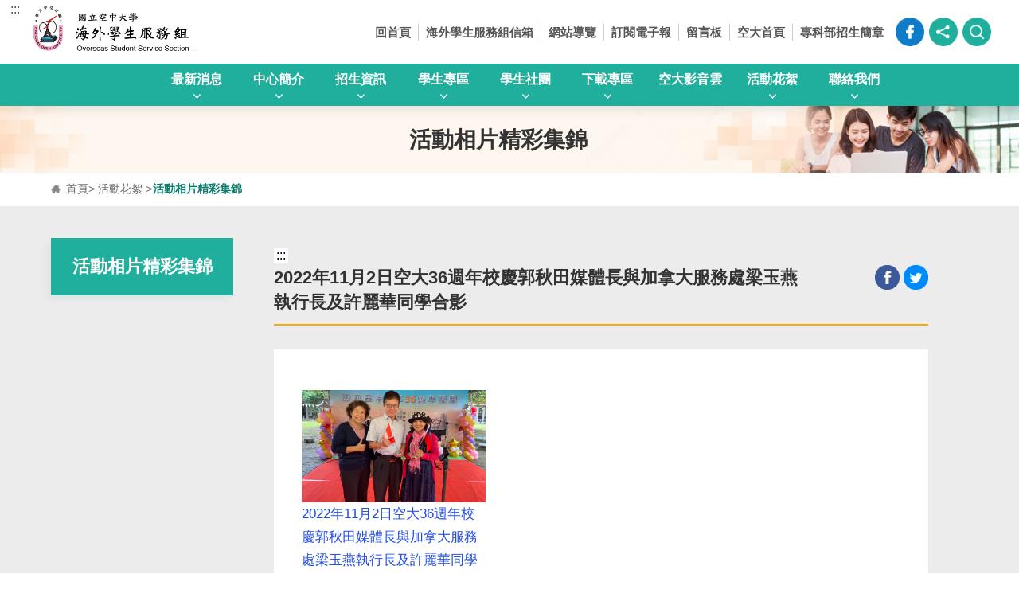

--- FILE ---
content_type: text/html; charset=utf-8
request_url: https://www2.nou.edu.tw/overseas/photoList.aspx?album_id=558&uid=4215&pid=4215
body_size: 52814
content:

<!DOCTYPE html PUBLIC "-//W3C//DTD XHTML 1.0 Transitional//EN" "http://www.w3.org/TR/xhtml1/DTD/xhtml1-transitional.dtd">

<html lang="zh-TW" xmlns="http://www.w3.org/1999/xhtml">
<head>

	
    <script async src="https://www.googletagmanager.com/gtag/js?id=UA-6515672-4"></script>
    <script>
        window.dataLayer = window.dataLayer || [];
        function gtag() { dataLayer.push(arguments); }
        gtag('js', new Date());
        gtag('config', 'UA-6515672-4');
		gtag('config', 'G-ZH2KGH89W0');
		gtag('config', 'G-3YTW6S67LL');
    </script>   
	
    <meta charset="utf-8" /><meta http-equiv="X-UA-Compatible" content="IE=edge,chrome=1" /><meta name="viewport" content="width=device-width,initial-scale=1,maximum-scale=1,user-scalable=no" /><title>
	活動相片精彩集錦 - 國立空中大學 海外學生服務組
</title><link rel="preconnect" href="https://fonts.googleapis.com" /><link rel="preconnect" href="https://fonts.gstatic.com" crossorigin="" /><link href="https://fonts.googleapis.com/css2?family=Noto+Sans+TC:wght@100;300;400;500;700;900&amp;display=swap" rel="stylesheet" /><link rel="shortcut icon" href="/assets/favicons/favicon.ico" /><link rel="stylesheet" href="/assets/css/normalize.css" /><link rel="stylesheet" href="/assets/css/bootstrap.css" /><link rel="stylesheet" href="/assets/css/animate.css" /><link rel="stylesheet" href="/assets/css/slick.css" /><link rel="stylesheet" href="/assets/css/jquery.fancybox.min.css" /><link rel="stylesheet" href="/assets/css/marquee.css" /><link rel="stylesheet" href="/assets/css/all.css" /><link rel="stylesheet" href="/assets/css/cbp-spmenu.css" /><link rel="stylesheet" href="/assets/css/common.css" /><link rel="stylesheet" href="/assets/css/page.css" /><link rel="stylesheet" href="/assets/css/index.css" /><link rel="stylesheet" href="/assets/css/responsive.css" /><link rel="stylesheet" href="/assets/css/tag.css" /><link rel='stylesheet' href='/assets/css/style1.css'>
                            <link rel='stylesheet' href='/assets/css/layout1.css'><!--@@-->
    <script src="/assets/js/jquery-3.6.1.min.js"></script>
    
    <script src="/assets/js/jquery-ui.min.js"></script>
    
    <link rel="stylesheet" href="/assets/css/jquery-ui.css">

    
    <style>
    .gsc-adBlock {
        display: none !important;
    }
    </style>    
</head>
<body class="cbp-spmenu-push">
    <form name="aspnetForm" method="post" action="/overseas/photoList.aspx?album_id=558&amp;uid=4215&amp;pid=4215" id="aspnetForm">
<div>
<input type="hidden" name="__VIEWSTATE" id="__VIEWSTATE" value="pudKcOnzxBbYDmYIYuHA66VDj+iC0oj/9fIC0BFS0tJZyAxqu9BdwqEFV5OX/oU/XfN2HbBUQya9OxcmOfffCeE+A0YVstxdMVAn0hLwc2ccD3f9R0LeRp68ukHxIevhxIoi01aM7Sx9xZNB5y9wwlsHKAzzQfw21oT862PU+LBbV92HdolpJmQcG7Q+71uF2uqYwkjq1vt1flHkXMoD/JIh+hIMH8iDno8Uy4c0ksNDl1SnnWaQakdFv3y29FAFCVZTv6EGexySvKarrIQKpq3R1e2v6s8ejJZKMevPGgdq6JtDpOipnbnkG3BPXYJAG6Ugi4iaBFI0OMapZElEeoMhj49SfC0cN0aB+ndROwc4PH42vQc3gdO80ts7WHYXpm6Xmmbd1zKDD03k2XmH/t6WQsaysnSrEYhyXZa5pNw6AN0GFy2JOVEjgocdCObhTYMRNEnpIhHXW+ff9DBmnMjN/pza0UFmAVmJwWTVxu0isAe33qsY8HQtzRZ1JBifjStKPyrlOlZen26FeNb+muJ1QPd+CfrpeOSkOMH6iQnrb8sFFXd/dNNCwiDLy6E99eav0GFypktaMMjH7xZsFHU/WVRUndSTq2EsQ4x0GfA8GIPoI4P3nHWHrepa9xIdLuEhYH0pDKzsLzO7UyPInCkcfyfGjcCDAXkMkkqANG22wQBUmME2w5PX4N37PNI93uxLHygtETow2EyAFt5YhbBTiQ608bs8RgWw7BUAr26ifu/pLLLkzizh22mSLen1u9vpT+yC8x89qfUUfhISR6tR7VLo2DnV3apRs7HMEDI3QoSCUSyMbjHGyZgY+QyOoAbFj4HzlktAjkBSh1rL/LBH/Qth/bcxgkohI43SIxTpljLLX49h8oXVeyByb7ILyFv1qa/tN6jiXiwQrrln7uC/dMnPA8ws5TP83EJBQZ95oy0cw1w95Vx/+6lAJIFZN76YuFMLYAxQCjv08WlyjviuU1Danbt9M9MOF9wybw9n4IaqcMuVn667hm1D7ty9PpGti5+TuEYH3JKNqJX4n/td8fBm/4HDdhJZzVnv6+1a1JS30LjEAikylIwfrKZV+ujYWwj228NNypFiqlmGBT//197vDiS4U/PSJN1N5P0+2/JQHB7NjVNIZ9gy20B5nc9lOucZlMrX1WOripIbRV8x6+C8rEXjVi83m0X6P8RuS96jLXJCazyJzqog4kBV58Cl+k2a0JfCXTI5JqF3l3CVLBRfOAWMWyWn2nComn21JdPbJTWqfcGkJGdrQwb3aDUEvWL895GERo09zSch8ZxfqubPMOSxhPOqwFlokJJ2ZnIooC/zPsLUgPV9FGj0nzNsh9YzKFwPUOdJfYeNyPo8S8loFQWDyv5twgBREFxrmW5gi2f9HuQk8wWJFnlFsd6O9m7EIH226tqgMhmmOS3qwWvkEn31M12MZd6//A6WYe2Q66vXPxln8IyJFwO/[base64]/ZD5E9weRE5rDdKkeofoQkytuA/ukh29rxMjZR0b42v6SXPmP1m1qDiMaueupDX6x81VwPY5CyeAl27Z+0j9aUUVryraJGqD/Lt+lBitE4CapNIrSZ70T9RnqZ+3wGYo1wFX+pL0KAMzXA3FD90laJp0WnDoB7T+29hF/O9b+KU/OGzvqU4/gcagV+wfGVhkaFPgSqZ+w2JF8Whf76SG6cYmSVChyOGV+AAy2VHG+Dj/LkxxHIgO+U1vDjG+xoRP2WpxAD6lz2WM/[base64]/pFwy3bwVnzYaszgKNgwRONo96gcQWKEhfqfLYQEb2EV86zHwm+mEmlMKB5OuYy1g+OTxMH2fYd8jlmyBPI/OTTuqL3sMkdjzDS9lUIAilKd1rVRybFc49CDmGEOTOlbZZvcllAKhY2KkE6IU3G7IOmceZGaSSGpcKnymriyXPJj4bepAQvxPHzSE60bjK5fHsdT7SJAg8BDrUsiOsC1VwslfLzsbJPYfxhM+uX0e7gz6jqJ8WODpq3+HAtyDPdaGk6/Jwgg8B1tPwPrO48TkubS1Pb2nkeAsgKjFTK8bQmY2qE/iEBizGTeBJzV9OhzBOf/T6R/R3rBls8DQ1xRf4VuzstBFfip0lZAf+Ep7Ukt1F/zXcKuUn3c3mnDC/5i3NWv1kT48rVEHYEq4BWt0550EV0uJADyUkPUFVAB9X+Dzd9knioTLIoli/[base64]/r6GTngQJgR1Can/aWWidfPuAzZZGiCToWjKz+GEitxmy2TnfBT/e+BFykoG1jIGr0PSLCn1LaCRjSNpyeTrliWt4346ISzg9n+mHK5JKBdX+Epq50TBc3l5CT1UBTwcMX4YOAWGF80Sv3asf4iRqTH7BA7JPKC5zsK6kWFQRFFlO514euCFLvUfBf1i+H/FMTCBiAxkPeIqXHnPZcoElNYeTQH6zj9rs1LCFkR7s4NDkTT4yktP+AGbOmaIZgmX6S/SdoCzky4TSexiGXAHa4vmP6NSzfDTZIh7U1UhS1FKkbuXBNzruC/0yhLj1ntDswnjN8vLrZQZFoDSDTiQ9VFoZ6yKZQWB8iEQ+mWh70nJ5sy4aSJ2vWgLSlCuI5YmA/DQBYbZg3spZx/0ndYBhQdcV7paT9gWJeU6Jl5pBfP5swRUz69ALq2Xou2xsjQ3UsXjroY+8PgnIdNNyB1DVnDYqG/M/39QpdYUcl8rW/8rITdTjHesKaJ28isws0ttdWnwjtifn8vj+xa697M5J0rrjqf/UhypCY8zrbPg1DUD7eBwyTnnS3gzDKtyR3Is/Jj3G+f19yZ1SY//gLWsXvDAMgVfztge5BApWUGyKhk3jmu5grJWtdI/bhqiXSKiD0qkN9+ryBXyJvrrX8+IMux88wYJSpz4FrMI9NUeyEpeWYTf4qQBACYoeXYqx+MM3nrP/ocmeqRctyp9azd8BefTCGmzr9Veaaedc/Qu8Cyq+ZARJVR/BemDSQZ7GBqVCD5KTG0vm5EQaYv+nEELJAR36pghqWVi6dZGiBaLEdT5s5rA7Vno/DEdUMG8DZnEBuktVMSCjCsoo6lLCUPpJlwRlZg2d8HaEW6/7Q3doNAJyGhvHhhqO1zVtidZ/VILOscBceygQM8zDA7OXAQ4IMoqC/4yPmcG5Gyb4i4hMcuaRy+fHvItHrwYZlC1mLbxW7nmJLPdMSjy+AyYFr2JWSA1Ft+rCJV1BrPhYsA/hB0uLEqmGfoBUiVaQRNk7wj7Y+nIjpm0KldJkcUo7W+HrKscOMkZAPQ/+jHI6vVmd3ZPwt+SeGRGHcm9DFOaUmJJmSnZlgZQbPJYdlF8RJjRhfybR0zKZjUXxtUSQDNJf4TGX9stlygxamDtAQG/kOXMIazlCknR0lk9Ks5RAMRjuWW2nyGCxFc621i0MzBxbnWz1tDCgZOEbJvamCDNr2EYrokpuVSwuIw1dkcVXVPz1jF87Np9o2pDeJwrZVwn7cMs7Wyo2yN/opuend6kpGIzrJiyESiUOsChHp3cWcNxUoZB3EYgRGsL/pxMlZNBgrG4QYr48dcUzYBdhqpgb5lIA68HUUZjQ1o5G1GTebutBFj9FeiWyOK3l/FvEUTDhTJTO3BXIaBWDee0FleBlG7j7czIEhspMJyF9AnScQ4UiXbOpLwAosWt/gpTGm1/f71W1mlfbiUisT5rWnaSxiXfzMHvOGDB6j+KQhcZgkS1yrFqdlY52Y6oDaQRq1bO69i0I/uMJMkbIRgMcE77R7gKDAPyktfiuL01/nSKe9j9wSz56Orm/TxHSrcxlB6J2wsKdi0BxdibeQQS6YNXmrt3HcBJwXV/93VIsS6+ka3nSGTDAsKsGpzxjC0YfWfxzQEg5erN+pA0lIiImNO/VWGkud+GIqZggYKCLN/vh9uFmStqv6CeI1XCucYbFNTaoJ/TtZqGaD4NHY7rCoOAfx0sL225ByGzH1eK2LGxwcCJRS6Spk/A/FOy5UdkJzyfM5EnuKbGi7JIq9a1IhKOuTJvXfPFDUGbyySKWxcFoNFroaTe4FXNDhsLIEMz4aDvcxSVYipozzsipMNexNzBcrk9258lsj3bCDIJyBE/pgHKNkB6KLDW1oB4NHaaBs2ffaD+6v1iiyteFlT/Hggb3RZ5owH7ac8KjdN4Tmmr/2wUKkFdMxH2Y/BETB+CNtTj4udpzk5+98BXrmlOI73FpJcv/hBAdaXoGMkGogkOynXdRrubSXFkRaoRfL8JtVyZTdfhjd2IheNgyMNoa46mbAsDq94f0G3XLpUPrEdkRodAF7E/afXp7c+S9go7b5W62StrCFCRyyr1TkM5fxY3BXIyw2/5tMJtETWTLRBiNrZEMFMaey9UCeXiBOSPs6z2TcRWnugnbNpl1ewif5CHIKQDBfHfTuI9S394Iwzc8CgD7cZ1DO3iDA+hnzcS5XkJfv/Sum9ntje95ERCK1DTDcCOOne+5h+eWtO/6OgBPqL8PTFbQ+GxCRvsH7RUNsOgZJ8EGYFF/Rey+5t/NqitxycJshc5GULoyJikj7qgFvGAkNJW0wpW1wOccUEABvGPbsl8PDgcQC1Qsg7/2UsjIEiCAxDUB6VrScBjmHZ+BhhRkUtDvzYPd68mU0Ssx8e9vinpeClHXf1vtEx27ZMeo8uFkIsRmbXQoptuYrYK7Q0XFjafYxlwM7GnaLmwHoAYWn/9QdxOVsLWdd/BRHhNlvSzNlUibZurLaqw19b/[base64]/8/Qo0alo2Q3+sAyg6ZLPWtv9ZjcE3FEf2KTC7n/17fefqxWt9esX6ZHSFYWiInDTTGcWCMZYn5avtRAVR47lkeBxwDUhhJ3wQiPcf3WYno8ITfNi06aQdSB+cebKGnDtaRyy+NHdpms7zOrrxhCL3RibsYxEvtszVLxaQMDExTJW2CYMkrLdPGCIJQxgZrJm7PaxFOg3zgwzrBJpjBsU1X8QEyKaSUj/pOPZbLuiko3LpqpYl2wCWUj5GbBEVRrwq49R5YT+D1SEg9otrPttGBWXcijQc5b804eSUJ3OOPJMbpGk/9vC3sq5qeh73x5b9wDbO3gIRXenfB/meuenYTeSnQmaSWV5uzGtCU75w67N/eMa8VxZ46E/[base64]/2NRa6Cidbieoy2IAGkYM/1WpEfjj1Hmm39AQetgIza4DPtxIF9ioJzR/tPraGQW7cHonOSC+ZQgTKFDtFS51JNDeW/CEbKn6mBFMDio+EumdpZo58ex37boeJomVfbDNIXpWQ4dIMSOUm3XdqDcwIpYaTOpFzqsZTTE3CKkdqrjDG3Jkya/bKz7YfZintohBGcbff2k6YMooEXyWPRKQQrPa1R9wScNHrauhFib1spMjQ56+8WkmQJ9L8HxmsTuwFm5f0mhuh36EB3tVzkvGXwJkxNbD4sZkQiDiNgphrPqSRHAFCkbr5UBl2D+e+0+pITfjKPL/LBvwjp4dAdidW00rqBhP1vBi23tLskz7ADusNPqJIPK2cgv/fjS4FdFIiHRgoCkbfTUAbwaFM/eNCI1RsyAWac4KaMppCtuwQKrjiDEJ5tMXJHGC14Brq0MbX7Ra9jALcu1VMV57qK1tDESLMTnhIeKCq87128Ao/fZ8la925iHXd9uwzBNnizZPHuN5tl6qUb/TGWizCYurczqpX0UyA+UB6akuoc9a32/Ss7WbPulrVyqKeS0/[base64]/g46yYab3a1O6VK3pLjCJNOW7hjpEkYpb+tLvV4i9Pih8OzeI1AvHCMOm+aRGVuK9yq5VO2LZ73X3+s9GzamG+oY9KsloNq+qRAZlgsgCW1m60D355U7oxOGGUiW9yy54CWZTK9Nj9v+bXR8CGQRNTPkd2H/e5u/j2PrI0/8BSloq3b7YcQjYya2l3Nc4t2FOyGhPm5x7TYUqt+QH38UzKIafFI3gRhyuNHnaiNDkKw0eWOY4Tzi50T4TsaGg9Gg0sJybBraEXQGrYsvAIq2Q5hfg/RZS0GrzTVDxi/lEeOe+vk1AZI9bLDnXspyelFamRQVo2xFPVmjsWJc7rSk2+Pc5eKhWpcmmAu2xXjTwFqujeL+FU/fEKSerA82O9xpUQ8BbMZ/TN86ybj/Fe+1F+JH2MZYeAmvTw/[base64]/MQlPrM7VcFfOZDWydP9fAAtWviiTnVELN3ktP+L53zKoMePf8tong4/J2GF+IiPjQgwPx32tUN2dGkSXY/WYZW1xDPEupWRRZiEQvyoZ8VHdAq3jeHtNiMZHK16Zfidqv4F8wU24pUobuZjBJAnzVzjHqvaoMWJ1maX23v54aukMS5vlllYqLYO5AxLZba8LMEMesq5A+quEcKU6n9wh1aPJPKH4Ohe6DGthUNTN5NkI6Q9tx6AQyfd8ZQwxRXutK/GugORcJjqAuxY96nlryVL/r4/81mW2/+vB8x7TcDbTp9jL7fVxa4j+e0JdLohXAtjZ+PzItLySTG1mOjBGttEEqJfF1bWsbIiR1rZ6DuJmMY9nbUH7cb3q7+z/DunTfQa7d/Xv/j0Tpobjy5jc4wo0inhz6rGM0HvADEiVc6dHL2j6NMCfbaWOojl776FK/es8yhm7/ooav9/9BK2aWsubf4IVuYlgmYSuodGfG2BYX15JGpRVer16my4GhvhV0AHX/JGQaCjnxGM3nmJG/SzQVMeT+HwV695pnTIJ/nTBESPh1RGo1VaAq2oBhGiaIq4vrElXLDUfrIWX6HXFpDP0Crd/oVp0NHnBgOdSbg4IkCyrdZZSqhyzpMtNvEta9nl+7v9Cu9HuZ4/Hkb/bkjG3gXW1mq6qVenNK1g781BvPuIs2lHzgLgXAiRIWBIcn883LTr2sMil7kji68MFCoKl7ruD9xPEG11sa3vwq1id9u2CZIyBrqPtQOx2VkB3cfSOzI8USGZD6IyNsDpv4CeTv3cQPF70ce9cH4aWQglq9zP35LzCuGqW597Y9fp+D5OJ3YOx5ZkvffJYSJ1ntvCW/HtE+6+eyNqmXLlGy+KW0sR9Y9M6rMUU/vmT8rzYBOuBVS0C/6Aw9sWqQNb1HHI5N2y+u594fziAL0Qm2zlH2Szqd8HJN4KYXIuOvGKHRL5i+WpEscDNw8NUw81rFqjZYL/wpjoZKvrlp9P5C5kzZAi6btekt2F1+E/bCD1pREC+8RuFgnXhRvtqcY2AHn19+mAhwcSKOrE45duPrmy/GhI87vnbdkvY7noZ+dzs78c6BugYnIWe9rpREHn7j5GxUGoZHf/YGXx/Iu35x34ttu6EXNFaecwvaesLfOdMN3wP0rv/1bnPM8Q2/URalqJwGppnfQWzeu3DhmpZBmCTOj428aL0XovK0QI58DO5jh/t/b027v0jU+R7VxUhiy6GE/XAVOPoc4jY1jAb+JOOtRt58O2kmIZONkGlqM8EG1g9Y/1ETz4BLZlyt7LsI6s12ahxS2KVFWqZnwkQfyDuliec/Tq12qFqpXO/Uj0kEU2WvbPBhMUQgbeH5rNz8CkMNXAolQtUFeDHWORQfZK0B0M7sXWRoFlSP7a4UXgRywy0uS7ZRA8hES9vD6SUl6tq9608h5xppPsvqLumTPwKVTtoUgqR/6EwEU8IoTCchgEfJCOfCXY2dVnCUvAxaPkLQHyYuVWZqWyzS47P0106p94sjGY/OrYnhw7j3Ci93oZpy0DbbYQsj4cWE1rw9QkRRJZVi3SMPqbUv0l/2ZsN1h26gtiXSEr3KQ5mXsr4vNO+LxGzu/5n1f3VX7c5ikygYsdYeaGOl+g5mpRsp4Oyre//GpAgEzYJXvlWDuRmCd70tTkfk/YUJV6OAs3+SR9ZojzlqyX/+5xbOX0v3IEo7ux9c75XnJAmGf2RRT/[base64]/90aTQzdoDjfTaOWYYA7H4FBXtrTaETZYilyPLCbMo1vNes8r0+t1vKC1dMXq1CXPRFZ1I9xoN+VRWtTt1gHQEFzfIxd0x+1KV58aX5MVqAnzWD5cYq34e8Dlc3CGPcUdz1n9SGRo9bJ/2oePtZaJngOn4FfsUsIaAsRiSAT0DYpiHlE75hsOjc0MYyNIUwHp5jpKDkRq5VtREfNfNRJtv3nyIT194yGNY2pZVJpSWshczfjV+yWW6QczkdxfP4BErnQ6Smkji9sVp0x0jkvNPZt1tpCmczc51yZjzRDeff+v/O32sgwNB6NbJ3Oh4brMpFDM2TTlRK0MjVZGOWSTwQY0QotBozNbpSbinHtuBCY+E5Vfod9MzmZ9veDxZKeNNPm9OqS2GjQc+p7EqvC+hy3kX90q6IIFpwlNMMUig8I7I7cQjWNhJMSxD1XS9HHQDK14H6i+/VHkcvxELLSwna5KycRVgAp399bN4RRBIP1ULJCGzvV8hw6cqEYgvJAT5gk+dIPmw0saWDyndHn8CMe8BSgYpabE1hxlv5oxJFk2lQAkd3tgQM+UDy5BqxCnMONtxQCx72GhhxBp35L2olb+zvd+pglIS8jb77/ZafXa4oLlK35kB+apGtZMJpyqtFcw3c3J9yKvvfOPJEFUM98H+8hplJE6dci7Rd7Z0k/nUaIYKEk3rOi3WlI04dGxR7OGKGRx5G0aEa8/cgOQZ43k4AolNNjsB+E27bule1It6vC+uK7Ghao6ekHxDFp68g364taSTN0lYXEJX1e9RYP8SbVMpKMQPc18i9LzFLBUfa56yHR+bh1IUo52TfEJKA71crHCq1VRO61OLN2OxHPxbhMSTJ8bJkYbIxosem8ruf++AHkO0gS1Hf+ziX2SILND0oHeGOdgKpTJUy2S/aXD5k2x1R7gfpbhoUE7irZe7RxQyDSwLOf8VwEUVXIjH6VQ7vIClqyHh1aOlOGd1Ztb3aEZQVuOouwZBObVfiLNZBj4FdSg3l418Mq/pf1RVKMnwIO0hvH734hL2blrnew2JYM+3X4R6QtTkCQzHLkzyNuQ6MjXP3SKu4GilU7wcGU5+podmQfI5007PzwndI1ggnLKJt5UNY/9Ww1/Nilr4VClGrKVXSzCmIQZtbpvP7Tje1QfvN4gYsbEhHk7QqyMUEJaoa8zfRP9mMDnPMAzaIgboydzQh21BW378ZyqjugQET4DctX6IYVL+rxGKUgHp+c9/[base64]//wqqMgcGMvcEer47ccwWHjJxgT99CQX1RPYM6WZ8lVkLThYYQFRtQQ/9sFW9iz2pekm2hcEbSjQCxWqSq5xjrOF5rd2J0B/L/QkvDTpG5ItzTpsXVgs1iFQxSIOTeU1baog6TfUVXwMSLCckTZbqieZG/MdE+7AJ1ODDAIkxKdELB+oHaeyOLpkRTtImI2y+zDHv75oLZ46M+QX0j+FNRisP+821UwL35cVgQVBqjkQyfZygwIF5OFq6qWyK/E1Z+E9lqpyc605Zp/T5+Q2Ub/UgphtvnIsKt+doKaLv3o6B0Z/SRdndzdIE4WZ3QHdQonl7UX1Wss9vvVnrVZ+qP+BEj8c0BgAi2s2cBoet4oIV1vR4k4PBcjSiiq8BBI5SF4h2Mb5aVhgDE3D9AR5mVJP1TKCByaJkog0eis8piQs3kEMiCSALas6Ys+NgQFRpgLwXDTKGBsgyS2fM8OVNQ+k3fczae7SHvN1wVfk0RHGiX4322y+44/GS6zv0QemE9AUfzgQakyJ5ZPTJe+wJmHwGwgdayDLY0Jvz8jUTW/mgDNY7rprR+EhEVnP0n7w0mRBBEThDgLomQDdGbbarNNhyEbTauiS36aDmCI1DCobFE8kAGNNloLhzooM/zS4JXSJeQQGUL9KpOkLZgM2KNnXLbBpSjwEpjAn2B8Jq5HTxufVMjZLmH9mPk58WSnrPyXNWPrs9YmDftt1fE6utmTMLh87ln0ZQCo6zinLH4tjHDYMQT6D8R8V/Z6TJcXA6r/ExCQ+JAhRC+WQatx+LyvyVVzBou4Pt9RZs6Rq5xJW1KJd5Fc3PMQ1wU47m/t2mqS0w75kxNrKC3JhT6pVkPK2y7iY/NEploSWUoosISx6/cifHe3qMQBzciy6Adpuu2gWTozSXTws/bXr+GpaBbhNRQ7IwO9L7GWU3q+39vNi/XO6udUIzr9NFvSQ/[base64]/yQBt1l3dbsmb7ahob7Vi8hVIBxmoOQ32DBA2/0a1vHRnG4jR8zEFh2utJjqWZajWBm2i1xXqO1rAe7i/QHAVJ9Py7jShm5LA+NrsBRLbg99m2IWklLSHaz946OXMqn9TUa9fKyQXZe+tTj+KxNqvUIn/BvIl/d/6+4YJDSjDydsR2TRrYIJ/27V7xIeOdU8/5J4ZRyHqNoJ2kORnfilRT0fV/C+X6QovlaHMRc6JRErr3YgWy8x2etblldj3enMFmnNjm6U3Rw0CmNmVueLDTBFGExbg63dQGYCuFB4PNRFV6oOpEgqhMdFR/6SxKQG06xdUimDqsILOfmblWcawXTO4R5TVm0MgJynZmlCO79MfXjS/gvWW07aqSWjC2KXBsQYzp8TNCCqOFRwGgl6ruFaDjJNACkOPxsyyUvkeuYkFiQ4z9hQIpVStcFCpqLkkXLLrN2gLlnyfkbHxvcQt29yi5awZGazceM8HwO08z0H6sEMW0R+uBSshTY2ufU0H7Y5oXnWDzUoyH4/oLo/UXrLvyoWPPjGYClzIVzwP0MZUDO78kc0iYUPPF6WtQPSNRHGv/IPj9nwEDpbGcOJ7HRxYCkLJGeeAPGCKBWgAxOOJUpYS/liaPdwxoQxq0k2p7S8IQOrk/U+/eVmp18saRMMc4TakxZzZnA0gxp19mkgK+Hkaew0StqGJcMhMW2Lr06IzjWaI1XASGLndc2ePt/3Ri247mSBVZOgaCLvnTfERnEO1gKE6aYSDx1F1is2JKyyyebc0obBiVJXk3qRZcQux5r1fDOkQfDrfOjAke1siXlTxw8q9vkopy0NhOj1S6WaAoRz8b9Y/AkWkD0BcdxcrpRGL6E0vcdT5Yzb+NZ0lGsUm7XGq/Jys42rfpSir1zbO2vzNHQlmSfDp2qqene/kjqpOyeug/GB+hzH/7SpIFDZbql+BqtxcFB+9mcNMwmHgNlqVyX2hWV3ZwP/glvaU7cKRVfHeS213XGEsVVGZc2zOdkxXbpRfpYE+tSlMlVkeUyvukGVEdioaVzqovq4BHb8YxN9gAmDadHCp4fr+q0iNEg664kDQBMSMTo2fgCTbb8DotrsShvwZUnDYWkeV+KzMJC0xuzRtObiYQRgCb8y3KJT4vC10wUzhN2LIq8y6N+yzjR79yF/O/nHBTco9Qt7zAZfHXiF2s9z6mwZmZWc2273gMWxpStFGWydmSKYq8qB5e3eHAcETpXurzBBwjhw+ZhBtfe50sCnQKEtvYmRKktYZVrcR3u9FnPzv9RKzSmp8Xzw/tUdLh6GNEa4xXSWrr+96Bhxpn/Bc/4TSZi6o7NNAL1tmx4az6RpeF6EKXcuu0guWcLw6PY9KqKZ5zzk9piAW6sCyD4JfLx3/1eYLCQ/2wzWU1QGmaNKO27z9WV1oc5P+6yCOWFmDgepHArdpU+hvI8U0GaHAsulWETFyxye6/8JdiG/6RMmOH/Ew5AjsUWvMReGOc3TrJwmAJqNWencYFNp/0VPnMtI7Ov+GG2L7/Ld5byt+Ulmy1SiKp3DW7/UTpTxP0ZXnpKDmFWQS679sEF5uwB5aT5On2StcCNftLWT76YbmT56+QXUz9BzKEPP6p+F/2CMJ1dV5eDj3ufb+VTiWA/BOfWFFanziTkYPrg2t5nheo/iSAXPN7cycw1dqc0NQnfbUc/TGAR03zDwnlVuzjV6Mj6/9uvcRZHV0moGPz9DQtvLzt7/Tjyf+5urhg+xnzlW+l+l4Qetuq/+EC473dMas6prg5g66PcWrEFiEvPcUiaxjOlOy+/[base64]/3Hu7jt+xo4kYENmiFC0b7FmPXVVS6mt9+q2QrWxD3I2DjROy2D16D4pG/B8bVbSELRcLCActLNABmgqC9TCilAr6mpKehR/lfD5sZseVMJh7ogInHPSDVG+vjwmaS8AONKVswPSbxVp2UiGq8krv6X80QdL/+fhAPx3LGEqQHU08cWTFVfpn/9sjapnhaM/muFJ0J8H4xNwTYDOP/9mBPXKK9Nwfm8i+pGB7jSWqdWqntPQK58f5XMwJ2rVdozu8e22qBq2mA0j4YTfWQNDkwOLLdx2qtgLQIlSfy4/wVx3vUQYOV2+8vyf7luvP6HQa8COs4EOhfUn/SnvUg+IIGNeMSH6gKbusgKntJP8iKZYl+6cOh1pfBNrz045syzyQz2efRPFZoxe92WVa/Q/zm2vfy3QAu2hFmXqMLKFu8qvuirOVXh9/0dsu4grVPpMqpT98+EYmh52s5TxeyLTW+xu0msGUrRx0HdfcLSn49i41+qCO9L69gPdfxic0MP20dtt0Fd6iZMrXusH3Og0Tr8jGAjcKhi+7A4eOdYJOBYLhfB12pGCfmBqNvi5OkybTm+wtQAwkie6sSM1/uv7TqHvGgUVvfLh1SLJytxuKqs3kacorCD5od7n/jJbjpDZhxPs+q0N9/zVcLE58VmMPg4Z2jSkryvQzmY79GuO7l5Ph+CKpKjgfqqb5JTOOQKOzaaRBlyXzwrP6gjbAmHzHcYpfP55AAsGz8nfgaU3+LQGuwwbS8yNKaNRHl1vOtf7b+JFIG/hQNS9zNd5V5AJyCjxA8n0bdj1HBy9OR213aL/Un3QJpypuDy54uP/FLiSl67FFR8mej5KzbguWOt55xf5XQICCsIHzNq9ILJUgLLe3UNAdAnHYG/RStJ/pmD8kvLs9J4KqHNrSmnkKJ3MWYX6ZACcwpeSdZ/8YtVnTqcztggy2g1Q+h2xXB5kGuH7x5pziL5tX0UkpBMT+wci/TSEoTUdANH3fKWgONQuSVbTRKVlMMVZxxFINBhNQcrMHbP4mX3znhSbOZUI5SEn34dFESQE6nvGuhgw5b/1Xu1+wD/jKaoJSkFzMRM/tk8lAx0/gF3OdP1K1AZ5JNGScWs/djuNbXzBj5wl6Vy9Q1AeEQvBxRWQABepIOk3vz05NCTSFBdtZTY7jvso9jF/rL1tXAPOGObXNQD1x9Am0i8cwqu1FTs9y45kM3O3P7RETytitLDhCqMmEl1ToBxHcsOnI8mPuFqBq2N4XMsM7HNj0Jfa/k9HRr1f94xX9UPp+wZO9HUFLt2CdFcmq800CZyAToTIO+mpkcXsUh0oQmoRDf3uhtMvz43txJdcXSaqti2i8jCL5F0q9xT5eIa98ikuHMPRscxV0uP20i6YAvM5DbTH5icANNDxrd3kPxkgko+svORSuyDx8tMXjwdeJwjfNkMSbUvLitY6f4ltB+/FBHTEAR33+0MJNt/z4B2YOTfhGyiBrFOF7e4qDamvH4yA3YvkxMfGlww7f2MR/tMSJfairGYDYm+eTK7G95JMCRDyYxB225M3EF2s64rxApJFCGI4c8MNHvrsqpo3F2pjl5t/TaQVQFgLc+1NSfkYWPfJXU5y3q5rZrE6J4x7saegVB2wt4vnA1U0yk0CmZdv9PLGVXiD8WDg+sdem9Apmwnhf5KUJvkYH/[base64]/mbY/hC4y3dOuWvRB//lUSekW6cn3E5yuT0456yC5RjAT5AlvGrlwAB1j5kKvLtsFs+Nrv7zi4asWimO/[base64]/chMIDe1fFb04yumsLovc9gbIgg8RekPqn9G04PbQPz/pC2wW81zBQZ7eOZGJrBzBSIcdSGGKauTdgJtqi0OX4DgzF6Az8uOi9m/x5xg67FCGu+ktZkIoJyP539Fmm9xrL66Lug2C9sRrn11nU7P0z8OtS2hIZJXO7xfIMWLwuaqiok0uzGjrcRpuirWekMuUVf8gvaa4r6e3URqKQy57ywg2iN/XCR5HNvrLAek7VCMo0kaMDnimZb/[base64]/NkT6UnMzuojGIUL/0Fi7prZChgiTko8HxQfYdb6A8qIQE2XNS2dIzoYLYhbqcoUhyqT9/LcA3r3MQwEGTtlEclJE69T2nqXQ+L/uf25YRc6beCCPtkd57BanvVvPRXe0zVSzVO5BmawuUpjls8gSda0plJNBHS9K0rOC7LEd3UCY1wXimZtVf6dUloQcV7eHUFBIYy8+lXm1tC/lEggZeKs9r5JzJ6Ez1hmAAtuPCSD5x3WG2mZ1rMHt6ZkGGpCKCEv2Y2YnmsVQgJmyPf3+/d7LllxTQOr0lknLLtNJT13UYMDJdMmq4wJlcDAhKvtG/PCWsghQptgbBWVPzxx5DphtQtii3D7EcLGdduyMigbsngTNyuc1WgLwL24wTxRR7J3gfs+EWfQPr63HdHpL7RaDT+wso6xkLuBUnqQOtJCeAQFaseGX+7vDOa6saAzr2kWp59NlHDNC/zzwszaaSeO6yM+BABczJG1hfdlWRC22XAp1o79NTJc8Ie5G9kOlw6jQ0vqITkOfDxyLI2AdzaeuLAZv5KrP1Gez/vQjptvF14oJs8AUVOG9gSOBzTN/443FQsCeimQPlWwCkcz7Qiibz7FcEfeToFaHgpPLt3Je7IeySIxPo1xIOq13/cEMPbLcqy1cnGOoo2p80PQ4nYnaMHFT2EMkb9GiFlgAmFpqzDlTA81p1OiGGZK1u2n/2JMBtUi1JZ0uAgNuhOLV0WJaAaCKnuGeiJ9OZKJCFmlxTTfK6aSfiChxOI+bdTSdSC5/VjKp+HFhxwm2lOMc2qy7T0gsWDbBhp6S4zEWLljqXxF4eN2Mp+Y6I4yf7yrhCP894kxocDN2kvFEHmWSE/JYiZN8YK1F0CaVNM7OunoRbR1NKFg2zxz9Vx5veJ6ir2I8G7a/Bhv2s6UNYQ9YCt7s5E0ZtwcaT1MPb8oeQPaSI6kJEb7srGzbw5vZJMl1pwZT2yE2zqZk8lM/pBjeSGgyI1QxAXIYLb2OFvvNdugCd6d5iXMJ+XZEU9XyYnLYcl06TFdiYWa/1jTZzln1flClrzdjEbSasxZ2sZzi4xoolSRBvJbAZ1UEQAcerzOwGO16fAMKbyEv8s5Jk8Di2cpsWi3wNeJ+aZGJoJRnu8fKAxTAgxvDqwOfMCTXELsoYWJKvWQBfONdBgGXceiMxRg1sdj97VI/O2dIjPEJuv7v0+4hiCzHSatzw5ey4VHBzP6ufUaTH8Csh+Db9dnOmrthEhI1LMmK1Dt3reEq3UVzFa3HTnU1+QMlQH59sR2+C0YNfsH33bYJ3+O7teJrvghsVn5DPFw3uEGa/waFqA0QjdFYG1zC/KOHcTdqHly6UtcD3Q/zOyEyVuPkRtatUUV2VgLtQiDVwC7sqlffY29wTFd7EftHFVWys5dvBaht+itUIR8quLAR9d75D7yIjpE+2zgNCu297lYlcvCtXax7u5GQBS3JCtcg/4/7e41YcL7/fDkGR5h1sgohu8Q1oOKuvcjDkjshAJjwuy9qFKrB7GOB6K1X57JRRg2ZTVdnX6xGq0dIQ5tIMkU0LhRJWe/UKfW9pnKyGsvUGt0tVB72aycWnkH45GJU/[base64]/zBtxJEmSOLKXR5mGTo7AFko43o7Bj/tW97zg4GskomfGblYt0Akg19uX0X50NlAHXi8an97EstLCxGaCw82dlrxx1HIH1znCc7DWQUjoXXhN2FlgTOaRmhtUfzCcsDPJbZv40mj2MJR70556i8Q39VJy4qxZlsho0KbJE/6hURI6LxwpyONvzJjCl/fE8YrXaGqkA0IBL45A6SVtQjkOMpkDY9Glvt1IvNbANdhSEcFiAh0ZVkKosjYbdhGgDz1mzQrvcvw60sh2ieXs9Sr/gFeOBx8W8x7s1Nq7QXVvMAI8lZX3B/8UIg60kT1PDUN6c6/eQ47IwB+oqHHiAWuEO/AW+rKMQv7wt7S3cuF2B9r9dbpY1rclEiCrMk9HKxhv6RnAxv8bdwEJDKKuliWAOSZ1X/yKhuh/VyGtH7MHHgUSVIBYvWbhqhbX3lG1VObRJXXqkrnvhMGXbpmlqPBgwbV9MO5jUATVBU73AHsw3cCJRz+87fO9jHmCxQ310Fyt03dzeMuzOZ2qBk2+pgscWZvJXbSltDqbmOLgbO7CWul3G7ZbvTuXgAUOerPWaPDujbFpjr7mwAshKVS9e/VwJ5riMzxkkntQus21J2tnXFv+fYtszsBAMpeUcElqrUzRmBix+EBh5kZd3oQoC7qV4T2ft3EOqoq0Agm5QIAlVoeZHUdPUOQmylNBK8M+qAdcEPARyC5Jipin7zd9ZkBo/OCI2LmV6zgqT+LSZqbtcHfZk+Ps91iw2DMWjckzIxT+hLJ7FjL8/nFbErqXTZRIWJkp3Gu6lh2SJie3rSV6/YdfOhcidPvvTDIAHl1ket92lpASy8NsiGowdFGAeJKjakcY930oH5bqpmN6p5dsLIUSYPWw4tLuEhlQSrSvtEV6jHfoCe7I+gVq+fz/[base64]/kKwS9ewYvqUgrHDcY8DpIUJCqfs43GcSjGLPodldrsQfW+2OLYLRQuYPJ1ViiJptz7H35MWT+PR90xliU4ZyAoW9aKKdF7A9cHA0VNgHRgs5Hu/JX43WuVFq9prOtLG2qcpx9vQ/7AwC4BO+YLOAsZm1hBbHR3onMvtJQpqDAWgmvxs1WkSpc7XGYd0+LoLb815VfNnmRoXttefc6seOXPXHd7Uz7jDpoLTLc1A8jTEax3I+UiZsaWJnzMKyLvyt3ltOpMY93szRVjvd7IhaDDtA3XeH+gWVHa07nViP10g//QKxSxoJD8xyCshoCzrWw7b4gIVfp2V11EL795iLFbcOdGJvSLdSXmCuixfPKpHUH4rjUZsAiUwKlWY9MDB5jo+yZvGyQFk2N+E7d+FwQfcNX4UlTep/k3KoAx1BMk14+wwJOIErUWAe5E6CJE7PPzljBMpXBKJNcdENKMnAR/fiZghDEfb2sMvxDhKzv755hoZiP1+bhyQGcafELFNnYXUDOhvHyG0QSop2f5J44DW6fWKMOq9xTx8+U8ePebwxfC7oMXZoY0rIvSn48u2lDeLmZLYcVFyVk7V3dx3aRfWVAy6AZLr0burkN0zzr2MtxCqTQsC71ZJuC5GcBTyyzQ5u/MO4nLaPX9rLOeTZYohyRcKO5NcZys+e+YBxEZcebrzLwNIR1WYoDbp+4mowJ65+oMyCUiG+gCeZN4mw/XW1ilwdRk5xnwHOMOzdXhL5ERTcIBTZQLZsXZOYKANmYyepBB024fwxxVXA8LHb7PKJgmm8V6Q5sZ4fbczDBbY3sTcGcVvMFsP/DbITYBBAZX/PVXOiH/fCKbtv9er1PTPs6BCm/Fc+dokKLiqrbo3eMv6hnUPAPOWghLvQa7gnUg2DsO0aGksblLJ1roKagd2lzsdJS3qMxaYNiCt36O6vvavQua0uFmEtj/xGvOpNP0IwcL8Za7nCiGqSQ0tiUnMyOS9v6TWUKY9E0Vu172tT4qOTNYHPENmLUhTDjjAFFKXV6JQYzwGgMC/H0Rvj5h80Q0+ueHo2wnRElm6ItHiB6D/n3maxIVTCC5lb8wxpFjUygTR1xe2M9gyaLludOgv7h5zgnw9gmW7Dt94qTDKOb0v4aMeghX0Zu5VAhCelxNkl+BBpsL3Rv6hw1SgEpmcE9pVbQVND1d2SjYHpB1o9iwhQo2jnqYUGOJnqecwYyaR27DQCsYJ6Q92/b7h57HPFd9vnep2oeo4Gw9LOgMwwJWfnoL0qNVzpnQ/6Pdr2W9ChEzH+1fHXWIjKkUvEDpH/uPsTKxBs/wr+XYkpI07aFUWWhMLhLKF06XIL9BKHveU6UZoD96xT1KIEJQYMqAXdol3qosHYDx+exQIG5yFiBefVadznileN3AFVa0qG+BCbKJywnB+4EauFqHagI0MPB0Cx8Tp/jV85zVYCu3IqGLYh5GKbxxP2x5WuPuzqIarXy51tp5VJtY7sjBCmPGxJWUNqArSUgTRBfWdO9+2NVg5wJSIBLHmlD87gGOJEWT6zkEu1CQLFZa5qy876VMTZp7q0XULY/pf4VBWz6+IlCNzEmgeg0GB3o81yckJHCSzMIv/1L9btS6MBAVco7+PANlBLVwxqKXVJGFCSIbQQNTQJ3jRG5kRzMyoueZBvE+or0bNJD9b668YBsDm4AWAJpgDaTl64tQmRJWtzQQVGhVRpfd9QLT1jHtc1p8wD1LxN00GjBIlogMI1mbOlTL6wXVTjL95K3SFF26Eqi4+7Vnwday9XpTcwHnK2/zesd0djQwdD+R1C7P/kPE60mYlLbhfuKea6s/Yy3y4X2JqH0MQnhgVMgml1Qok33jKLO3ru7Hbpwho+l3E+jxchF2cOkOgnE48nNBA5oXkcjpp/NmF/0uWKvId1BIQjWrll4nXrV3x+gEvbmAEkzsPfLSK0Ojj7boSJzPzP5MXMeWTgcixVbvgv6WK7e4rUJmxY/fiASEno/JloNPXEDRnI7XqqEvU1aJNqSiVOPuEFyK4XxWcT+b6CoKSJpzRBLdjoAwi8ov90U6cZ3CJj0EWIA0uyTmTx6HRCOG4MKNcSCp58Yo4vwkuFn9LOzjktBXoBevk+UXb3cr5vyelNjzMcpFbW65Gzf/[base64]/WOARcdQcA/mY3MFrofHvrUIr2YlUrlGecWSQZBQfCbD/wQs5BaX/[base64]/+PzBrTa+mQGxMNIhOINhYwhl1aIzsmG99aL/9uzAx4XTxR2mJFChiMINdIdQQfpzIWvSrgxDybEForZo8JJeSh7ZRizOzd/Z7BvRwQeMkdefxMAs9mbsVwNvXmCeBNim8sO1z06hfPqEDS4a0brXVbRL7rBDlE4llDiNsKFkREr5xT93Qxcy9NDW58ElmisrV93XoyKemUsQea2J+yN3toc6v7t67bW3+wqlvrGfjJe6oK+h4aNiw59QIxpQ8W2wJQTati/2aodeY5YI4HWYFU7MyHqlYv71d10QAQtv3Ni1aibcyJ6uM/[base64]/LuY72EyJ4FYkzmsxRXUVQurVfneo5QInt2DZ0W3D0447oQAnfrVERSQrptPcp0zMIhVFjWPPT+e2xgUTcbwUBqfOP7r5MDbvZq+yZ6vVBT/UjrYKgQbazsy+zVR23104OfGLbPPhY8rVpKsWswGbsMuoeDxekumJ9xWzP+emcvcOJA13VdVHlSyL/NplAWlDBvUJnKnxEVdSKIxWf82lShG3KQ1Ay5qbUqBnFKlANfR6iTgnOTRKhI6R+yxwvut+7TLEGDXQTanPy2vxLnquX8DnbK70EXsvlv1fJt51Rzeg3xpDbAGEAPYSys7nnJ7v3wDJ3D7GuOpB1bpU67MA+e/qvPqt1PXTMcqdLJGivDODr8RJjzjlYf64YDEUJUKhlfwmRl/urEum8zSnC93/z1/PQ9eO9OYFoKgFSKG9DqxLyHyrcDzj5j0KU4hrbBWo0puMRGi7c0YKr66rzRI6JMOV4QKqAbMcpXpJb7cDrnPXEW9/IMQ8yIEXXPy3ToNf0E3mpacND62y6NBsEAA7HOjxCTiSNxIiKuIkwnqp17WNX9MCC2cotYg4sPFkt3GCtfTV2ugwWR4fvsCKVxn/pdEUrHR9xo4F6LTfjIW5vDLcd+bEJr9o1MmldL6CetM5WoRdOMVPJk+6h3gSCISmCc3ICAjOBJTPeBL4rMGZt8KvwOYnDRKbL3YEMxjzbbNI4CWC+xxhhhnh6uv33oQtV9+7S46//ln+dMqP6IQVeZgyeHZ0MAtixjw92XmO364s4Pc1VALgZnaMzgEgp99vRXTxil2VrYidLJoSTI+FQDV92Rb95BikPxDJ6AtcfrWDxDh3EConhsbFEVQ1+OHgRpEh4LQ2oltgy5J5neT3V1IgyBrdBqdAapcJ/eMqRMNwqbyrCSDEKua2PpQ/UEISav/53OlGaNGPVZFLv86ImLMihw6B8h6YuNPtHCamhnS2D0sDWU8UbzJ003MDOI4CBi/CmJh4ACRtthzhdh2eLPRwJHiaPz8b64ff0KXrpXf3ydR9QPQv76j19YCrRkOWEmIZM85ROPsr+fh7fr9pORd0qkZZFdRGNkVx84Ys/jIXqz7k9cMqPLtRlij9kzfCfuelYm6mrpTzymPBgaFbbwOB+tG69RAKBuwQ4ac8KF61iWt0KJEy5CFYMEe7zF2aVPO/2UglVMPvKvE+dY3RJonilZiavZSGjA6/4Zk2OLXamz12Dnxyk8YteZZxcBnzNb+I5D7SsET/CcEhOqyhE9j0AGMiv9wUkK42dJnvqdy548q+n6gkgTMFikbnFAn/x13NlTCMdK49zRpKzA2eqO1RJYg09Lh6FTAR7txHcxUXsnMW4ActCkuEEJ4kUpcUNQ9wCoyEL7I9L8RgwCl2U677HbH82PVSRDypvA6/4GBvQs74ml+eFdhz+5dWfE7lCx5DJwzCAp7ik62LcrYQV9oN7kRLM+sG/hKoD1Lf037yDe54taYkmkqOf+sbtw5B2Tg30aXIo/u+IYqUTaj7EwFLsun/Zthcvhjh3fWhc08j2aQNzSxiRkPnw8ocjJr8DBomS3QdpMxj52oljDvRUPjJ74Aju6e7DtIJNMpFTB/rrUogc43ILxvJw6hC7AKlPCW1Yq2nz14YRxsmkvzXSjSf/+/5ZsYjpfIeJZshsX1eYWyQuvE/bgyjgDiPzymLgnt1zZarSK6nJ/ddAO1sVq/Z+/L/lWlenKXQabGdWsDsiwOVJls+KgsCBUHi7zX5LqLsucErfFYF6Lq+FAiVw8RjpcRRpqx1CsMISvpOGZLL95azF6rc/NhhCad7Gq2B5y/3jsupiGkgb8pASkFSwVRCc68UfkI84HEmYzjKpt0Lc0QQlbYgm4wfpA7RnjsN2iLk8rFeeTl85aljlY7QbiQnpVPaZq/ETo7yOtY6vQihinPogkUOzWWZihok36bWrgmLeraxGmqqKYkTH/lm/lCreHAmJCrU7ApP/zvBEfjoyd/DUA49QJgCOq+tqVAFNha1bWx4W/SvkH1c5TO99ZyrcPZOa/BaCQG+KTKuni12JEdxaYv4Q8lZXchTrIbiF/HhoaOrl1QYUMrMVceXgZ7ZhXqZg+/Q4M3mCM2013q/Z+wI2kV5R9jH4ID1DqudX4l/RNt6CjwkJADh/60SyWreaA1NNq3mrG6LRV6S2cd4KwUXQDlMV6l8IBxDFqVDOVjzjJr/UAolO7kWEDyKs2YNujKQWO3cVLlzgrBxW6liCYVzQFYrY02khxEcwjVq7qep3XQ7s4U6z1uMq8wkHZVmKegMhxkmhg+vNg4TyoPQ8FBs9SeRdbo0Gr6tycVNebJ6unlpecesDb4cVYl8OX0t98PhrTotNuKs3NJOP7N/c2pZ+NJcb4NFTpSV9Am2ZEmvXEtklaPmcc0bBvCfleqTiFL+f7A+DvWR1bl02QMUupPXT0XBf2hq5HkOqyHctF0lRc49W+RtelBK+Igglizv9aO4HW+YicSuYU8Isjkq3FZ3qwUQ5nbjrWy1UvQM9ZOWvdopZanbWIFk50hRh1xs07raB8yv3n/EcBjd/xPWjzFMuFuCDn9HggzpwmdyOvlOq2rkaliyF4UzGgNpTtdYcA0DSOIirT1Y8lQc+TeNOe5LjYSDWUk34hLkKOLPR6gU01zLUPSrxMAoNJjVdEGm/G/Ew44+cCAehZLmpujkdlWaA3BcZSLuqJ4xcXB3pMAfoYf7WX4Q1uLOp9S0rK9VFuz9/xnn2O64ftaScwar/xCRv0jhg0qhRO/jW4+xfqAUCM14QiKJAwtxyVkMotGrTuO79pYcYa0slzSJ5YNLe5zAuXFOQ2wUHh183FsWlI7YVUwGk816ODNpEC8SWy/EfLlhmKRzRFqj77mLoqMIzfgJmCRw+LmvxxkpUnX6OTDLs6R/fMHiDrPtRQomelu71izyV6m9W+nR10tnlLiivSBc04Ng+KPiJXcB5QK7XjC2o1yY48X8noJ/L2GakQtl6dQKQL8yaSLAhVFgAvj6zl54oKgEcTBW5K++a+x+rF3wnIoGfBp3vg2+0gSR/u9rafBSKyzKAUkidAkquQo0GqcJW9KCsOY6a1ORxLMM8hSMlz/IHaYVja36WVRQ+mPA7Jz2Tza8aRCwFNuenXW+HBT2SU0FFBVTkZ2uZLGZPRckkaSxar/7xUU+7TeZLo3vzhvJMSvRuphV7pVuO4WNgeaauAGuiIM4/EKihwX15B691h6e1k/8uXFrgKJhW9s2MG6gtcx14mSYzwb1kaA8fyk0NCyqfEPjJg0YwXC9cw8QNF5cjFRYpJpVBR844LBo+/IsU11zHcMZzKVmievDkk/z6fF4ALHEvPMsh2e226KAY6O6yqpZSGJdswrRtktbCAHOVu4ZZ3z5QSqjDBzkOuQ3eK5xxshEcNQUAlHVauOgp1acZnRCjbhSHi4Gewo5sBTWlvZ6X0JKVEeIs/WntesOGtVHPk81WCQYlz5oBVJsGZqfDsTyMJL4qwLn/JqNDBXVxLDr7NHkG87865WyP3cgjnHAnhnbv0F5+n6IiOfiDdAhzZ66JRqrDFrijk+wk1V9K0XFcIJwkwrvlr+l/wv8qGxMncZRjHGa/4tQCM46aAib0W93X8ANNJlaGbI81vwX1iddaQIsqeVYetkV4u8jG/JcPo7GgZodI5CF0b7rNRHs3TzbUwMl7BGSgzfQbe4Qkswr2+iR4AzOatXoJulMFTn8tmS3BcNsVTH082EIFWWVRu/3wfw3aHyakzEnJzVvsFEladou86N+3gz2ErounIlQr1I2QGK/CGh+7It4HagOSOTmlFx7wgZLv1K0TuhTjPnM5AxjDRK+y5r0k4jwNeafPxD1EN1MBPmDIJPovQdaOW4G1BhH8DhK77qh7JsL2w3TaX5LWMbIEok2Kgy6rmSoeg9DhH8lCod6rCml2LMRpitl2wpdkI4hsbE8CB8VudONGLL9P6jdoANIETcFZ//sCAlaQ13hZxYl6C1yUF+MLQYT2nyNC7+mPkZYKWLBZV3lm3oOZ/J7+Dj5sBWNCjbm/YbQ0bWtuf/9sy4QzB77CitH8Ll18ystJuE2Ev7Khta/TuuLV5AoTTz4nc/FLYoMpy1+vwbhGde2O/zIrkZXMIG8CDAjWHaySzWtjeuOaAlevARdFZQ+beRceuFbMVMvVvr4jHBPTqqXJBY/ekajv2IokC8vLFaWn2xWuqUjOrSA/0Qlwrw7BPs+5VB//0lJnGSI2og3nf8DUvuvQmaF9pa0pXAFIJLdUy6Jzyz4+SLnk7pB2dafLpL4FGH+eheHWjCmheIsAVabRb8e9Mt9P4Ilr3cflrE1PSR7m8YfmGmBH7ruHvq43qcJQcFVUjwZC3HGQDiU5+vmBPZ+cSr43pgelK9vvsKEX3HXxL6Kx5I32IMrfSriP/n2dN6AqfWY/VoIrOjhDO3KXKFf8Z01G0R/EccjbkQsgC/GbUQadlr2x75WKowFroSlwSMC2XGMV3fag6t97RQkQMf8XTKSYJPsNiL2jTy8zcYV0dHnSGwq4UmOfmIgqjAXEYltPuBqMFAQpoDs1/Kq328pA4aGPpGLEU45VZaMFfIfOfRHtx1q16Ly5Ng+8TF29krw9zWcHl2+Oi3bzoJcDtmrTaNrmgS09qkcjFmEEkY6EX6BuyWcsTg2+uE0IZMMLo6HOtKRYeC9v2C4pB5/NX5staWqn+Eu3NFkSXi9bj9BRNfY21dj33QI8W36NAMIcRw3MzauYjknlhr8B2UrbE/Ip0esjw+P/plXIKSj4dPWVD+6NhtMV0CCaDrxjhiXKUxrlHlLVifmCTBT1o3xh4Ntjd+ROSp3W8jmfyEl3ImduWDyYb6rfDpmN9PtOgXe6c6BiHwABkhKZGt/BLQnbZLtm2NfOlQ0dajB4RnZv66k7KwSG+oAu+SfcvR8q+H3qfc97tEC6ul5R3hg7mR7KRpQ326os228jCBSobsl5PhE+Zot82j26ernFeorwbyQ0prYeGn/gDeLE6yX3S8oWnJJZ1g3BNPMOz0UTlE0FfQSmVYvuhAqRKAu7tt5oWu0yYovjufcWZzlxruT34C5OqEUz/M4kZAibe05f28P7NYWoSr6ntR0/KknPVl1C3iqvxDXEP1Fj1wdSx7L5lOl1/+DbtpWUV+G1VvuZZRl8kZXfnetPJTWtlEyA9BSv5NJm40acc496LM4WQ/miucVImR38JHJIRKUV2+kRrKFqH1JiWqOdY6aGtZEgMOUqiNEqJYrWjQr4+kVZ6zO431XFfvOAcXI9PpV2ah38KV3JBlQlWHZ8mdhxxW/ZgP50KX18Pqtf/458JRBWejDeDQO5IuM/L1Bn7b47Ogc1Iu30rovBJGYi31PERoXQYnEMIY9ug9Z4TqvSXepwrb68QpMSemhcRTb8OWyWfPCvu1L1r0XkO0mhOShpFd3KV/sIH7YvalyRVszeQVja0Ko7GKZgkbHZjDElruQABShhncMj+OdZwspCpbClAKU2qw6eW6mvYqPpwKq8DRhY3t4ORoX8Rwz8ZtP4n7lqiMnO1VhFGfMk+Xg1V9ICBwrCd6OyGrTKP7HlB4dlS/+seDGwQCEhzf7Vb2U+twtzRjTHqwtchDdRMTnLBaZK1VXXgG7nCjKoFPLBlq/RDveQYX6K1jSw3xnbCniUBvM1WxCJGcjaqkIkPiP5l/[base64]/+PFxEisCW0PgUxv3Fa51HhBdwKUhjD1WiRbZrfV/wG+5JQ0R5n9k0/s81CioWBYZTIEjmtMemJ436vqxUcZdHyHttm9SHYrcXbwX/yh9KW0N/shNo6QitNj7hhv67oa6aa/[base64]/Z7AKyXLHHuIYCamNfAIJ+soiPYAq1mxqD5CYzMuaOvp48RteUozlpFicG/n4/+2Au73oyxVmk+FFsmmJ3neIxxD57VQ/PqiuiC/DUWTj6EQtWv3T7dDaph6z+NHQpiGdhTKJOmEw0Job9scUnjkKAK6fUjHlp6NmLS1HKxCI0zc4PV0cjK9Puw2x/JeplrRGEmI2a5YxdFlGqxXr7hhGAObjce0L0ge9CXaepl5uT6BKeN0xEcqPyl1FW/hgUXSDVNYzYtpEnhQKEYlTC2TZsze0udAeHkj6bJsfi6yZ4M/GNpKxDShxWijKhY7hU7UTXrweL0b70nrINS+Wm6IOIv2rdlqSgIoLT21bOXi+ry++NWDp6m7wI4Y5EZDugYnyUiMB2eQxHk/Ou/yTNamVKhx8ELz/qZw/8My418Y77YSVGfq5FwiYNFr1jOxFzUDd72MDgh840b1BTyqQiSXtBG8QZ4J2U/I8RnNbTNR+oQy2xFHzP4ZXnVu1gRTUoCMQisMbnBzOG7BKbKiCGNJ/D5NDCewzgy4MhTXd7cj3MXMVRjI+tLn8kjllmm+iWY/FXzTF4f5rP3nul6wHhS10Ip1cuyrmydf2axyim8L6Pgzud6r26JVmQ8t33jobYZNbLOhJ+UZDH/u+mZrMPGcNg6rB/iomXbaeRz1pk2Lp1SXgWyVuSTiOM+1AzOnME5+CrYLt7efMJGOTt81Vhe/c3ARWCM5RB7W4zX6+Q9cVWYRlvSq23qp4DwYxUj63zv9Jc01esdPMbnMKgGJ55HUNCY7UmBB65rWgyPRUM6NmRIbLdr/tg7WrbTDJ6NE/yivuIpQbKgl48L/LEwgpyqIiW4a8jEou8A/XDttD8soc/HBqP1c5rrm9Wem5YxAF4apO4JtLc9Dwebzb2FV6hKf7miu5trAP4dAMrz4MP1Drl+CFHCdD9T6m926zEQ4xBuMJHRkBAaqqsZv7h7xB2/ogh1RX+r2TnsxJMxe1qnLDBvoSfjjNi7+b09iHr6767oYzwHti3kY8WHLy4WQ5igvCgLe3nvvhghryPMHfVXui3uENv8tPZBpBB0KaCgqJpDG1KLbEFpJ/[base64]/SktOOR3LMeMHtGR5FwtHtD9etWoxCR9bSxceTLYYgdkcsFd7XNpPzUXu+AmR+TuiVY3IaHdYuHhC4htzkj255ZUci42wZ8vC+ornbpDK3K1O01hNyKn+lgqbrAyLOeMbfUXUqTpzT4hTQv9JfJXjIY6aaq9LqTaYIwHujJ1Hv/zU+KXnKwHS3IqXk6jUmFFGbLm5Re5vU50RxD4CZ+1FNVLLfn/ojxLCfA3VQ7pXTt1fJVpySzQby9LTIMnfhgfT6gtbfIhWYjqTClVz/gYKmaL1e3n+EpmGzMq61+4LhhhSnm0M2f+Q6dljhzoD6wTNr9te0LcetP1IUUwMFo20J1HjoAgi/zkf8z0imHNdofdtfCZtxUMl5pJKb7K3LUHTwoDNuxXH5r+7bmf3O/jOZlfrtFSHDeaMvtDtCJ2WKgRFMrSM/u01VBWsw18DOXCmVmD/Uokx0PUKwUdeBSl/klO21rb3+8f9RfhOozMhh2d6Z/bhwow9ms63aY5taeoxfWGIft3Rr/CelaQRke997jjVMBuXhFShPcW1HYStbi7lGCb22DTz35MxPxqkv/oXMHB2CApX6uep9tmBM8nHGm13ovni6IIQHhHRpXzyCM06Mo9ZgMDVV15/tweIxRQg9LlTsvOUWA7H4xKU/S4+s+M1uZOpU8cFHY0xGinFHj1xKeCWkMbwH/fbhsB9pdVVJktifXUgXKLn7SKakaR1zF2vlUL5foud9IAPZ16Ru1fpvZHBCM/82QMjzMeqDtJwZU+vHNSiZpIlXlqiD6jN3b0VenbX5IqrOHe4+MRuColBNWfOgmJnan1Vx/tciRkuWmNeSeIPUhvTDsvVoWciowwwsDneBE0qrKkjuEheAKy7MEGzXuPzApLb85leI8z77uj1dF8R/QoWnUsCVkMCfdwZvD/D2kNEDEObf8sOAga/vgnTQblKy3f7czsWXjMv040gpgUaakFeuK+KmOYUYqaCCOEInSJSHkBoab6/lRa2CCtODGoi9Ot7nPYkfO7m2MfR2jTqR4V2S9ZksJUBCIFBtrTY826felp3W8zp7UYFPp8ICqriKSGAWmvmXCQU5d1voKVYSqdMupUmKELRl9GFLWIwbJZx09iprHXGK6tiP7O4f70Gt+0VZlGJR2tO/KsghV1kuY4Hqcx38aDvjmFL2I3mvBFZzy8IbPQ/IXj28Etn63f0fo9wUqaMoTiD4xcEFgPuBWSByo4s5NezhwzCrO3XHzmhWCSGA96ElE5tTkCzHVf1jVrLDIwb8IlGVPm4fpW0xzNzBjOt6nkKacMm85HTWQ+IMJSGhcrCxuOmuRwVNrnCm5LG3atWWwuqfh1/uLb+va3wYQ3cRxfL/7cEInoE1uR822M3jT5nYfltuEdU/iJkNn6/8eYGfSMriNpBhrGPEwPksQNRn5jkKtB+DbpjS7LjGaiYQLgeB5c1waxalJS1K7nnuulw8E1USAkWCwgANarkEvld0i2IEx5PlLmKxuj2PkweE/EMvJNa67/GtO4ZtUif+dg4DlFC7L2E5NAXKVXVgAVHctmn7RUZtj6R8B+0vH3Ac30npvcxX3FFUuYZ3GhCbozlSBTdl3d+zyTYiul1qV5kVeRinQECBGdWiDLCPtI/uJgaspdlbGiPJHL77/zQkCEPy9PG9l9kcZLoqrbGR1ERIdJMvYpsxJ3xlKG6F6qxuShGNszEllL8lfFPqxTUfuvjQxETRFg/oJ0CiSmYUKRzIGRILxr7TpW9/IUtgAFS0j2iIQzwAwcPUELUblOFq7dyTMu4aJpvOm1uNMYYr04oIe9P3WI33cvu0apDRFnUoXrXku2+8wuxRVf5KFCGbQGxgsKgRlUoQmFrSPReZ3ax8oCLXXUG3F/vXaH57sh3nzO/C4mASiRRjJSU3tYVjIt59Lzq15eDJle/2ZcjDTDahFGeFd/rGEm8b6+yZDWZxfovJ8WKvOf1M6elvFhDnljqJcz+S1Oe8WT9QifP6GIMLMHeAeAqtTwGq8JKQM8sc9hEpIfeS7DZ18XZ83byMxv/M4nvI0ss0CK+lpoReO+1PJ2T8hQtFnP8A/gWSTyDY9CxOU5V3oHx2dBQ/T6FgrbATFyX3hQG4gdGUtSZ6jhQkGmzGGMtkUpqQMkTLG0xlsxz4sELyaytjQuOyE4IO/r/GxxXiVXzQDt2Jv7bqq/TAJ6P4YgLy5RlAUj0/uN7c1UQmAelagfBiZyqxn173Pq1JDifv82ctOAkWXxUET2SUkjbYZLx2FZrRmdBfI0L93FPso3Y2HFpGckeVRBbVHSloiwmyK7UI2DkIongNt3eNbAv98YaPt2owkQGmXyQXqUIg/2Ud1gH4xd9o99460Z3q79wGgAkZgEelmu5l3ahZDoPRM9ItTT04vyH8LX526vBjehdLA1vnuTg4qgwLM95hFoxHD0w/yCBJS+vy5hYacMiB5+z6gT4gYb3bPC0RdUACwniaT/pz6wgShH3ZoMdjcEgTX9kYhRlB8l7m7b3lWrvtNuWLoX/[base64]/teZstrXgrxj9qywOErf5hVD03ao0y3DxxddTYHvIJtzKhzd9yqTIs1gN3xbOc3GDu24zLZmnVyAPEv27tdvSRxE31P/i7BKeVTfdhn80RENhNpyonvEiD6HaQqO8Sz0B+0IL8UOlN6dw+DdhvOzYqjePebrGmz456yxQCZCmhcdTyHINmsbdeVn+cy2smZilH21mRgjziJJoOcILx7MGIpPgbDQE+5zlPW5RcswVeeaHEVJ/psbWItZ7M52W8t2cCrOThqMyqwWmJXjqm6T3qshK9riHQ7ltIuuWyWPel0BZBVKLHM8tQTahMRBXQpQ8RQXA5y7yHRD9MCoesPVQl13Xg82wZSfGH6F2cKfu+Dtl4N67A32qRTYYP+wHx79+KnAhjezi7iTXNarLv919ujTFfuUWR5J+usH36YUUdYRTHHarDXZ/oRpGJk8GSj+k/17sR6mpMGffKJtkpFyUEga/gzoBM8rGrAhllMHZ1e/fLqQMTIIknlIVe9J9aqktnGD+gfvto+hlLl0pyKOxc3uYTDE+qPGCyh4syj9jlvx1RnvOhxmZCaaYTpNb297zjzP4NhlabK7AStA26CoH/SP4R0IVjZ/6Il7vXoz3alpGY3+odnJQiuN3V2nVzxNNC0PKCHR/eh/qHfNWAjwdySV0kCULJUab2Ye7I3icXbmzIGXDU5ubW3JZPOE4s+NQ8g46cgt0A5VMqqPuXH4tWb1D1Up7k7DSHprf/AcRDzH+P1CHVGvaYATb2a2bGybGEWvvJ3K8A/9yP/9q5yqQNFR3m0OU6b+u2Aa1sO/iqYUZBqxtIS91RbscBhw/H3SGsQOCzxAzNy+y7lDHa3NuFSpX8ZJpuzgJTrnVwxsGGq7imJSFrsgaKpkvqQlNi6/YmeGNyHArZCqIyZGcaFK0ywJyAzinR10kciJtKJCuddGwSLHk+Ge4dEbsmNrCPzoZiWFPgBxvMYlrCDYhWNhqopUdKhibNDBUzpPqTrFVwj3VG003ANT4ekbN8pnPVSUYxf/Nt/WIeUPLoCXjQ7kP31Qi6sYSp05PUEtNb7wy+ErsxN3VCnLVZ/CKckz/mgUfNzfZOTlPsRsBurr0LXYPsjILnICvaFsUhRbE5KQi74hOj0epAVernuR7nCV8j1lDIQPXeHJ4Qu8avAoe+hLD8jH3jHwF7i2d+mSu8sAaDZnbSOqNstKmdU7OjLku+CbRzH7ZgIIqmA0hlBO06wOUMljO9yZfWZk+boWkI4TjwgQb/w1dPlKj" />
</div>

<div>

	<input type="hidden" name="__VIEWSTATEGENERATOR" id="__VIEWSTATEGENERATOR" value="BB97463D" />
</div>
        <noscript>
	        您的瀏覽器不支援javascript，但不影響網頁內容陳述，如開啟JavaScript，可得到視覺與特效的最佳瀏覽 <br/>
	        列印功能：請按下ctrl+P開啟列印視窗,或由工具列中選擇列印功能<br/>
	        如需要選擇字級大小，IE6請利用鍵盤按住ALT鍵+ V → X → (G)最大(L)較大(M)中(S)較小(A)小，來選擇適合您的文字大小， 而IE7或Firefox瀏覽器則可利用鍵盤 Ctrl + (+)放大(-)縮小來改變字型大小，如需要回到上一頁可使用瀏覽器提供的 Alt+左方向鍵(←) 
        </noscript>
        <div id="fb-root"></div>
        

        <div class="wrapper tainan">
            
            
<!-- header -->
<header class="header">
    <a href="#accesskey-c" class="sr-only sr-only-focusable" title="跳到主要內容區塊" tabindex="1">跳到主要內容區塊</a>
    <a accesskey="U" class="acc-key" id="accesskey-u" href="#accesskey-u" title="上方區塊">:::</a>
	
	
	    
    
    
    
    <noscript style="width:100%; margin:0 auto; text-align:center; padding: 25px; font-size:3rem; font-weight: 600; background: #ff0000; color: #FFF; display: block;">
        <p>此網頁需要支援 JavaScript 才能正確運行<br />請先至你的瀏覽器設定中開啟 JavaScript</p>
    </noscript>
    
    
	
	
	
    <div class="header-inner">
        <a href="https://www2.nou.edu.tw/overseas/index.aspx" id="ctl00_ctl00_ucHeader1_logo_maker" class="logo" title="海外學生服務組">
            <h1><img id="ctl00_ctl00_ucHeader1_img_pic" src="/upload/logo_att/cf67cedb-9ddb-483e-80c2-785e28857a69.png" alt="國立空中大學 海外學生服務組" style="border-width:0px;" /></h1>
            
        </a>
        <div class="header-misc">
            <div class="header-misc-nav">
                <a href="index.aspx" title="回首頁">回首頁</a>
                
                
                <a href='mailto:nouossc@gmail.com'  target='_blank' title='海外學生服務組信箱(另開新視窗)'>海外學生服務組信箱</a><a href='siteMap.aspx?uid=4090&pid=4090'  target='' title='網站導覽'>網站導覽</a><a href='http://enews.open2u.com.tw/'  target='_blank' title='訂閱電子報(另開新視窗)'>訂閱電子報</a><a href='https://gbook.nou.edu.tw/'  target='_blank' title='留言板(另開新視窗)'>留言板</a><a href='https://www.nou.edu.tw/'  target='_blank' title='空大首頁(另開新視窗)'>空大首頁</a><a href='https://studadm.nou.edu.tw/FileManage/download_recruit?categoryId=19'  target='_blank' title='專科部招生簡章(另開新視窗)'>專科部招生簡章</a>
                
            </div>
            <a href='https://www.facebook.com/lovenou'  target='_blank' title='國立空中大學_FB(另開新視窗)'><img src='/upload/nav_att/6989e92c-da41-44c4-a765-36aa8b59de9b.png' alt='' height='44px' />國立空中大學_FB</a>
            
            <a href="javascript:void(0);" class="social" title="社群分享">&nbsp;</a>
            <a accesskey="Z" href="javascript:void(0);" class="search" title="全站搜尋">&nbsp;</a>
            <div class="social-drop">
                <a id="ctl00_ctl00_ucHeader1_fbshare" title="分享至臉書(另開新視窗)" class="facebook" href="javascript:void(window.open(&#39;http://www.facebook.com/share.php?u=&#39;.concat(encodeURIComponent(&#39;https://www2.nou.edu.tw/photoList.aspx?site_name=overseas&amp;album_id=558&amp;uid=4215&amp;pid=4215&#39;)))) "><img src="/assets/images/i-social1.png" alt="臉書"></a>
                
                <a id="ctl00_ctl00_ucHeader1_twittershare" title="分享至推特(另開新視窗)" class="twitter" href="javascript: void(window.open(&#39;http://twitter.com/home/?status=&#39;.concat(encodeURIComponent(document.title)) .concat(&#39; &#39;) .concat(encodeURIComponent(&#39;https://www2.nou.edu.tw/photoList.aspx?site_name=overseas&amp;album_id=558&amp;uid=4215&amp;pid=4215&#39;))));"><img src="/assets/images/i-social4.png" alt="推特"></a>
            </div>
        </div>
		
		
        

        <a href="javascript:void(0);" id="showRightPush" role="button" class="c-hamburger" accesskey="H" title="先按ENTER鍵開啟選單，接著再快速鍵ALT+S進入選單取得搜尋列焦點。進入選單後隨時可按ALT+H回到漢堡選單按鈕。"><span>&nbsp;</span><span>&nbsp;</span><span>&nbsp;</span></a>


        <!-- <button id="showRightPush">Show/Hide Right Push Menu</button> -->
    </div>
    <div id="ctl00_ctl00_ucHeader1_MT_1" class="main-nav">
    <!--mm1--->
        <div class="main-nav-container">
            <nav>
                <ul class="main-nav-list ulfix">
                    
                    <li><a href='List.aspx?uid=4083&pid=4083'  target='' title='最新消息'>最新消息<i class='nav-arr-down'></i></a><ul class='sub-nav-list'><li><a href='List.aspx?uid=4084&pid=4083'  target='' title='中心最新消息'>中心最新消息</a><li><a href='List.aspx?uid=4092&pid=4083'  target='' title='學務最新消息'>學務最新消息</a><li><a href='List.aspx?uid=4093&pid=4083'  target='' title='活動轉知／其他'>活動轉知／其他</a><li><a href='List.aspx?uid=4094&pid=4083'  target='' title='榮譽榜'>榮譽榜</a></ul></li><li><a href='List.aspx?uid=4085&pid=4085'  target='' title='中心簡介'>中心簡介<i class='nav-arr-down'></i></a><ul class='sub-nav-list'><li><a href='List.aspx?uid=4155&pid=4085'  target='' title='認識中心'>認識中心</a><li><a href='List.aspx?uid=5734&pid=4085'  target='' title='組織職掌'>組織職掌</a><li><a href='List.aspx?uid=4156&pid=4085'  target='' title='交通資訊'>交通資訊</a><li><a href='List.aspx?uid=4157&pid=4085'  target='' title='平面圖'>平面圖</a></ul></li><li><a href='List.aspx?uid=4158&pid=4158'  target='' title='招生資訊'>招生資訊<i class='nav-arr-down'></i></a><ul class='sub-nav-list'><li><a href='List.aspx?uid=4159&pid=4158'  target='' title='網路報名'>網路報名</a><li><a href='List.aspx?uid=4160&pid=4158'  target='' title='大學部'>大學部</a><li><a href='List.aspx?uid=4161&pid=4158'  target='' title='專科部'>專科部</a><li><a href='List.aspx?uid=6651&pid=4158'  target='' title='報名常見問答集FAQ'>報名常見問答集FAQ</a></ul></li><li><a href='List.aspx?uid=4163&pid=4163'  target='' title='學生專區'>學生專區<i class='nav-arr-down'></i></a><ul class='sub-nav-list'><li><a href='List.aspx?uid=4164&pid=4163'  target='' title='註冊資訊'>註冊資訊</a><li><a href='List.aspx?uid=4165&pid=4163'  target='' title='課務資訊'>課務資訊</a><li><a href='List.aspx?uid=4166&pid=4163'  target='' title='學分抵免'>學分抵免</a><li><a href='List.aspx?uid=4167&pid=4163'  target='' title='成績專區'>成績專區</a><li><a href='https://studadm.nou.edu.tw/FileManage/download?categoryId=15'  target='_blank' title='畢業專區(另開新視窗)'>畢業專區</a><li><a href='https://www2.nou.edu.tw/coach/doclist.aspx?uid=4439&pid=4376'  target='_blank' title='獎學金(另開新視窗)'>獎學金</a><li><a href='List.aspx?uid=4170&pid=4163'  target='' title='購書管道'>購書管道</a><li><a href='List.aspx?uid=4171&pid=4163'  target='' title='系統設定'>系統設定</a><li><a href='List.aspx?uid=4172&pid=4163'  target='' title='空大App繳費'>空大App繳費</a><li><a href='List.aspx?uid=4173&pid=4163'  target='' title='空大信用卡繳費'>空大信用卡繳費</a><li><a href='https://webmail.nou.edu.tw/'  target='_blank' title='webmail信箱(另開新視窗)'>webmail信箱</a></ul></li><li><a href='List.aspx?uid=4198&pid=4198'  target='' title='學生社團'>學生社團<i class='nav-arr-down'></i></a><ul class='sub-nav-list'><li><a href='List.aspx?uid=4210&pid=4198'  target='' title='加拿大楓情讀書會'>加拿大楓情讀書會</a></ul></li><li><a href='List.aspx?uid=4200&pid=4200'  target='' title='下載專區'>下載專區<i class='nav-arr-down'></i></a><ul class='sub-nav-list'><li><a href='https://studadm.nou.edu.tw/FileManage/select_files'  target='_blank' title='教務處各類申請表(另開新視窗)'>教務處各類申請表</a><li><a href='List.aspx?uid=4213&pid=4200'  target='' title='中心常用申請表'>中心常用申請表</a></ul></li><li><a href='https://campusfms.nou.edu.tw/'  target='_blank' title='空大影音雲(另開新視窗)'>空大影音雲</a></li><li><a href='List.aspx?uid=4202&pid=4202'  target='' title='活動花絮'>活動花絮<i class='nav-arr-down'></i></a><ul class='sub-nav-list'><li><a href='List.aspx?uid=4214&pid=4202'  target='' title='活動花絮'>活動花絮</a><li><a href='albumList.aspx?album=318&uid=4215&pid=4202'  target='' title='活動相片精彩集錦'>活動相片精彩集錦</a></ul></li><li><a href='List.aspx?uid=4203&pid=4203'  target='' title='聯絡我們'>聯絡我們<i class='nav-arr-down'></i></a><ul class='sub-nav-list'><li><a href='List.aspx?uid=4216&pid=4203'  target='' title='中心聯絡資訊'>中心聯絡資訊</a><li><a href='List.aspx?uid=4217&pid=4203'  target='' title='中心信箱'>中心信箱</a><li><a href='List.aspx?uid=4218&pid=4203'  target='' title='中心主任信箱'>中心主任信箱</a></ul></li>
                    
                </ul>
            </nav>
        </div>
    </div>
        <div class="header-searchbar">
            <div class="header-searchbar-inner">
                <label for="ctl00_ctl00_ucHeader1_tb_keyword" id="ctl00_ctl00_ucHeader1_Label1" class="hide">search</label>
                <input name="ctl00$ctl00$ucHeader1$tb_keyword" type="text" id="ctl00_ctl00_ucHeader1_tb_keyword" accesskey="S" class="header-search" placeholder="請輸入關鍵字" />
                <label for="ctl00_ctl00_ucHeader1_btn_search" id="ctl00_ctl00_ucHeader1_Label2" class="hide">submit</label>
                <input type="submit" name="ctl00$ctl00$ucHeader1$btn_search" value="搜尋" onclick="this.form.target=&#39;_blank&#39;;" id="ctl00_ctl00_ucHeader1_btn_search" title="搜尋(另開新視窗)" class="header-search-btn" />
                <a id="ctl00_ctl00_ucHeader1_hy_advsearch" title="進階搜尋(另開新視窗)" class="header-advsearch-btn" href="https://www.google.com.tw/advanced_search?hl=zh-TW&amp;as_q=&amp;num=100&amp;as_sitesearch=https://www2.nou.edu.tw/overseas/index.aspx&amp;cof=FORID%3A10&amp;ie=UTF-8&amp;sa=%E6%90%9C%E5%B0%8B&amp;siteurl=www" target="_blank">進階搜尋</a>
                


                
                
                

                
                <a accesskey="X"  href="javascript:void(0);" class="header-searchbar-close" role="button">close</a>


                



            </div>
        </div>
</header>

    
<!-- header end -->
            
            <!--主要內容始-->
            
   <div class="page-wrap">
    
    
<!-- page kv -->
<div id="ctl00_ctl00_ContentPlaceHolder1_PageHeader1_Mainfunc_pic" class="page-kv" style="background-image:url(/assets/images/page-kv.jpg);">

    
	
    <h2 class="page-title" title="頁面標題">活動相片精彩集錦　</h2>

</div>
<!-- page kv end -->
    
    
<!-- crumb -->
<div class="crumb crumb-ga">
    <div class="inner crumb-inner">
        <a href="index.aspx" class="home" title="首頁">首頁</a>&gt;
        <a href='List.aspx?uid=4202&amp;pid=4202' target = '' title='活動花絮'>活動花絮</a> &gt;<strong class='current'>活動相片精彩集錦</strong> 
    </div>
</div>
<!-- crumb end -->

    <section class="page">
        <div class="page-inner">
            
            

<!--側選單-->


<aside class="page-side">
    <strong class="unit-title">
        活動相片精彩集錦
    </strong>
    
</aside>



<!--右側內容-->
            
            <!--內頁主要內容-->
            <div id="Print_area">
            
<section class="page-rightcont">
    <a class="acc-key" accesskey="C" id="accesskey-c" href="javascript:void(0);" title="中央內容區塊">:::</a>
    <header class="page-header">
        <div class="unit-title">2022年11月2日空大36週年校慶郭秋田媒體長與加拿大服務處梁玉燕執行長及許麗華同學合影</div>
        
<div class="social">
    <a id="ctl00_ctl00_ContentPlaceHolder1_ContentPlaceHolder1_ToolContainer1_fbshare" title="分享至臉書(另開新視窗)" class="facebook" href="javascript:void(window.open(&#39;http://www.facebook.com/share.php?u=&#39;.concat(encodeURIComponent(&#39;https://www2.nou.edu.tw/photoList.aspx?site_name=overseas&amp;album_id=558&amp;uid=4215&amp;pid=4215&#39;)))) "><img src="/assets/images/i-social1.png" alt="臉書"></a>
    <!-- Line 分享按鈕 -->
    <script>
    //<![CDATA[
        (function () {
            var img = "/assets/images/i-social2.png", // line 按鈕圖示
                title = document.title + "%0D%0A" + document.getElementsByTagName('meta')['title'].getAttribute('content'),
                url = location.href,
            //url = "http://" + location.hostname + location.pathname + location.search,
                href, html;

            // 行動裝置語法
            if (/Android|webOS|iPhone|iPad|iPod|BlackBerry|IEMobile|Opera Mini/i.test(navigator.userAgent)) {
                href = "http://line.naver.jp/R/msg/text/?" + title + "%0D%0A" + url;
            } else {
                // 網頁版語法
                href = "https://lineit.line.me/share/ui?url=" + encodeURIComponent(url);
            }
            html = "<a href='" + href + "' target='_blank' class='line'><img src='" + img + "' width='20px' alt='" + title + "(另開新視窗)' /></a>";
            document.write(html);
        })();
    //]]>
    </script>
    <!-- Designed by WFU BLOG -->
    
    <a id="ctl00_ctl00_ContentPlaceHolder1_ContentPlaceHolder1_ToolContainer1_twittershare" title="分享至推特(另開新視窗)" class="twitter" href="javascript: void(window.open(&#39;http://twitter.com/home/?status=&#39;.concat(encodeURIComponent(document.title)) .concat(&#39; &#39;) .concat(encodeURIComponent(&#39;https://www2.nou.edu.tw/photoList.aspx?site_name=overseas&amp;album_id=558&amp;uid=4215&amp;pid=4215&#39;))));"><img src="/assets/images/i-social4.png" alt="推特"></a>
    
    
</div>

<script type="text/javascript">
    function myFunction() {
        window.print();
    }
</script>
<script type="text/javascript" src="/Print.js" content="text/html; charset=UTF-8"></script>
    </header>
    <div class="page-article">
        <div class="page-cont">
            
                    <div class="page-photo-list">
                        <div class="row">
                            
                    <div class="col-md-4 col-sm-6">
                        <div class="page-photo">
                            <a id="ctl00_ctl00_ContentPlaceHolder1_ContentPlaceHolder1_lv_List_ctrl0_hy_photoLink" title="2022年11月2日空大36週年校慶郭秋田媒體長與加拿大服務處梁玉燕執行長及許麗華同學合影" class="thumb" data-fancybox="gallery" href="/upload/album/34d88c3d-3689-4233-b71c-382cebc77a1d.jpg"><div class='cover'><img src='/upload/album/34d88c3d-3689-4233-b71c-382cebc77a1d.jpg' alt=''></div>
                                <p class="name ellipsis">2022年11月2日空大36週年校慶郭秋田媒體長與加拿大服務處梁玉燕執行長及許麗華同學合影</p>
                            </a>
                        </div>
                    </div>
                
                        </div>
                    </div>
                    <div class="pagination">
                        <span id="ctl00_ctl00_ContentPlaceHolder1_ContentPlaceHolder1_lv_List_DataPager1"><a disabled="disabled" title="上一頁">上一頁</a>&nbsp;<span>1</span>&nbsp;<a disabled="disabled" title="下一頁">下一頁</a>&nbsp;</span>
                    </div>
                
            <div class="page-btn">
                <a href="javascript:history.back()" role="button" title="回上頁">回上頁</a>
            </div>
        </div>
    </div>
</section>

            </div>
            <!--內頁主要內容 end-->
        </div>
    </section>
    </div>

            <!--主要內容終-->
            
            
<!-- fatfooter -->
<section class="fat-footer">
    <div class="fat-footer-sw">
        <a href="javascript:void(0);" role="button" title="快速導覽開啟" class="fat-footer-open" style="">開啟
            <svg xmlns="http://www.w3.org/2000/svg" viewBox="0 0 8.87 5.21" class="open-arr">
                <g>
                    <polygon points="0 0.78 3.66 4.43 4.43 5.21 5.21 4.43 8.87 0.78 8.09 0 4.43 3.66 0.78 0 0 0.78"></polygon>
                </g>
            </svg>
        </a>
        <a href="javascript:void(0);" role="button" title="快速導覽關閉" class="fat-footer-close" style="display: none;">關閉
            <svg xmlns="http://www.w3.org/2000/svg" viewBox="0 0 8.87 5.21" class="close-arr">
                <g>
                    <polygon points="8.87 4.43 5.21 0.78 4.43 0 3.66 0.78 0 4.43 0.78 5.21 4.43 1.56 8.09 5.21 8.87 4.43"></polygon>
                </g>
            </svg>
        </a>
    </div>
    <div class="fat-footer-inner">
        
        <div class='fat-footer-content'><strong class='title'><a title='最新消息' href='List.aspx?uid=4083&pid=4083' target = ''  title='最新消息'>最新消息</a></strong><ul style='display: none;'><li><a title='中心最新消息' href='List.aspx?uid=4084&pid=4083'  target = '' title='中心最新消息'>中心最新消息</a></li><li><a title='學務最新消息' href='List.aspx?uid=4092&pid=4083'  target = '' title='學務最新消息'>學務最新消息</a></li><li><a title='活動轉知／其他' href='List.aspx?uid=4093&pid=4083'  target = '' title='活動轉知／其他'>活動轉知／其他</a></li><li><a title='榮譽榜' href='List.aspx?uid=4094&pid=4083'  target = '' title='榮譽榜'>榮譽榜</a></li></ul></div><div class='fat-footer-content'><strong class='title'><a title='中心簡介' href='List.aspx?uid=4085&pid=4085' target = ''  title='中心簡介'>中心簡介</a></strong><ul style='display: none;'><li><a title='認識中心' href='List.aspx?uid=4155&pid=4085'  target = '' title='認識中心'>認識中心</a></li><li><a title='組織職掌' href='List.aspx?uid=5734&pid=4085'  target = '' title='組織職掌'>組織職掌</a></li><li><a title='交通資訊' href='List.aspx?uid=4156&pid=4085'  target = '' title='交通資訊'>交通資訊</a></li><li><a title='平面圖' href='List.aspx?uid=4157&pid=4085'  target = '' title='平面圖'>平面圖</a></li></ul></div><div class='fat-footer-content'><strong class='title'><a title='招生資訊' href='List.aspx?uid=4158&pid=4158' target = ''  title='招生資訊'>招生資訊</a></strong><ul style='display: none;'><li><a title='網路報名' href='List.aspx?uid=4159&pid=4158'  target = '' title='網路報名'>網路報名</a></li><li><a title='大學部' href='List.aspx?uid=4160&pid=4158'  target = '' title='大學部'>大學部</a></li><li><a title='專科部' href='List.aspx?uid=4161&pid=4158'  target = '' title='專科部'>專科部</a></li><li><a title='報名常見問答集FAQ' href='List.aspx?uid=6651&pid=4158'  target = '' title='報名常見問答集FAQ'>報名常見問答集FAQ</a></li></ul></div><div class='fat-footer-content'><strong class='title'><a title='學生專區' href='List.aspx?uid=4163&pid=4163' target = ''  title='學生專區'>學生專區</a></strong><ul style='display: none;'><li><a title='註冊資訊' href='List.aspx?uid=4164&pid=4163'  target = '' title='註冊資訊'>註冊資訊</a></li><li><a title='課務資訊' href='List.aspx?uid=4165&pid=4163'  target = '' title='課務資訊'>課務資訊</a></li><li><a title='學分抵免' href='List.aspx?uid=4166&pid=4163'  target = '' title='學分抵免'>學分抵免</a></li><li><a title='成績專區' href='List.aspx?uid=4167&pid=4163'  target = '' title='成績專區'>成績專區</a></li><li><a title='畢業專區' href='https://studadm.nou.edu.tw/FileManage/download?categoryId=15'  target = '_blank' title='畢業專區(另開新視窗)'>畢業專區</a></li><li><a title='獎學金' href='https://www2.nou.edu.tw/coach/doclist.aspx?uid=4439&pid=4376'  target = '_blank' title='獎學金(另開新視窗)'>獎學金</a></li><li><a title='購書管道' href='List.aspx?uid=4170&pid=4163'  target = '' title='購書管道'>購書管道</a></li><li><a title='系統設定' href='List.aspx?uid=4171&pid=4163'  target = '' title='系統設定'>系統設定</a></li><li><a title='空大App繳費' href='List.aspx?uid=4172&pid=4163'  target = '' title='空大App繳費'>空大App繳費</a></li><li><a title='空大信用卡繳費' href='List.aspx?uid=4173&pid=4163'  target = '' title='空大信用卡繳費'>空大信用卡繳費</a></li><li><a title='webmail信箱' href='https://webmail.nou.edu.tw/'  target = '_blank' title='webmail信箱(另開新視窗)'>webmail信箱</a></li></ul></div><div class='fat-footer-content'><strong class='title'><a title='學生社團' href='List.aspx?uid=4198&pid=4198' target = ''  title='學生社團'>學生社團</a></strong><ul style='display: none;'><li><a title='加拿大楓情讀書會' href='List.aspx?uid=4210&pid=4198'  target = '' title='加拿大楓情讀書會'>加拿大楓情讀書會</a></li></ul></div><div class='fat-footer-content'><strong class='title'><a title='下載專區' href='List.aspx?uid=4200&pid=4200' target = ''  title='下載專區'>下載專區</a></strong><ul style='display: none;'><li><a title='教務處各類申請表' href='https://studadm.nou.edu.tw/FileManage/select_files'  target = '_blank' title='教務處各類申請表(另開新視窗)'>教務處各類申請表</a></li><li><a title='中心常用申請表' href='List.aspx?uid=4213&pid=4200'  target = '' title='中心常用申請表'>中心常用申請表</a></li></ul></div><div class='fat-footer-content'><strong class='title'><a title='空大影音雲' href='https://campusfms.nou.edu.tw/'  target = '_blank' title='空大影音雲(另開新視窗)'>空大影音雲</a></strong></div><div class='fat-footer-content'><strong class='title'><a title='活動花絮' href='List.aspx?uid=4202&pid=4202' target = ''  title='活動花絮'>活動花絮</a></strong><ul style='display: none;'><li><a title='活動花絮' href='List.aspx?uid=4214&pid=4202'  target = '' title='活動花絮'>活動花絮</a></li><li><a title='活動相片精彩集錦' href='albumList.aspx?album=318&uid=4215&pid=4202'  target = '' title='活動相片精彩集錦'>活動相片精彩集錦</a></li></ul></div><div class='fat-footer-content'><strong class='title'><a title='聯絡我們' href='List.aspx?uid=4203&pid=4203' target = ''  title='聯絡我們'>聯絡我們</a></strong><ul style='display: none;'><li><a title='中心聯絡資訊' href='List.aspx?uid=4216&pid=4203'  target = '' title='中心聯絡資訊'>中心聯絡資訊</a></li><li><a title='中心信箱' href='List.aspx?uid=4217&pid=4203'  target = '' title='中心信箱'>中心信箱</a></li><li><a title='中心主任信箱' href='List.aspx?uid=4218&pid=4203'  target = '' title='中心主任信箱'>中心主任信箱</a></li></ul></div>
    </div>
    <div class="back_top">
            <a href="javascript:void(0);" role="button" title="回到頁首">
                <i class="fas fa-angle-up topArr">&nbsp;</i>
            </a>
        </div>
</section>
<!-- fatfooter End -->
       
        
<!-- footer -->
<footer class="footer">
    <div class="container">
        &nbsp;
    </div>
    <div class="footer-nav">
        <ul class="ulfix">
            
            <li><a href='List.aspx?uid=4153&pid=4153'  target='' title='隱私權政策聲明'>隱私權政策聲明</a></li><li><a href='https://www.nou.edu.tw/funds.aspx'  target='_blank' title='資訊安全政策(另開新視窗)'>資訊安全政策</a></li>
        </ul>
    </div>
</footer>
<!-- footer End -->
            
        </div>
        
        
<!-- RWD Nav -->
<nav class="rwd-nav cbp-spmenu cbp-spmenu-vertical cbp-spmenu-right" id="cbp-spmenu-s2">
    <div class="rwd-nav-search">
        <label for="ctl00_ctl00_ucRwdMenu1_tb_keyword" id="ctl00_ctl00_ucRwdMenu1_Label1" class="hide">search</label>
        <input name="ctl00$ctl00$ucRwdMenu1$tb_keyword" type="text" value="請輸入關鍵字" id="ctl00_ctl00_ucRwdMenu1_tb_keyword" accesskey="S" class="textfield" onfocus="if(value==&#39;請輸入關鍵字&#39;) {value=&#39;&#39;}" onblur="if(value==&#39;&#39;) {value=&#39;請輸入關鍵字&#39;}" />
        <div class="rwd-searbtn-wrap">
            <input type="submit" name="ctl00$ctl00$ucRwdMenu1$btn_search" value="搜尋" id="ctl00_ctl00_ucRwdMenu1_btn_search" class="header-search-btn" />
            <a id="ctl00_ctl00_ucRwdMenu1_hy_advsearch" class="rwd-adv-btn" href="https://www.google.com.tw/advanced_search?hl=zh-TW&amp;as_q=&amp;num=100&amp;as_sitesearch=https://www2.nou.edu.tw&amp;cof=FORID%3A10&amp;ie=UTF-8&amp;sa=%E6%90%9C%E5%B0%8B&amp;siteurl=www" target="_blank">進階搜尋</a>
        </div>
    </div>
    <div class="rwd-nav-wrap rwd-nav-target">
        
        <div class='rwd-nav-row'><a href='javascript:void(0);' class='open'>最新消息</a><ul class='rwd-subnav rwd-subnav-level2'><li><a href='List.aspx?uid=4084&pid=4083'  target = '' class='no-level'>中心最新消息</a></li><li><a href='List.aspx?uid=4092&pid=4083'  target = '' class='no-level'>學務最新消息</a></li><li><a href='List.aspx?uid=4093&pid=4083'  target = '' class='no-level'>活動轉知／其他</a></li><li><a href='List.aspx?uid=4094&pid=4083'  target = '' class='no-level'>榮譽榜</a></li></ul></div><div class='rwd-nav-row'><a href='javascript:void(0);' class='open'>中心簡介</a><ul class='rwd-subnav rwd-subnav-level2'><li><a href='List.aspx?uid=4155&pid=4085'  target = '' class='no-level'>認識中心</a></li><li><a href='List.aspx?uid=5734&pid=4085'  target = '' class='no-level'>組織職掌</a></li><li><a href='List.aspx?uid=4156&pid=4085'  target = '' class='no-level'>交通資訊</a></li><li><a href='List.aspx?uid=4157&pid=4085'  target = '' class='no-level'>平面圖</a></li></ul></div><div class='rwd-nav-row'><a href='javascript:void(0);' class='open'>招生資訊</a><ul class='rwd-subnav rwd-subnav-level2'><li><a href='List.aspx?uid=4159&pid=4158'  target = '' class='no-level'>網路報名</a></li><li><a href='List.aspx?uid=4160&pid=4158'  target = '' class='no-level'>大學部</a></li><li><a href='List.aspx?uid=4161&pid=4158'  target = '' class='no-level'>專科部</a></li><li><a href='List.aspx?uid=6651&pid=4158'  target = '' class='no-level'>報名常見問答集FAQ</a></li></ul></div><div class='rwd-nav-row'><a href='javascript:void(0);' class='open'>學生專區</a><ul class='rwd-subnav rwd-subnav-level2'><li><a href='javascript:void(0);' class='open'>註冊資訊</a><ul class='rwd-subnav rwd-subnav-level3'><li><a href='List.aspx?uid=4175&pid=4164'  target = '' class='no-level'>教務行政資訊系統</a></li><li><a href='List.aspx?uid=4176&pid=4164'  target = '' class='no-level'>註冊選課 </a></li><li><a href='List.aspx?uid=4177&pid=4164'  target = '' class='no-level'>課程查詢 </a></li><li><a href='List.aspx?uid=4178&pid=4164'  target = '' class='no-level'>學分費減免 </a></li><li><a href='List.aspx?uid=4179&pid=4164'  target = '' class='no-level'>退學退費 </a></li><li><a href='List.aspx?uid=4180&pid=4164'  target = '' class='no-level'>空專轉科（組） </a></li><li><a href='List.aspx?uid=4181&pid=4164'  target = '' class='no-level'>轉區申請 </a></li><li><a href='List.aspx?uid=4182&pid=4164'  target = '' class='no-level'>公務人員學習護照 </a></li></ul></li><li><a href='javascript:void(0);' class='open'>課務資訊</a><ul class='rwd-subnav rwd-subnav-level3'><li><a href='https://uu.nou.edu.tw/mooc/index.php'  target = '_blank' class='no-level'>數位學習平台 </a></li><li><a href='https://vc.nou.edu.tw/'  target = '_blank' class='no-level'>跨中心網路面授 </a></li><li><a href='List.aspx?uid=4185&pid=4165'  target = '' class='no-level'>面授資訊 </a></li><li><a href='List.aspx?uid=4186&pid=4165'  target = '' class='no-level'>考試資訊 </a></li><li><a href='List.aspx?uid=4187&pid=4165'  target = '' class='no-level'>作業題目 </a></li><li><a href='List.aspx?uid=4188&pid=4165'  target = '' class='no-level'>面授線上請假 </a></li><li><a href='https://www.nou.edu.tw/fdcont.aspx?id=YIoy1wZdQ6M='  target = '_blank' class='no-level'>歷屆考題 </a></li><li><a href='List.aspx?uid=5775&pid=4165'  target = '' class='no-level'>海外生歷屆考題</a></li></ul></li><li><a href='List.aspx?uid=4166&pid=4163'  target = '' class='no-level'>學分抵免</a></li><li><a href='javascript:void(0);' class='open'>成績專區</a><ul class='rwd-subnav rwd-subnav-level3'><li><a href='List.aspx?uid=4190&pid=4167'  target = '' class='no-level'>平時成績</a></li><li><a href='List.aspx?uid=4191&pid=4167'  target = '' class='no-level'>考試成績 </a></li><li><a href='List.aspx?uid=4192&pid=4167'  target = '' class='no-level'>成績複查</a></li></ul></li><li><a href='https://studadm.nou.edu.tw/FileManage/download?categoryId=15'  target = '_blank' class='no-level'>畢業專區</a></li><li><a href='https://www2.nou.edu.tw/coach/doclist.aspx?uid=4439&pid=4376'  target = '_blank' class='no-level'>獎學金</a></li><li><a href='List.aspx?uid=4170&pid=4163'  target = '' class='no-level'>購書管道</a></li><li><a href='javascript:void(0);' class='open'>系統設定</a><ul class='rwd-subnav rwd-subnav-level3'><li><a href='List.aspx?uid=4193&pid=4171'  target = '' class='no-level'>帳號密碼設定</a></li><li><a href='List.aspx?uid=4194&pid=4171'  target = '' class='no-level'>數位學習平台（電腦上課）</a></li><li><a href='List.aspx?uid=4195&pid=4171'  target = '' class='no-level'>IOS系統（手機、平板上課）</a></li><li><a href='List.aspx?uid=4196&pid=4171'  target = '' class='no-level'>Andriod 系統（手機、平板上課）</a></li></ul></li><li><a href='List.aspx?uid=4172&pid=4163'  target = '' class='no-level'>空大App繳費</a></li><li><a href='List.aspx?uid=4173&pid=4163'  target = '' class='no-level'>空大信用卡繳費</a></li><li><a href='https://webmail.nou.edu.tw/'  target = '_blank' class='no-level'>webmail信箱</a></li></ul></div><div class='rwd-nav-row'><a href='javascript:void(0);' class='open'>學生社團</a><ul class='rwd-subnav rwd-subnav-level2'><li><a href='List.aspx?uid=4210&pid=4198'  target = '' class='no-level'>加拿大楓情讀書會</a></li></ul></div><div class='rwd-nav-row'><a href='javascript:void(0);' class='open'>下載專區</a><ul class='rwd-subnav rwd-subnav-level2'><li><a href='https://studadm.nou.edu.tw/FileManage/select_files'  target = '_blank' class='no-level'>教務處各類申請表</a></li><li><a href='List.aspx?uid=4213&pid=4200'  target = '' class='no-level'>中心常用申請表</a></li></ul></div><div class='rwd-nav-row'><a href='https://campusfms.nou.edu.tw/'  target='_blank' class='no-level'>空大影音雲</a></div><div class='rwd-nav-row'><a href='javascript:void(0);' class='current open rwd-subnav-close'>活動花絮</a><ul class='rwd-subnav rwd-subnav-level2' style='display: block;'><li><a href='List.aspx?uid=4214&pid=4202'  target = '' class='no-level'>活動花絮</a></li><li><a href='albumList.aspx?album=318&uid=4215&pid=4202'  target = '' class='no-level current'>活動相片精彩集錦</a></li></ul></div><div class='rwd-nav-row'><a href='javascript:void(0);' class='open'>聯絡我們</a><ul class='rwd-subnav rwd-subnav-level2'><li><a href='List.aspx?uid=4216&pid=4203'  target = '' class='no-level'>中心聯絡資訊</a></li><li><a href='List.aspx?uid=4217&pid=4203'  target = '' class='no-level'>中心信箱</a></li><li><a href='List.aspx?uid=4218&pid=4203'  target = '' class='no-level'>中心主任信箱</a></li></ul></div>
    </div>
</nav>
<!-- RWD Nav End -->
        

        <label for="datepicker" class="hide">&nbsp;</label>
        <label for="datepicker2" class="hide">&nbsp;</label>
        
    </form>

    <script src="/assets/js/cbp-spmenu.js"></script>
    
    <script src="/assets/js/jquery.viewportchecker.js"></script>
    <script src="/assets/js/slick.min.js"></script>
    <script src="/assets/js/marquee.js"></script>
    <script src="/assets/js/function.js"></script>
    <script src='/assets/js/layout1.js'></script><!--@@js-->
    <script>
        $(document).ready(function () {
            $('.kv-slider').slick({
                slidesToShow: 1,
                slidesToScroll: 1,
                autoplay: true,
                fade: false,
                speed: 999,
                autoplaySpeed: 5000
            });
        });
    </script>

    <script>
        $(document).ready(function () {
            // 主網-kv
            $('.kv-wrap-behind').slick({
                slidesToScroll: 1,
                arrows: false,
                fade: true,
				
				
                //1130117：[無障礙人工檢測]：autoplay原為true，★★設定成false，可使[防疫專區]的banner在滑鼠Hover時停止輪播。
				//==============================================================================================
				//指引2.2：充足時間
				//提供使用者充分的時間來閱讀及使用內容。
				//成功準則2.2.2：暫停、停止和隱藏
				//對於會移動、閃動、捲動或自動更新的資訊來說，下列各款全部都要做到：
				//1.對於任何會移動、閃動或捲動，且為(1)會自動開始、(2)維持超過5秒鐘、(3)與其他內容平行呈現的資訊來說，除非這種移動、閃動或捲動乃是活動的1部分且不可或缺，否則就要有個機制來讓使用者可以暫停、中止或加以隱藏。
				//2.對於任何會自動更新，且為(1)會自動開始、(2)與其他內容平行呈現的資訊來說，除非這種自動更新是內容的1部分且不可或缺，否則就要有個機制來讓使用者可以暫停、中止或加以隱藏，或能控制更新的頻率。
				//GN1220200E 讓內容能加以暫停，並可從暫停處重新開始
				//https://www2.nou.edu.tw/precaution/index.aspx 圖片輪播、跑馬燈等項目在使用鍵盤操作時，當游標焦點移動至其上，需可暫停並選取，幫助使用者檢視瀏覽，請修正。

				//===================
				autoplay: false,
				//===================
				//==============================================================================================
				
				
				
                autoplaySpeed: 5000,
                infinite: true,
                asNavFor: '.kv-wrap-main',
                responsive: [{
                    breakpoint: 961,
                    settings: {

                    }
                }]
            });

            $('.kv-wrap-main').slick({
                centerMode: true,
                centerPadding: '23%',
                slidesToShow: 1,
                slidesToScroll: 1,
                arrows: true,
                asNavFor: '.kv-wrap-behind',
                autoplay: true,
                autoplaySpeed: 5000,
                infinite: true,
                dots: true,
                focusOnSelect: true,
                responsive: [{
                    breakpoint: 1891,
                    settings: {
                        centerPadding: '22%'
                    }
                }, {
                        breakpoint: 1861,
                        settings: {
                            centerPadding: '21%'
                        }
                    }, {
                        breakpoint: 1741,
                        settings: {
                            centerPadding: '20%'
                        }
                    }, {
                        breakpoint: 1691,
                        settings: {
                            centerPadding: '19%'
                        }
                    }, {
                        breakpoint: 1621,
                        settings: {
                            centerPadding: '18%'
                        }
                    }, {
                        breakpoint: 1581,
                        settings: {
                            centerPadding: '17%'
                        }
                    }, {
                        breakpoint: 1525,
                        settings: {
                            centerPadding: '16%'
                        }
                    }, {
                        breakpoint: 1487,
                        settings: {
                            centerPadding: '14%'
                        }
                    }, {
                        breakpoint: 1408,
                        settings: {
                            centerPadding: '13.5%'
                        }
                    }, {
                        breakpoint: 1371,
                        settings: {
                            centerPadding: '12%'
                        }
                    }, {
                        breakpoint: 961,
                        settings: {
                            centerMode: false,
                            centerPadding: '0',
                            slidesToShow: 1,
                            slidesToScroll: 1,
                            arrows: false,
                            autoplay: true,
                            autoplaySpeed: 5000,
                            infinite: true,
                            dots: true,
                            focusOnSelect: true,
                            cssEase: 'linear',
                            fade: true,
                        }
                    }]
            });
        });

    </script>


    <script>
        //kv 樣式3
        $(function () {
            var h = $('.slick-slide').height();
            console.log(h);

            $('.kv-style3-slide').slick({
                infinite: true,
                autoplay: true,
                autoplaySpeed: 5000,
                // speed: 400,
                dots: true,
                arrows: false,
                asNavFor: '.kv-style3-thumb-slide'
            });
            $('.kv-style3-thumb-slide').slick({
                slidesToScroll: 1,
                slidesToShow: 3,
                asNavFor: '.kv-style3-slide',
                dots: false,
                centerMode: true,
                vertical: true,
                arrows: false,
                focusOnSelect: true
            });
        });
    </script>


    <script>
        $(document).ready(function () {
            $('.fast-link-slider').slick({
                slidesToShow: 6,
                slidesToScroll: 1,
                autoplay: false,
                dots: false,
                speed: 1000,
                responsive: [{
                    breakpoint: 1131,
                    settings: {
                        slidesToShow: 5,
                        slidesToScroll: 1
                    }
                }, {
                    breakpoint: 906,
                    settings: {
                        slidesToShow: 4,
                        slidesToScroll: 1
                    }
                }, {
                    breakpoint: 701,
                    settings: {
                        slidesToShow: 3,
                        slidesToScroll: 1
                    }
                }, {
                    breakpoint: 481,
                    settings: {
                        slidesToShow: 2,
                        slidesToScroll: 1
                    }
                }]
            });
        })
    </script>
    <script>
        $(document).ready(function () {
            //相關連結
            $('.index-related-slider').slick({
                slidesToShow: 4,
                slidesToScroll: 1,
                autoplay: false,
                dots: false,
                speed: 1000,
                responsive: [{
                    breakpoint: 1251,
                    settings: {
                        slidesToShow: 3,
                        slidesToScroll: 1
                    }
                }, {
                    breakpoint: 902,
                    settings: {
                        slidesToShow: 2,
                        slidesToScroll: 1
                    }
                }, {
                    breakpoint: 481,
                    settings: {
                        slidesToShow: 1,
                        slidesToScroll: 1
                    }
                }]
            });
        })
    </script>


    
    <script type="text/javascript">
        $(document).ready(function () {
            $('.mediaslider-style1').slick({
                infinite: true,
                speed: 1000,
                fade: true,
                cssEase: 'linear',
                autoplay: false,
                dot: true,
                pauseOnHover: false,
                autoplaySpeed: 5000
            });
        });
    </script>


    
    <script>
        $(document).ready(function () {
            $('.board-slider').slick({
                slidesToShow: 4,
                slidesToScroll: 1,

                //1140207
                autoplay: false,

                autoplaySpeed: 2000,
                responsive: [{
                    breakpoint: 1251,
                    settings: {
                        slidesToShow: 3,
                        slidesToScroll: 1
                    }
                },
                {
                    breakpoint: 1001,
                    settings: {
                        slidesToShow: 2,
                        slidesToScroll: 1
                    }
                },
                {
                    breakpoint: 481,
                    settings: {
                        slidesToShow: 1,
                        slidesToScroll: 1
                    }
                }
                ]

            });
            //1140207
            //$('.board-slider').slick('slickPause');
        });
    </script>

    <script>
        $(document).ready(function () {


            $('.service-slider').slick({
                centerMode: true,
                centerPadding: '55px',
                slidesToShow: 6,
                autoplay: true,

                arrows: false,
                responsive: [
                    {
                        breakpoint: 1441,
                        settings: {
                            arrows: false,
                            centerMode: true,
                            centerPadding: '45px',
                            slidesToShow: 5
                        }
                    },
                    {
                        breakpoint: 1041,
                        settings: {
                            arrows: false,
                            centerMode: true,
                            centerPadding: '45px',
                            slidesToShow: 4
                        }
                    },
                    {
                        breakpoint: 901,
                        settings: {
                            arrows: false,
                            centerMode: true,
                            centerPadding: '45px',
                            slidesToShow: 3
                        }
                    },
                    {
                        breakpoint: 701,
                        settings: {
                            arrows: false,
                            centerMode: true,
                            centerPadding: '45px',
                            slidesToShow: 2
                        }
                    },
                    {
                        breakpoint: 481,
                        settings: {
                            arrows: false,
                            centerMode: true,
                            centerPadding: '85px',
                            slidesToShow: 1
                        }
                    },
                    {
                        breakpoint: 401,
                        settings: {
                            arrows: false,
                            centerMode: true,
                            centerPadding: '40px',
                            slidesToShow: 1
                        }
                    }]
            });
        })
    </script>



    
    <script>
        $(document).ready(function () {

            $('.mediaslider-style2').slick({
                slidesToShow: 4,
                autoplay: false,
                dots: true,
                arrows: false,
                responsive: [
                    {
                        breakpoint: 1441,
                        settings: {
                            arrows: false,
                            centerMode: true,
                            centerPadding: '35px',
                            slidesToShow: 3
                        }
                    },
                    {
                        breakpoint: 1041,
                        settings: {
                            arrows: false,
                            centerMode: true,
                            centerPadding: '40px',
                            slidesToShow: 2
                        }
                    },
                    {
                        breakpoint: 701,
                        settings: {
                            arrows: false,
                            centerMode: true,
                            centerPadding: '90px',
                            slidesToShow: 1
                        }
                    },
                    {
                        breakpoint: 481,
                        settings: {
                            arrows: false,
                            centerMode: true,
                            centerPadding: '40px',
                            slidesToShow: 1
                        }
                    },
                    {
                        breakpoint: 401,
                        settings: {
                            arrows: false,
                            centerMode: true,
                            centerPadding: '25px',
                            slidesToShow: 1
                        }
                    }]
            });
        })
    </script>



    
    <script type="text/javascript">
        $(document).ready(function () {
            $('.mediaslider-style3').slick({
                infinite: true,
                speed: 1000,
                fade: true,
                cssEase: 'linear',
                autoplay: false,
                dot: true,
                pauseOnHover: true,
                autoplaySpeed: 5000
                //1140207
                //$('.board-slider').slick('slickPause')
            });
            
        });
    </script>
  


    <script>
        $('.month-slider').slick({
            centerMode: false,
            centerPadding: '30px',
            slidesToShow: 6,
            infinite: false,
            responsive: [{
                breakpoint: 701,
                settings: {
                    arrows: true,
                    centerMode: false,
                    centerPadding: '30px',
                    slidesToShow: 5
                }
            },
            {
                breakpoint: 401,
                settings: {
                    arrows: true,
                    centerMode: false,
                    centerPadding: '40px',
                    slidesToShow: 4
                }
            }
            ]
        });
    </script>

    
    <script>
        $(function () {
            $("#datepicker").datepicker({
                showOn: "button",
                buttonImage: "/assets/images/calendar.png",
                buttonImageOnly: true,
                buttonText: "Select date",
                dateFormat: "yy/mm/dd"
            });
            if (/Android|webOS|iPhone|iPad|iPod|BlackBerry|IEMobile|Opera Mini/i.test(navigator.userAgent)) {
                $("#datepicker").datepicker("destroy");
                $("#datepicker").prop("type", "date");
            }

        });
    </script>
    <script>
        $(function () {
            $("#datepicker2").datepicker({
                showOn: "button",
                buttonImage: "/assets/images/calendar.png",
                buttonImageOnly: true,
                buttonText: "Select date",
                dateFormat: "yy/mm/dd"
            });
            if (/Android|webOS|iPhone|iPad|iPod|BlackBerry|IEMobile|Opera Mini/i.test(navigator.userAgent)) {
                $("#datepicker2").datepicker("destroy");
                $("#datepicker2").prop("type", "date");
            }

        });
    </script>

    
    <script>
        $(document).ready(function () {
            $('.page-slider-for').slick({
                slidesToShow: 1,
                slidesToScroll: 1,
                arrows: false,
                fade: true,
                adaptiveHeight: true,
                asNavFor: '.page-slider-nav'
            });
            $('.page-slider-nav').slick({
                slidesToShow: 3,
                slidesToScroll: 1,
                asNavFor: '.page-slider-for',
                dots: false,
                centerMode: true,
                focusOnSelect: true,
                responsive: [
                    {
                        breakpoint: 571,
                        settings: {
                            slidesToShow: 2,
                            slidesToScroll: 1,
                            asNavFor: '.page-slider-for',
                            dots: false,
                            centerMode: true,
                            focusOnSelect: true
                        }
                    },
                    {
                        breakpoint: 454,
                        settings: {
                            slidesToShow: 3,
                            slidesToScroll: 1,
                            asNavFor: '.page-slider-for',
                            dots: false,
                            centerMode: false,
                            focusOnSelect: true
                        }
                    },
                    {
                        breakpoint: 361,
                        settings: {
                            slidesToShow: 2,
                            slidesToScroll: 1,
                            asNavFor: '.page-slider-for',
                            dots: false,
                            centerMode: false,
                            focusOnSelect: true
                        }
                    }
                ]
            });
        });
    </script>

    <script>
        $('.index-news-slider').slick({
            infinite: true,
            speed: 1000,
            vertical: true,
            slidesToShow: 2,
            slidesToScroll: 1
        });
    </script>

    <script>
        $(document).ready(function () {
            //最新消息 版型A  
            $('.index-news-sticky-slider').slick({
                slidesToShow: 1,
                slidesToScroll: 1,
                autoplay: true,
                infinite: true,
                dots: false,
                speed: 2000,
                autoplaySpeed: 3000,
                responsive: [{
                    breakpoint: 1080,
                    settings: {
                        slidesToShow: 1
                    }
                },
                {
                    breakpoint: 701,
                    settings: {
                        slidesToShow: 1
                    }
                }
                ]
            });

            $('.index-news-type-A-slider').slick({
                slidesToShow: 3,
                slidesToScroll: 1,
                autoplay: true,
                infinite: true,
                dots: false,
                speed: 2000,
                autoplaySpeed: 3000,
                responsive: [{
                    breakpoint: 1080,
                    settings: {
                        slidesToShow: 2
                    }
                },
                {
                    breakpoint: 701,
                    settings: {
                        slidesToShow: 1
                    }
                }
                ]
            });
            //最新消息 版型A end
        });
    </script>

</body>
</html>


--- FILE ---
content_type: text/css
request_url: https://www2.nou.edu.tw/assets/css/marquee.css
body_size: -1263
content:
#MarqueeContainer {
    width: 950px;
    margin: 0 auto;
}

div#abgne_marquee {
    position: relative;
    overflow: hidden;
    /* ￿W￿X￿d￿򪺳￿￿￿￿*/
    width: 950px;
    height: 35px;
}

div#abgne_marquee ul,
div#abgne_marquee li {
    margin: 0;
    padding: 0;
    list-style: none;
}

div#abgne_marquee h3 {
    position: absolute;
    top: 7px;
    padding: 1px 0 2px 25px;
    background: url(../images/warning_2.png) no-repeat 0 0;
    font-size: 1rem;
}

div#abgne_marquee ul {
    position: absolute;
}

div#abgne_marquee ul li a {
    display: block;
    overflow: hidden;
    /* ￿W￿X￿d￿򪺳￿￿￿￿*/
    height: 35px;
    line-height: 35px;
    padding-left: 95px;
    text-decoration: none;
    /*background: #fff url(back.gif) no-repeat;*/
    color: #535353;
}

div#abgne_marquee ul li a:hover {
    color: #ff0000;
    /*text-decoration: underline;*/
}

div#abgne_marquee2 {
    position: relative;
    overflow: hidden;
    /* ￿W￿X￿d￿򪺳￿￿￿￿*/
    width: 100%;
    height: 34px;
    background: url(../images/MarqueeBG_2.jpg) 5px 0px no-repeat;
    margin-bottom: 14px;
}

div#abgne_marquee2 ul,
div#abgne_marquee li {
    margin: 0;
    padding: 0;
    list-style: none;
}

div#abgne_marquee2 h3 {
    position: absolute;
    top: 7px;
    padding: 1px 0 2px 25px;
    background: url(../images/warning_2.png) no-repeat 0 0;
    font-size: 1rem;
}

div#abgne_marquee2 ul {
    position: absolute;
}

DIV#abgne_marquee2 UL LI A {
    display: block;
    overflow: hidden;
    height: 34px;
    line-height: 34px;
    padding-left: 165px;
    padding-right: 100px;
    text-decoration: none;
    color: #535353;
}

div#abgne_marquee2 ul li a:hover {
    color: #ff0000;
    /*text-decoration: underline;*/
}


/*￿Τ￿￿￿iv
#abgne_marquee ul li.b1 a {
	background-position: 5px 5px;
}
div#abgne_marquee ul li.b2 a {
	background-position: 5px -15px;
}
div#abgne_marquee ul li.b3 a {
	background-position: 5px -35px;
}
*/

#MarqueeContainer_noScript {
    width: 980px;
    margin: 0 auto;
    display: none;
}

div#abgne_marquee_noScript {
    width: 980px;
    overflow: hidden;
}

div#abgne_marquee_noScript ul,
div#abgne_marquee_noScript li {
    margin: 0;
    padding: 0;
    list-style: none;
}

div#abgne_marquee_noScript h3 {
    float: left;
    display: block;
    padding: 1px 0 2px 25px;
    margin-right: 10px;
    background: url(../images/warning_2.png) no-repeat 0 0;
    font-size: 1rem;
}

div#abgne_marquee_noScript ul {
    float: left;
    display: block;
}

div#abgne_marquee_noScript ul li a {
    display: block;
    text-decoration: none;
    color: #535353;
}

div#abgne_marquee_noScript ul li a:hover {
    color: #ff0000;
}

#MarqueeContainer_noScript {
    width: 980px;
    margin: 0 auto;
    display: none;
}

div#abgne_marquee_noScript {
    width: 980px;
    overflow: hidden;
}

div#abgne_marquee_noScript ul,
div#abgne_marquee_noScript li {
    margin: 0;
    padding: 0;
    list-style: none;
}

div#abgne_marquee_noScript h3 {
    float: left;
    display: block;
    padding: 1px 0 2px 25px;
    margin-right: 10px;
    background: url(../images/warning_2.png) no-repeat 0 0;
    font-size: 1rem;
}

div#abgne_marquee_noScript ul {
    float: left;
    display: block;
}

div#abgne_marquee_noScript ul li a {
    display: block;
    text-decoration: none;
    color: #535353;
}

div#abgne_marquee2_noScript ul li a:hover {
    color: #ff0000;
}

.rwd_MarqueeContainer {
     position: relative;
    float: left;
    width: calc(100% - 110px);
}

.rwd_abgne_marquee {
    position: relative; top: -8px;
    overflow: hidden;
    /* 超出範圍的部份要隱藏 */
    width: 100%;
    height: 54px;

    border-radius: 0 5px 5px 0;
}

.rwd_abgne_marquee ul li {
    margin: 0;
    padding: 0;
    list-style: none;
}

.rwd_abgne_marquee ul li .label {
    display: none;
}

.rwd_abgne_marquee ul {
    width: 100%;
    position: absolute;
    margin: 0;
    padding: 0;
    list-style: none;
}

.rwd_abgne_marquee ul li a {
    display: block;
    overflow: hidden;
    /* 超出範圍的部份要隱藏 */
       height: 54px;
    line-height: 54px;
    text-decoration: none;
    color: #535353;
    width: 100%;
    padding-left: 10px;
	
	
	/*1130829-Jack修改-微調位置，使outline的左側虛線能夠出現*/
	margin-left: 20px;
}



/*1130829-Jack-修改-即時快訊-鍵盤存取，取得焦點時，outline必須凸顯*/
/*===========================================================*/
    .rwd_abgne_marquee ul li a:focus {
        outline: 5px dashed #fc0 !important;
        width: 95%;
        background: #FFFF00;
    }
/*===========================================================*/



.rwd_abgne_marquee ul li a p {
    white-space: nowrap;
    text-overflow: ellipsis;
    overflow: hidden;
    width: 96%;
    font-size: 1rem;
    margin: 0;
    color: #333333;
    font-weight: bold;
}

--- FILE ---
content_type: text/css
request_url: https://www2.nou.edu.tw/assets/css/index.css
body_size: 8506
content:
.halfstyle-section > .container {
    display: inline-flex;
    align-items: stretch;
}

.halfstyle-section > .container > div:first-child {
    margin-right: 1.5%
}

.halfstyle-section > .container > div:last-child {
    margin-left: 1.5%
}

.logo h1 {
    margin: 0;
    padding: 0;
}

.index-wrap {
    float: left;
    width: 100%;
}

.index {
    float: left;
    width: 100%;
}




/*1131217-跑馬燈專用-配合marquee.js之修改*/
/*==========================*/
#abgne_marquee2 ul,
.rwd_abgne_marquee ul {
    margin: 0;
    padding: 0;
    list-style: none;
    position: relative;
}

#abgne_marquee2 li,
.rwd_abgne_marquee li {
    margin: 0;
    padding: 5px 0;
    display: block;
    position: relative;
    will-change: transform, opacity;
}
/*==========================*/




/*-漢堡選單/側選單-*/
.c-hamburger {
    display: none;
    width: 30px;
    position: absolute;
    top: 50%;
    transform: translateY(-50%);
    right: 25px;
    cursor: pointer;
}

.c-hamburger span {
    display: block;
    width: 100%;
    height: 4px;
    border-radius: 150px;
    background: #000;
    margin: 5px 0;
}

.rwd-nav-search {
    margin: 0;
    border-bottom: 1px solid #6d6d6d;
    float: left;
    width: 100%;
    padding: 15px 12px;
}

.rwd-searbtn-wrap a {
    vertical-align: top;
    white-space: normal;
    display: inline-block !important;
    font-size: 0.95rem !important;
    font-family: 微軟正黑體 !important;
    border-radius: 3px;
    background: rgb(24, 173, 153);
    padding: 6px 23px !important;
    height: 35px;
}

.rwd-searbtn-wrap a.rwd-adv-btn {
    margin: 0 0 0 6px;
    width: calc(100% - 90px);
    text-align: center;
    background: rgb(18, 130, 115);
}

.rwd-searbtn-wrap a.btn {
    margin-left: 0;
}

.rwd-searbtn-wrap input.btn {
    background: #1faf9c;
    height: 34px;
    color: #fff;
    font-weight: bold;
}

.rwd-nav-search input[type='text'] {
    width: 100%;
    margin: 0 0 12px 0;
}

.rwd-nav-wrap {
    float: left;
    width: 100%;
}

.rwd-nav-row {
    float: left;
    width: 100%;
    border-bottom: 1px solid #6d6d6d;
}

.cbp-spmenu a {
    display: block;
    color: #fff;
    font-size: 1.15em;
    font-weight: 300;
    font-weight: bold;
}

/* kv
************************************* */
section.kv-push {
    float: left;
    width: 100%;
    position: relative;
}

.kv-slider-wrap {
    position: relative;
    width: 100%;
}

.kv-slider-wrap .slick-slide img {
    display: block;
    width: 100%;
}

/* slider arrow
**************************/
.kv-slider .slick-prev,
.kv-slider .slick-next,
.kv-slider .slick-pause {
    font-size: 0;
    line-height: 0;
    position: absolute;
    top: 50%;
    display: block;
    width: 41px;
    height: 67px;
    padding: 0;
    -webkit-transform: translate(0, -50%);
    -ms-transform: translate(0, -50%);
    transform: translate(0, -50%);
    color: transparent;
    border: none;
    /* outline: none; */
    cursor: pointer;
    z-index: 9;
    background-color: initial;
    background-repeat: no-repeat;
    background-size: contain !important;
}

/*1140617*/
/*=====================================================*/
.kv-slider .slick-prev {
    right: 43px;
    background-image: url("../images/kv_arr_left.png");
}

@media (max-width: 768px) {
    .kv-slider .slick-prev {
        right: 36px;
        background-image: url("../images/kv_arr_left.png");
    }
}
/*=====================================================*/


/*1140225====================*/
.kv-slider .slick-pause {
    z-index: 99;
    left: 0;
    background-image: url("../images/kv_arr_pause.png");
}
/*1140225====================*/

.kv-slider .slick-next {
    right: 0px;
    background-image: url("../images/kv_arr_right.png");
}


/*  1140409-新增  */
    .kv-slider .slick-prev:focus,
    .kv-slider .slick-next:focus,
    .kv-slider .slick-pause:focus {
        outline: 8px solid #fc0 !important;
    }


/*1140409*/
.kv-slider .slick-list .slick-slide > a:focus {
    box-sizing: border-box;
    display: inline-block;
    margin: 10px;
    padding: 10px;
    outline: 8px solid #fc0 !important;
    width: auto;
}

    /* slider arrow end 
**************************/



    /* 即時快訊
************************************* */

    .index-push {
    background-color: #ebf7f6;
    width: 100%;
    float: left;
    top: 0;
    z-index: 99;
}

.marquee {
    padding: 0;
    display: block;
    overflow: hidden;
    color: #333333;
    margin: 0 auto;
    width: 85%;
}

.msg-title {
    width: 110px;
    background: #fa8f41;
    padding: 5px 0;
    text-align: center;
    float: left;
    margin: 10px 0;
    color: #fff;
    font-size: 0.95rem;
    line-height: 24px;
    border-radius: 45px;
}

.marquee a > p {
    float: left;
}

.marquee ul {
    text-align: left;
}

.rwd_abgne_marquee ul li a {
    padding-left: 20px;
}

.rwd_abgne_marquee p .push_date {
    display: inline-block;
    margin-right: 8px;
    font-weight: bold;
    color: #1faf9c;
}

/* 版型一
************************************* */

/* 最新消息
************************************* */

section.index-news-style1,
.useful-service-style1,
.index-calendar-style1 {
    float: left;
    width: 100%;
    padding: 0;
}

.index-calendar-style1 {
    position: relative;
    z-index: 1;
}

.index-calendar-style1::before {
    content: "";
    background: #1faf77;
    height: 260px;
    width: 100%;
    position: absolute;
    top: 0;
    left: 0;
    z-index: -1;
    display: none;
}

section.index-news-style1 {
    background: #edfaf8;
}

section.index-news-style1 .container {
    display: flex;
    align-items: stretch;
}

.useful-service-style1 .container,
.index-news-style2 .container,
.index-news-style3 .container,
.index-boardslider-style2 .container,
.index-calendar-style1 .container {
    width: 100% !important;
}

.half-news {
    width: 50%;
    min-height: 185px;
    background: #fff;
    border-top: 5px solid #1faf9c;
    box-shadow: 0px 0px 25px rgba(218, 218, 218, 0.5);
    padding: 19px 30px;
    float: left;
    text-align: left;
    position: relative;
}

.half-news .index-more {
    left: 50%;
    transform: translateX(-50%);
    margin: 0;
    position: absolute;
    bottom: 20px;
    width: 105px;
}

.half-board {
    width: 50%;
    float: left;
}

.index-title {
    font-size: 1.6rem;
    font-weight: bold;
    margin: 0 0 22px 0;
    float: left;
    width: 100%;
    line-height: normal;
}

.half-news-tab {
    float: left;
    width: 100%;
    margin: 0 0 20px 0;
    font-size: 1.1em;
    font-weight: bold;
}

.half-news-tab a {
    padding: 7px 20px;
    position: relative;
    border: 1px solid #dedede;
    font-size: 1rem;
    border-radius: 4px;
    margin: 0 8px 0 0;
    color: #333;
}

.half-news-tab a::after {
    content: "";
    width: 2px;
    height: 13px;
    background: #ccc;
    display: inline-block;
    position: absolute;
    right: 0;
    top: 50%;
    transform: translateY(-50%);
    display: none;
}

.half-news-tab a:first-child::before {
    content: "";
    width: 2px;
    height: 13px;
    background: #ccc;
    display: inline-block;
    position: absolute;
    left: 0;
    top: 50%;
    transform: translateY(-50%);
    display: none;
}

.half-news-tab a.active {
    color: #1faf9c;
    font-weight: bold;
}

.half-news-tab a.active::before {
    content: "";
}

ul.half-news-list {
    padding: 0;
    margin: 0;
}

ul.half-news-list,
ul.half-news-list li,
.half-news-list-tag,
.index-more {
    float: left;
    width: 100%;
}

ul.half-news-list li span {
    width: 84px;
    color: #1faf9c;
    font-weight: bold;
    display: inline-block;
    margin: 0 5px 0 0;
    line-height: normal;
    vertical-align: middle;
}

ul.half-news-list li p {
    vertical-align: middle;
    margin: 0;
    width: calc(100% - 93px);
    color: #333333;
    font-weight: bold;
    height: 23px;
    overflow: hidden;
    display: -webkit-inline-box;
    -webkit-box-orient: vertical;
    -webkit-line-clamp: 1;
    line-height: normal;
}

.half-news-list-tag a {
    display: inline-block;
    font-size: 0.7rem;
    border-radius: 30px;
    background: #2192b8;
    color: #fff !important;
    padding: 3px 15px 4px 15px;
    margin: 0 2px 3px 0;
    line-height: normal;
    font-weight: bold;
    vertical-align: top;
}

.half-news-list-tag {
    margin: 6px 0 0 0;
}

ul.half-news-list li {
    border-bottom: 2px dotted #ccc;
    padding-bottom: 0;
    margin-bottom: 15px;
}

ul.half-news-list li {
    border-bottom: 2px dotted #ccc;
    padding-bottom: 0;
    margin-bottom: 15px;
    display: none;
}

ul.half-news-list li:first-child,
ul.half-news-list li:nth-child(2),
ul.half-news-list li:nth-child(3),
ul.half-news-list li:nth-child(4),
ul.half-news-list li:nth-child(5),
ul.half-news-list li:nth-child(6) {
    display: inline-block !important;
}

ul.half-news-list li:last-child {
    margin-bottom: 0;
}

.index-more {
    text-align: center;
    margin: 25px 0 0 0;
    position: relative;
    z-index: 6;
}

.index-more a {
    display: inline-block;
    font-size: 0.95rem;
    border-radius: 30px;
    background: #1faf9c;
    color: #fff !important;
    padding: 6px 25px 9px 25px;
    margin: 0;
    line-height: normal;
    font-weight: bold;
    vertical-align: top;
    width: 105px;
}

.half-news-tab-cont {
    float: left;
    width: 100%;
    display: none;
}

/* 榮譽榜
************************************* */
.half-board ul {
    padding: 0;
    margin: 0;
}

.half-board ul,
.half-board ul li {
    float: left;
    width: 100%;
}

.half-board ul li {
    position: relative;
    color: #fff;
    font-size: 1.03em;
    padding: 16px 30px;
    margin: 0 0 14px 0;
    height: 100px;
    background-size: 80px;
    background-position: -2px 27px;
    background-repeat: no-repeat;
    background-image: url(../images/board-bg.png);
}

.half-board ul li:first-child {
    background-image: url(../images/board-title-bg.png);
    background-size: 95px;
    background-position: 19px 5px;
}

.half-board ul li a {
    color: #fff;
}

.half-board ul li:last-child {
    margin-bottom: 0;
}

.board-color1 {
    background: #1faf9c;
    border-top: 5px solid #198e7e;
}

.board-color2 {
    background: #1faf77;
    border-top: 5px solid #199f5f;
}

.board-color3 {
    background: #1a926c;
    border-top: 5px solid #12654b;
}

.board-color4 {
    background: #1a786b;
    border-top: 5px solid #145f54;
}

.board-cont {
    position: absolute;
    right: 30px;
    bottom: 18px;
    text-align: right;
    width: 100%;
    padding-left: 113px;
}

.board-cont strong {
    font-size: 1.6rem;
    font-weight: bold;
    margin: 0;
    width: 100%;
    display: inline-block;
    vertical-align: middle;
}

.half-board-more {
    width: 100%;
    display: inline-block;
    vertical-align: middle;
    margin: 15px 0 0 0;
}

.half-board-more a {
    display: inline-block;
    font-size: 0.95rem;
    border-radius: 30px;
    background: #1faf9c;
    color: #fff !important;
    padding: 6px 25px 9px 25px;
    margin: 0;
    line-height: normal;
    font-weight: bold;
    vertical-align: top;
    width: 105px;
}

.board-cont p {
    margin: 0;
    height: 23px;
    overflow: hidden;
    display: -webkit-box;
    -webkit-box-orient: vertical;
    -webkit-line-clamp: 1;
}

.board-cont p,
.board-cont span {
    width: 100%;
    float: right;
}

/* 線上服務入口
************************************* */
.index-mid-title {
    font-size: 2rem;
    font-weight: bold;
    margin: 0 0 25px 0;
    text-align: center;
    line-height: normal;
}

.useful-service-tab {
    display: inline-block;
    width: 100%;
    text-align: center;
    margin: 0 0 35px 0;
}

.useful-service-tab a {
    display: inline-block;
    min-width: 165px;
    background: #cde8e6;
    margin: 0 0 0 -5px;
    padding: 9px 10px;
    color: #333;
    font-weight: bold;
    font-size: 1.15em;
    position: relative;
}

.fast-link-slider a {
    display: inline-block;
    vertical-align: top;
    width: 100%;
}

.fast-link-slider a p {
    margin: 9px 0 0 0;
    float: left;
    width: 100%;
    text-align: center;
    font-size: 1.1em;
    font-weight: bold;
    color: #333333;
    padding: 0 12px;
}

.fast-link-slider.slick-initialized.slick-slider {
    margin: 0 auto;
    padding: 0 20px;
}

.fast-link-img {
    width: 135px;
    height: 135px;
    background: #1faf9c;
    border-radius: 100%;
    display: block;
    margin: 0 auto;
    position: relative;
}

.fast-link-slider .slick-prev {
    left: 0;
    background: url(../images/fast-link1-slider-arr1.png) 0 0 no-repeat !important;
}

.fast-link-slider .slick-prev,
.fast-link-slider .slick-next {
    font-size: 0;
    line-height: 0;
    position: absolute;
    top: 42%;
    display: block;
    width: 16px;
    height: 26px;
    padding: 0;
    -webkit-transform: translate(0, -50%);
    -ms-transform: translate(0, -50%);
    transform: translate(0, -50%);
    cursor: pointer;
    color: transparent;
    border: none;
    /* outline: none; */
    background: transparent;
    z-index: 5;
    background-size: contain !important;
}

.fast-link-slider .slick-next {
    right: 0;
    background: url(../images/fast-link1-slider-arr2.png) 0 0 no-repeat !important;
}

.fast-link-slider .slick-prev:before,
.fast-link-slider .slick-next:before {
    font-family: 'slick';
    font-size: 0;
    line-height: 1;
    opacity: 0 !important;
    color: white;
    -webkit-font-smoothing: antialiased;
    -moz-osx-font-smoothing: grayscale;
}

/*1140804*/
.fast-link-slider .slick-active > a {
    /*1140804*/
    display: block;
    margin-top: 20px;
    padding: 0px 0px 0px 0px;
    box-sizing:  content-box;
}



.fl-color2 {
    background: #1faf5f !important;
}

.fl-color3 {
    background: #89af1e !important;
}

.fl-color4 {
    background: #00b3b0 !important;
}

.fl-color5 {
    background: #005761 !important;
}

.fl-color6 {
    background: #1faf9c !important;
}

.fl-color7 {
    background: #1faf5f !important;
}

.fast-link-img img {
    width: 72px;
    position: absolute;
    left: 50%;
    top: 50%;
    transform: translate(-50%, -50%);
}

.useful-service-tab-cont {
    float: left;
    width: 100%;
    opacity: 0;
    height: 0;
    z-index: -1;
    position: relative;
}

.tabcont-show {
    opacity: 1 !important;
    height: auto !important;
    z-index: 1 !important;
}

.useful-service-tab a.active {
    background: #1faf9c;
    color: #fff;
}

.useful-service-tab a.active::before {
    content: "";
    background: url(../images/tab-active.svg) no-repeat bottom center;
    width: 36px;
    height: 11px;
    background-size: contain;
    position: absolute;
    bottom: -10px;
    left: 50%;
    transform: translateX(-50%);
}

/* 相關連結
************************************* */
.index-related {
    float: left;
    width: 100%;
}



/**/
.index-related-inner {
    /*    height: 300px;*/
}


/*1131109：無障礙*/
.index-related .slick-slide > a:focus {
    outline: 8px solid #fc0 !important;
    display: inline-block;
    width: auto;
/*    padding: 10px;*/
    box-sizing: border-box;
    /**/
    margin: 6px 0 6px 0;
}



    .index-related .slick-slide img {
        display: block;
        width: 240px;
/*        height: 78x;*/
        margin: 0 auto;
/*        border: 1px solid #e3e3e3;*/
    }

.index-related-inner {
    margin: 0 auto;
    width: 1380px;
    display: block;
}

/* 輪播鍵
*************** */
.index-related-slider .slick-prev {
    left: 0;
    background: url(../images/index-link-arr1.png) 0 0 no-repeat !important;
}

.index-related-slider .slick-prev,
.index-related-slider .slick-next {
    font-size: 0;
    line-height: 0;
    position: absolute;
    top: 50%;
    display: block;
    width: 35px;
    height: 35px;
    padding: 0;
    -webkit-transform: translate(0, -50%);
    -ms-transform: translate(0, -50%);
    transform: translate(0, -50%);
    cursor: pointer;
    color: transparent;
    border: none;
    /* outline: none; */
    background: transparent;
    z-index: 5;
    background-size: contain !important;
}

/*1131109*/
    .index-related-slider .slick-prev:focus,
    .index-related-slider .slick-next:focus {
        outline: 8px solid #fc0 !important;
    }



.index-related-slider .slick-next {
    right: 0;
    background: url(../images/index-link-arr2.png) 0 0 no-repeat;
}

.index-related-slider .slick-prev:before,
.index-related-slider .slick-next:before {
    font-family: 'slick';
    font-size: 0;
    line-height: 1;
    opacity: 0 !important;
    color: white;
    -webkit-font-smoothing: antialiased;
    -moz-osx-font-smoothing: grayscale;
}

/* 活動行事曆
************************************* */
.calendar-list-style1 {
    display: inline-block;
    vertical-align: middle;
    width: calc(100% - 48%);
    background: #fff;
   
    padding: 30px;
    margin: 0 -5px 0 0;
    text-align: left;
}

.calendar-list-style1 ul {
    padding: 0;
    margin: 0;
    float: left;
    width: 100%;
}

.calendar-list-style1 ul li {
    border-bottom: 1px dashed #1faf77;
    padding-bottom: 7px;
    margin-bottom: 15px;
    float: left;
    width: 100%;
    font-size: 1.12em;
    display: none;
}

.calendar-list-style1 ul li:first-child,
.calendar-list-style1 ul li:nth-child(2),
.calendar-list-style1 ul li:nth-child(3),
.calendar-list-style1 ul li:nth-child(4),
.calendar-list-style1 ul li:nth-child(5) {
    display: inline-block !important;
}

.calendar-list-style1 ul li:last-child {
    margin-bottom: 0;
}

.calendar-list-style1 ul li span {
    color: #1faf77;
}

.calendar-list-style1 ul li a {
    color: #332;
    height: 22px;
    overflow: hidden;
    display: -webkit-inline-box;
    -webkit-box-orient: vertical;
    -webkit-line-clamp: 1;
    line-height: normal;
    font-weight: bold;
}

/* 小月曆
*************** */
.calendar {
    display: inline-block;
    vertical-align: middle;
    width: 47%;
  
}

.venuesear-title {
    font-size: 1.3em;
    float: left;
    width: 100%;
    font-weight: bold;
    margin: 0 0 10px 0;
}

.calendar-my {
    float: left;
    width: 100%;
    background: #fa8f41;
    font-size: 1.054em;
    padding: 16px 6px;
    position: relative;
}

.calendar-my a,
.calendar-my strong {
    color: #fff;
    font-weight: bold;
}

.calendar-my strong {
    text-align: center;
    float: left;
    width: 100%;
    font-size: 1.2rem;
}

a.pre-m {
    float: left;
    position: absolute;
    left: 25px;
    background: url(../images/cal-arr1.png) 0 0 no-repeat !important;
    background-size: 12px !important;
    font-size: 0;
    width: 12px;
    z-index: 9999;
    height: 21px;
    top: 50%;
    transform: translateY(-50%);
}

a.next-m {
    float: left;
    position: absolute;
    right: 25px;
    background: url(../images/cal-arr2.png) 0 0 no-repeat !important;
    background-size: 12px !important;
    font-size: 0;
    width: 12px;
    z-index: 9999;
    height: 21px;
    top: 50%;
    transform: translateY(-50%);
}

.calendar-cont {
    float: left;
    width: 100%;
    position: relative;
}

.cal-day,
.cal-date {
    list-style: none;
    padding: 0;
    margin: 0;
    float: left;
    width: 100%;
}

.cal-day {
    margin: 0 0 0 0;
    background: #e5823a;
}

.cal-day li {
    list-style: none;
    padding: 15px 0;
    background: #e5823a;
    border-radius: 0;
    float: left;
    width: calc(100% / 7);
    color: #fff;
    text-align: center;
    margin: 0;
    font-size: 0.95rem;
}

.cal-date li {
    list-style: none;
    background: #ffede0;
    border-radius: 3px;
    float: left;
    width: calc(100% / 7 - 1px);
    color: #333;
    text-align: center;
    margin: 0 0.5px 1px 0.5px;
    font-weight: bold;
    font-size: 1rem;
    position: relative;
    padding: 0;
    height: 52px;
}

.cal-date li a {
    float: left;
    width: 100%;
    padding: 0;
    font-size: 0.9em;
    height: 52px;
    color: #333333;
}

.cal-date li.cal-active {
    background: #ffcd57;
}

.cal-date li.cal-activity {
    background: #ffeab8;
}

.cal-date li span {
    position: absolute;
    top: 5px;
    left: 9px;
}

li.status-reserved {
    background: #ffe3a4;
}

li.status-unavailable {
    background: #bcdadc;
}

.cal-status-explain {
    list-style: none;
    padding: 0;
    margin: 15px 0 0 0;
    float: left;
    width: 100%;
    text-align: right;
}

.cal-status-explain li {
    list-style: none;
    padding: 0;
    margin: 0 0 0 10px;
    display: inline-block;
    vertical-align: top;
}

.cal-status-explain li span {
    width: 25px;
    height: 25px;
    float: left;
    border-radius: 5px;
}

.cal-status-explain li p {
    margin: 0 0 0 5px;
    font-size: 1rem;
    font-weight: bold;
    float: left;
    line-height: 25px;
}

.cal-status-explain li:first-child span {
    background: #fff;
    border: 1px solid #bce7ea;
}

.cal-status-explain li:last-child span {
    background: #bcdadc;
}

/* 活動相簿/臉書
************************************* */

/*
.index-media-slider, .index-fb {
 height: 514px;
}
*/
.index-socail-style1 {
    float: left;
    width: 100%;
    position: relative;
}

.index-socail-style1::before {
    content: "";
    background: #fff3e3;
    width: 50%;
    height: 100%;
    float: left;
    position: absolute;
}

.index-socail-style1::after {
    content: "";
    background: #def4de;
    width: 50%;
    height: 100%;
    float: left;
    position: absolute;
}

.index-media-slider {
    float: left;
    width: 50%;
    background: #fff3e3;
    padding: 22px 5%;
    text-align: center;
    margin-right: 0 !important;
    border-top-left-radius: 10px;
    border-bottom-left-radius: 10px;
}

.index-fb {
    float: left;
    background: #def4de;
    padding: 22px 5%;
    width: 50%;
    margin: 0;
    text-align: center;
    margin-left: 0 !important;
    border-top-right-radius: 10px;
    border-bottom-right-radius: 10px;
}

.index-fb iframe, .fb_iframe_widget > span {
    margin: 0 auto;
    display: block;
    width: 100%;
    max-width: 500px;
    max-height: 403px;
}

/*1140321*/
.slick-slide.slick-current {
    outline: none;
}


.mediaslider-style1-img {
    width: 100%;
    float: left;
    overflow: hidden;
    background: #fff;
    position: relative;
    padding: 65% 0 0 0;
}

.mediaslider-style1-img img {
    position: absolute;
    width: 100%;
    top: 0;
    left: 0;
}

.mediaslider-style1 {
    display: block;
    width: 100%;
    margin: 0 7.5%;
    border-radius: 18px;
    overflow: hidden;
    max-width: 500px;
    margin: 0 auto;
}

    .mediaslider-style1 a {
        width: 100%;
    }

        .mediaslider-style1 a:focus {
            box-sizing: border-box;
            display: inline-block;
            margin: 10px;
            padding: 10px;
            outline: 8px solid #fc0 !important;
            width: auto;
        }

        

        .mediaslider-style1-cont {
            background: #fff;
            width: 100%;
            z-index: 9999;
            float: left;
            padding: 15px 15px;
        }

.mediaslider-style1-cont strong {
    color: #333333;
    float: left;
    width: 100%;
    text-align: left;
}

.mediaslider-style1-cont span {
    color: #333333;
    float: left;
    width: 100%;
    text-align: left;
}

    /*1131106-首頁相簿模組，其下部的文字與背景色對比度修正，依據規範必須大於4.5:1。。。所以修改為：color: #0c7c6d;*/
    .mediaslider-style1-cont span {
        font-weight: bold;
        color: #0c7c6d;
        float: left;
        width: 100%;
        text-align: left;
    }

/*-按鈕-*/
.mediaslider-style1 .slick-prev {
    left: 6px;
    background: url(../images/media-slider-arr1.png) 0 0 no-repeat !important;
}

.mediaslider-style1 .slick-prev,
.mediaslider-style1 .slick-next {
    font-size: 0;
    line-height: 0;
    position: absolute;
    top: 50%;
    display: block !important;
    width: 45px;
    height: 45px;
    padding: 0;
    -webkit-transform: translate(0, -50%);
    -ms-transform: translate(0, -50%);
    transform: translate(0, -50%);
    cursor: pointer;
    color: transparent;
    border: none;
    /* outline: none; */
    background: transparent;
    z-index: 5;
    background-size: contain !important;
}

.mediaslider-style1 .slick-next {
    right: 6px;
    background: url(../images/media-slider-arr2.png) 0 0 no-repeat;
}

.mediaslider-style1 .slick-prev:before,
.mediaslider-style1 .slick-next:before {
    font-family: 'slick';
    font-size: 0;
    line-height: 1;
    opacity: 0 !important;
    color: white;
    -webkit-font-smoothing: antialiased;
    -moz-osx-font-smoothing: grayscale;
}

/* 版型二
************************************* */

/* 最新消息
************************************* */
.index-news-style2 {
    float: left;
    width: 100%;
    position: relative;
}

.index-news-style2::before {
    content: "";
    background: #1faf9c;
    height: 250px;
    width: 100%;
    position: absolute;
    top: 0;
    left: 0;
    z-index: -1;
}

.index-news-list-wrap {
    float: left;
    width: 100%;
    background-color: #fff;
    box-shadow: 0px 2px 22px rgba(158, 158, 158, 0.5);
    padding-bottom: 25px;
    background-image: url(../images/speaker-bg.svg);
    background-repeat: no-repeat;
    background-position: 101.5% 114%;
    background-size: 175px;
}

.index-news-list-tab,
.index-news-list ul,
.index-news-list ul li {
    float: left;
    width: 100%;
}

.index-news-list ul li {
    border-bottom: 2px dotted #ccc;
    padding-bottom: 6px;
    margin-bottom: 8px;
    text-align: left;
}

.index-news-list ul li:last-child {
    margin-bottom: 0;
}

.index-news-list-tab a {
    float: left;
    width: calc(100% / 4);
    text-align: center;
    color: #333;
    font-weight: bold;
    padding: 8px 0;
    background: #ececec;
    font-size: 1.25rem;
    border-top: 4px solid #ececec;
}

.index-news-list ul {
    padding: 0 3.5%;
    margin: 0;
}

.index-news-list-tab {
    margin: 0 0 15px 0;
    background: #ececec;
}

.index-news-list {
    float: left;
    width: 100%;
    display: none;
}

.index-news-list ul li span {
    width: 84px;
    color: #1faf9c;
    font-weight: bold;
    display: inline-block;
    margin: 0 5px 0 0;
    line-height: normal;
    vertical-align: middle;
}

.index-news-list ul li p {
    vertical-align: middle;
    margin: 0;
    width: calc(100% - 93px);
    color: #333333;
    font-weight: bold;
    height: 23px;
    overflow: hidden;
    display: -webkit-inline-box;
    -webkit-box-orient: vertical;
    -webkit-line-clamp: 1;
    line-height: normal;
    font-size: 1.06rem;
}

.index-news-list-tab a.active {
    background: #fff;
    border-top: 4px solid #f78e41;
}

/* 榮譽榜
************************************* */
.board-deco1 {
    width: 168px;
    position: absolute;
    right: -35px;
    z-index: 99;
    top: -30px;
}

.board-deco2 {
    width: 122px;
    position: absolute;
    left: 0;
    z-index: 99;
}

.index-boardslider-style2 {
    float: left;
    width: 100%;
    box-shadow: 0px 2px 22px rgba(158, 158, 158, 0.5);
    position: relative;
    border-radius: 10px;
    overflow: hidden;
}

.index-boardslider-style2 .container {
    border-radius: 10px;
    overflow: hidden;
    position: relative;
}

.board-slider a {
    display: block;
    margin: 0 auto;
    text-align: left;
    padding: 27px 20px;
    /* box-shadow: 0px 0px 22px rgba(158, 158, 158, 0.5); */
    color: #333;
}

/*1131109*/
.index-boardslider-style2 .board-slider .slick-slide {
    border: none;
    display: inline-block;
    margin: 6px 0 6px 0;
}
    /*1131109*/
    .index-boardslider-style2 .board-slider .slick-slide a:focus {
        outline: 8px solid #fc0 !important;
    }



.board-slider a p {
    font-weight: bold;
    margin: 0;
    height: 48px;
    overflow: hidden;
    display: -webkit-inline-box;
    -webkit-box-orient: vertical;
    -webkit-line-clamp: 2;
    line-height: 24px;
    width: 100%;
}

.board-slider a span {
    border-radius: 40px;
    color: #1faf9c;
    margin: 0 0 8px 0;
    display: inline-block;
    border: 1px dotted #99d8d0;
    padding: 3px 15px;
}

.board-slider-wrap {
    float: left;
    width: 100%;

    /*1131218 - 榮譽榜左側色塊的[下]層色塊*/
    background-color: #1faf9c;
}


/*1131202：配合學務處網站無障礙認證限期改善將 index.css、responsive.css 的 .board-slider-wrap:before 改為.hornor_new:before {*/
/*honor_temp2.ascx增加<h2 class="hornor_new"></h2>在.board-slider-wrap之上方*/
.hornor_new:before {
    content: "榮譽榜";
    display: block;

    /*1131218 - 榮譽榜左側色塊的[上]層色塊*/
    /*1131202：背景色設為透明*/
    /*background-color: #1faf9c;*/
    background-color: transparent;
    position: absolute;
    width: 220px;
    left: 0;
    height: 196px;
    color: #fff;
    font-size: 1.6rem;
    padding: 22px 0 0 0;
    text-align: center;
    font-weight: bold;
    background-size: 100px;
    background-position: -18px 130%;
    background-repeat: no-repeat;
    background-image: url(../images/board-bg.png);
}

.board-slider {
    float: right;
    width: calc(100% - 220px);
    padding: 27px 0;
    background: #fff;
}

/*-arrow-*/
.board-slider .slick-prev,
.board-slider .slick-next {
    width: 40px;
    height: 40px;
    background: #dadada;
    z-index: 99;
}

.board-slider .slick-prev:before,
.board-slider .slick-next:before {
    color: transparent;
}

.board-slider .slick-prev,
.board-slider .slick-next {
    width: 45px;
    height: 45px;
    background-size: contain !important;
       top: 50%;
}

.board-slider .slick-prev {
    background: url(../images/travelinfo-slider-arrow.png) center center no-repeat;
    border: 0;
    font-size: 0;
    left: -9%;
    position: absolute;
    cursor: pointer;
}

.board-slider .slick-next {
    background: url(../images/travelinfo-slider-arrow2.png) center center no-repeat;
    border: 0;
    font-size: 0;
    left: -14%;
    position: absolute;
    cursor: pointer;
}

/* 線上服務入口
************************************* */
.index-service-slider-style2 {
    float: left;
    width: 100%;
}

.service-slider-tab {
    float: left;
    width: 100%;
    text-align: center;
}

.service-slider-tab a {
    background: #e0e0e0;
    display: inline-block;
    min-width: 160px;
    vertical-align: top;
    margin: 0 0 0 -4px;
    padding: 11px 10px;
    color: #333;
    font-weight: bold;
    font-size: 1.1rem;
}

.service-slider-tab-cont {
    float: left;
    width: 100%;
    background: #1faf9c;
    opacity: 0;
    height: 0;
}

.service-slider .slick-slide img {
    display: block;
    width: 62px;
    height: 62px;
    margin: 15px auto;
}

.service-slider a {
    display: block;
    margin: 0 15px;
    border-radius: 8px;
    position: relative;
    background: #1a9686;
    height: 124px;
    overflow: hidden;
}

.service-slider {
    float: left;
    width: 100%;
    padding: 45px 0;
}

.service-slider-cont {
    float: left;
    background: rgb(20, 105, 94, 0.85);
    z-index: 99999;
    bottom: 0;
    width: 100%;
    padding: 5px 14px;
    color: #fff;
    font-size: 1rem;
}

.service-slider-cont p {
    margin: 0;
    height: 23px;
    overflow: hidden;
    display: -webkit-inline-box;
    -webkit-box-orient: vertical;
    -webkit-line-clamp: 1;
    line-height: normal;
}

.service-slider-tab-cont.tabcont-show {
    opacity: 1;
    height: auto;
}

.service-slider-tab a.active {
    background: #1faf9c;
    color: #fff;
}

/* 活動行事曆/FB
************************************* */
.block-title {
    position: absolute;
    z-index: 1;
    top: 0;
    left: 50%;
    transform: translateX(-50%);
    width: 240px;
}

.block-title strong,
.index-fb-style2 .index-title {
    padding: 9px 0;
    background: #1faf9c;
    color: #fff;
    font-size: 1.3rem;
    width: 100%;
    display: inline-block;
}

.index-socail-style2 {
    float: left;
    width: 100%;
    background: #f4f4f4;
    padding: 70px 0 50px 0;
    z-index: 1;
}

.index-socail-style2 .container {
    display: flex;
    align-items: stretch;
}

.index-calendar-style2,
.index-fb-style2 {
    float: left;
    width: 50%;
    background: #fff;
    padding: 75px 2.5% 25px 2.5%;
    text-align: center;
    box-shadow: 0px 2px 22px rgba(158, 158, 158, 0.5);
    position: relative;
    border-radius: 10px;
}

.calendar2 {
    display: inline-block;
    vertical-align: middle;
    width: 100%;
    background: #fff;
}

/*--*/
.cal-date2 {
    list-style: none;
    padding: 0;
    margin: 0;
    float: left;
    width: 100%;
}

.cal-date2 li {
    list-style: none;
    background: #f1f1f1;
    border-radius: 3px;
    float: left;
    width: calc(100% / 7 - 4px);
    color: #333;
    text-align: center;
    margin: 0 2px 4px 2px;
    font-weight: bold;
    font-size: 1rem;
    position: relative;
    padding: 0;
    height: 52px;
}

.cal-date2 li a {
    float: left;
    width: 100%;
    padding: 0;
    height: 52px;
    color: #333333;
}

.cal-date2 li.cal-active {
    background: #1fa7af;
}

.cal-date2 li.cal-active a {
    color: #fff !important;
}

.cal-date2 li.cal-activity {
    background: #dcf4f7;
}

.cal-date2 li span {
    position: absolute;
    top: 50%;
    left: 50%;
    transform: translate(-50%, -50%);
}

.calendar-my2 {
    float: left;
    width: 100%;
    background: #1fa7af;
    font-size: 1.05em;
    padding: 9px 6px;
    position: relative;
    color: #fff;
    border-radius: 4px;
    margin: 0 0 6px 0;
}

/* 活動相簿 === 1131021-Jack新增=處理台南中心無障礙標章退件：相簿內相片清單縮圖取得焦點時未有outline框線
************************************* */
.page-photo-list .page-photo > a.thumb:focus {
    outline: 5px solid #fc0 !important;
    display: block;
}

/* 點點
*************** */

.mediaslider-style2 ul.slick-dots {
    list-style: none;
    width: auto;
    padding: 0;
    margin: 0 auto;
    left: 50%;
    transform: translate(-50%);
    bottom: 0;
    position: absolute;
}

.mediaslider-style2 ul.slick-dots li button {
    border: 0;
    font-size: 0;
    border-radius: 100%;
    width: 12px;
    height: 12px;
    padding: 5px;
    display: inline-block;
}

.mediaslider-style2 ul.slick-dots li {
    width: 12px;
    display: inline-block;
    margin: 0 8px;
}

.mediaslider-style2 ul.slick-dots li.slick-active button::before {
    background: #ff9f00;
    width: 16px;
    height: 16px;
}

.mediaslider-style2 ul.slick-dots li.slick-active {
    width: 16px;
}

/* 點點 end
*************** */
.index-media-slider-style2 {
    float: left;
    width: 100%;
}

.mediaslider-style2 a {
    margin: 0 22px;
    display: inline-block;
    padding: 20px;
    box-shadow: 0 0 25px rgba(158, 158, 158, 0.5);
    background: #fff;
    border-radius: 10px;
}

.mediaslider-style2 {

    /*    float: left;*/
    width: 100%;
    padding-bottom: 50px;
}

.mediaslider-style2-img {
    width: 100%;
    /* height: 188px; */
    overflow: hidden;
    background: #fff;
    position: relative;
    padding: 65% 0 0 0;
}

.mediaslider-style2-img img {
    position: absolute;
    width: 100%;
    top: 0;
    left: 0;
    height: 100%;
}

.mediaslider-style2-cont {
    display: inline-block;
    width: 100%;
    padding: 8px 0 0 0;
}

.mediaslider-style2-cont strong {
    color: #333333;
    float: left;
    width: 100%;
    text-align: left;
    height: 23px;
    overflow: hidden;
    display: -webkit-inline-box;
    -webkit-box-orient: vertical;
    -webkit-line-clamp: 1;
}

.mediaslider-style2-cont span {
    color: #333333;
    float: left;
    width: 100%;
    text-align: left;
}

.mediaslider-style2-cont span {
    font-weight: bold;
    color: #1faf9c;
    float: left;
    width: 100%;
    text-align: left;
}

.index-media-slider-style2 .slick-list {
    overflow: inherit !important;
    padding: 0 !important;
}

/* 版型三
************************************* */

/* 最新消息
************************************* */
.index-news-style3 {
    float: left;
    width: 100%;
    position: relative;
}

.news-style3 {
    width: 100%;
    background: #fff;
    box-shadow: 0px 0px 43px 0px rgba(0, 0, 0, 0.2);
    -webkit-box-shadow: 0px 0px 43px 0px rgba(0, 0, 0, 0.2);
    -moz-box-shadow: 0px 0px 43px 0px rgba(0, 0, 0, 0.2);
    -o-box-shadow: 0px 0px 43px 0px rgba(0, 0, 0, 0.2);
    display: flex;
    border-radius: 10px;
    overflow: hidden;
}

.news-style3-title {
    background: #1faf9c;
    color: #fff;
    text-align: center;
    display: flex;
    justify-content: space-between;
    flex-direction: column;
    padding: 45px 0;
}

.news-style3-title > strong {
    display: block;
    width: 220px;
    font-size: 1.6rem;
}

.news-style3-more {
    font-size: 1rem;
    color: #fff;
    border-radius: 50px;
    background: #1b9282;
    width: 100px;
    margin: 45px auto 0 auto;
    padding: 5px 0;
    align-self: flex-end;
    display: block;
}

.news-style3-cont {
    padding: 30px 3%;
    overflow: hidden;
    width: 100% !important;
    text-align: left;
}

.news-style3-tab {
    margin: 0;
}

.news-style3-tab a {
    display: inline-block;
    padding: 8px 25px;
    border-radius: 50px;
    text-align: center;
    font-weight: bold;
    color: #333;
    line-height: 1;
    background: #eaeaea;
    margin: 0 4px 0 0;
}

.news-style3-tab a.active {
    background: #1faf9c;
    color: #fff;
}

.news-style3-list {
    width: 100%;
    position: relative;
    opacity: 0;
    height: 0;
}

.news-style3-cont .slick-slider {
    padding-right: 75px;
}

.list-show {
    opacity: 1;
    height: auto;
}

.news-style3-list .index-news-line {
    display: flex;
    align-items: center;
    line-height: 1.5;
    font-weight: bold;
    padding: 10px 0;
    margin: 1px 0 0 0;
    border-bottom: 1px solid #ddd;
    height: 90px;
}

.news-style3-list .index-news-line .index-news-date {
    color: #1faf9c;
    margin-right: 10px;
    width: 85px;
}

.news-style3-list .index-news-line .index-news-cont {
    color: #555;
    width: calc(100% - 86px);
    display: block;
}

.news-style3-list .index-news-line .index-news-txt {
    width: 100%;
    display: block;
    color: #555;
    height: 22px;
    overflow: hidden;
    display: -webkit-inline-box;
    -webkit-box-orient: vertical;
    -webkit-line-clamp: 1;
    line-height: normal;
    font-size: 1.085rem;
    font-weight: normal;
}

.news-style3-list .index-news-line .index-news-txt:active {
    color: #8cbfd8;
}

.news-tag {
    float: left;
    width: 100%;
    line-height: normal;
    margin: 7px 0 0 0;
}

.news-tag .tag {
    display: inline-block;
    width: auto;
    font-size: 0.85rem;
    border-radius: 30px;
    color: #fff;
    padding: 4px 14px 6px 14px;
    margin: 0 5px 0 0;
    line-height: initial;
    font-weight: bold;
    background: #3391d4;
}

.news-style3-list .slick-prev,
.news-style3-list .slick-next {
    font-size: 0;
    line-height: 0;
    position: absolute;
    right: 0px;
    display: block;
    width: 40px;
    height: 40px;
    padding: 0;
    cursor: pointer;
    color: transparent;
    border: none;
    /* outline: none; */
    background: transparent;
    z-index: 9;
    transition: ease 0.2s;
    border: 1px solid #ccc;
}

.news-style3-list .slick-prev {
    background: url(../images/slider_up.svg) center center no-repeat #fff;
    background-size: 30%;
    top: 29%;
    transform: translateY(-55%);
}

.news-style3-list .slick-next {
    background: url(../images/slider_down.svg) center center no-repeat #fff;
    background-size: 30%;
    top: 49%;
    transform: translateY(-49%);
}

/* 榮譽榜
************************************* */
.index-board-style3 {
    float: left;
    width: 100%;
    position: relative;
}

.index-board-style3 ul {
    float: left;
    width: 100%;
    padding: 0;
    margin: 0;
}

.index-board-style3 ul li {
    width: calc(100% / 5 - 2%);
    float: left;
    vertical-align: top;
    margin: 0 1%;
    border-radius: 10px;
    background: #1faf9c;
    padding: 15px 17px;
    font-weight: bold;
    display: none;
}

.index-board-style3 ul li:first-child,
.index-board-style3 ul li:nth-child(2),
.index-board-style3 ul li:nth-child(3),
.index-board-style3 ul li:nth-child(4),
.index-board-style3 ul li:nth-child(5) {
    display: inline-block !important;
}

.index-board-style3 ul li a {
    color: #fff;
}

.index-board-style3 ul li a p {
    margin: 0;
    height: 47px;
    overflow: hidden;
    display: -webkit-inline-box;
    -webkit-box-orient: vertical;
    -webkit-line-clamp: 2;
}

.index-board-style3 ul li a img {
    margin: 0 auto 6px auto;
    width: 35px;
    display: block;
}

.board-style3-color1 {
    background: #1faf9c !important;
}

.board-style3-color2 {
    background: #2f9fc4 !important;
}

.board-style3-color3 {
    background: #aeca1d !important;
}

.board-style3-color4 {
    background: #f7ad4c !important;
}

.board-style3-color5 {
    background: #fd7a5e !important;
}

/* 活動行事曆
************************************* */
.index-cal-style3 {
    position: relative;
    z-index: 1;
    float: left;
    width: 100%;
}

.index-cal-style3::before {
    content: "";
    background: #1faf77;
    height: 280px;
    width: 100%;
    position: absolute;
    top: 0;
    left: 0;
    z-index: -1;
    display: none;
}

section.cal-style3 {
    float: left;
    width: 100%;
}

/* 月份輪播
****************** */
.month-slider-wrap {
    float: left;
    width: 100%;
}

.month-slider a {
    margin: 0 auto;
    display: block;
    width: 85px;
    height: 85px;
    text-align: center;
    background: #24c184;
    border-radius: 100%;
    position: relative;
}

.month-slider a.active {
    background: #1c9264;
    position: relative;
    margin: 0 auto 11px auto;
}

.month-slider a.active::before {
    content: "";
    background: url(../images/tab-active-green.svg) no-repeat bottom center;
    width: 36px;
    height: 12px;
    background-size: contain;
    position: absolute;
    bottom: -9px;
    left: 50%;
    transform: translateX(-50%);
}

.month-slider a span {
    position: absolute;
    top: 50%;
    left: 50%;
    transform: translate(-50%, -50%);
    color: #fff;
    font-size: 1rem;
    width: 100%;
}

.month-slider a span b {
    font-weight: normal;
    font-size: 1.6rem;
    font-family: sans-serif;
    margin: 0 1px 0 0;
}

.month-slider {

    /* float: left; */
    width: 680px;
    display: block;
    margin: 0 auto 24px auto;
    padding: 0 30px;
}

/* 輪播鍵
****************** */
.month-slider .slick-prev {
    left: 0;
    background: url(../images/month-slider-arr1.png) 0 0 no-repeat !important;
}

.month-slider .slick-prev,
.month-slider .slick-next {
    font-size: 0;
    line-height: 0;
    position: absolute;
    top: 50%;
    display: block;
    width: 23px;
    height: 23px;
    padding: 0;
    -webkit-transform: translate(0, -50%);
    -ms-transform: translate(0, -50%);
    transform: translate(0, -50%);
    cursor: pointer;
    color: transparent;
    border: none;
    /* outline: none; */
    background: transparent;
    z-index: 5;
    background-size: contain !important;
}

.month-slider .slick-next {
    right: 0;
    background: url(../images/month-slider-arr2.png) 0 0 no-repeat;
}

.month-slider .slick-prev:before,
.month-slider .slick-next:before {
    font-family: 'slick';
    font-size: 0;
    line-height: 1;
    opacity: 0 !important;
    color: white;
    -webkit-font-smoothing: antialiased;
    -moz-osx-font-smoothing: grayscale;
}

/* 月份輪播 end
****************** */
.activity-card {
    width: calc(100% / 3 - 3.5%);
    margin: 0 1.5%;
    vertical-align: top;
    position: relative;
    box-shadow: 0px 0px 43px 0px rgba(0, 0, 0, 0.2);
    -webkit-box-shadow: 0px 0px 43px 0px rgba(0, 0, 0, 0.2);
    -moz-box-shadow: 0px 0px 43px 0px rgba(0, 0, 0, 0.2);
    -o-box-shadow: 0px 0px 43px 0px rgba(0, 0, 0, 0.2);
    border-radius: 10px;
    overflow: hidden;
    display: none;
}

.activity-card:first-child,
.activity-card:nth-child(2),
.activity-card:nth-last-child(3) {
    display: inline-block !important;
}

.activity-card-pic {
    width: 100%;
    overflow: hidden;
    background: #fff;
    position: relative;
    padding: 52% 0 0 0;
}

.activity-card-pic img {
    position: absolute;
    width: 100%;
    top: 0;
    left: 0;
    height: 100%;
}

.activity-card-cont {
    float: left;
    width: 100%;
    background: #fff;
    padding: 18px 25px;
    box-shadow: 0 0 15px rgba(196, 196, 196, 0.5);
    text-align: left;
}

.activity-card-cont strong {
    float: left;
    width: 100%;
    font-size: 1.2em;
    margin: 0 0 3px 0;
    height: 27px;
    overflow: hidden;
    display: -webkit-box;
    -webkit-box-orient: vertical;
    -webkit-line-clamp: 1;
    color: #333;
}

.activity-card-cont p {
    float: left;
    width: 100%;
    margin: 0;
    color: #1faf77;
    font-weight: bold;
}

/* 線上服務入口
************************************* */
.index-service-style3 {
    float: left;
    width: 100%;
}

.service-style3-tab {
    display: inline-block;
    width: 100%;
    text-align: center;
    margin: 0 0 20px 0;
}

.service-style3-tab a {
    display: inline-block;
    min-width: 150px;
    background: #cdebec;
    margin: 0 0.5%;
    padding: 8px 6px;
    color: #333;
    font-weight: bold;
    font-size: 1.1em;
    position: relative;
    border-radius: 35px;
}

.service-style3-tab a.active {
    background: #2f9fc4;
    color: #fff;
}

.service-style3-tab a.active::before {
    content: "";
    background: url(../images/tab-active-org.svg) no-repeat bottom center;
    width: 36px;
    height: 11px;
    background-size: contain;
    position: absolute;
    bottom: -10px;
    left: 50%;
    transform: translateX(-50%);
}

/*--*/
.service-style3-tab-cont {
    display: none;
}

.service-style3-tab-cont,
ul.service-list {
    float: left;
    width: 100%;
}

ul.service-list {
    padding: 0;
    margin: 0;
    text-align: left;
    display: flex;
    flex-wrap: wrap;
}

ul.service-list li {
    flex-basis: calc(100% / 3 - 2%);
    padding: 0;
    margin: 10px 1% 10px 1%;
    line-height: 1.2;
    align-items: stretch;
}

ul.service-list li a {
    align-items: stretch;
    display: flex;
    height: 100%;
    vertical-align: middle;
    color: #333;
    font-weight: bold;
    width: 100%;
    font-size: 1.1rem;
    border-radius: 4px;
    overflow: hidden;
    box-shadow: 0px 0px 20px 0px rgba(156, 156, 156, 0.35);
    line-height: 25px;
}

ul.service-list li a span {
    float: left;
    width: 88px;
    vertical-align: middle;
    padding: 13px 13px;
    background: #1faf9c;
    height: 100%;
    text-align: center;
    display: flex;
    align-items: center;
}

ul.service-list li a span img {
    display: block;
    width: 43px;
    height: 43px;
    margin: 0 auto;
}

ul.service-list li a p {
    float: left;
    width: calc(100% - 70px);
    padding: 7px 15px;
    vertical-align: middle;
    background: #fff;
    text-align: left;
    height: 100%;
    margin: 0;
    display: flex;
    align-items: center;
}


/* 活動相簿/臉書
************************************* */
.index-socail-style3 {
    float: left;
    width: 100%;
    padding: 50px 0;
}

.index-socail-style3 .container {
    display: flex;
    align-items: stretch;
}

.index-media-slider-style3,
.index-fb-style3 {
    float: left;
    width: 50%;
    background: #fff;
    padding: 0;
    text-align: center;
    box-shadow: 0px 0px 43px 0px rgba(0, 0, 0, 0.2);
    -webkit-box-shadow: 0px 0px 43px 0px rgba(0, 0, 0, 0.2);
    -moz-box-shadow: 0px 0px 43px 0px rgba(0, 0, 0, 0.2);
    -o-box-shadow: 0px 0px 43px 0px rgba(0, 0, 0, 0.2);
    border-radius: 10px;
    overflow: hidden;
    position: relative;
}

.index-fb-style3 iframe,
.index-fb-style2 iframe {
    margin: 0 auto;
    display: block;
    width: 100%;
    max-width: 500px;
    max-height: 403px;
}

.index-media-slider-style3 > strong,
.index-fb-style3 > strong {
    font-size: 1.4rem;
    font-weight: bold;
    background: #1faf9c;
    color: #fff;
    padding: 9px 0;
    margin: 0;
    float: left;
    width: 100%;
    position: absolute;
    top: 0;
    left: 0;
}

.mediaslider-style3 {
    float: left;
    width: 100%;
    margin: 0;
    overflow: hidden;
    padding: 0;
}

.mediaslider-style3 a {
    width: 100%;
}

.mediaslider-style3-cont {
    background: #fff;
    width: 100%;
    z-index: 9999;
    bottom: 0;
    padding: 12px 15px 0 15px;
    float: left;
}

.mediaslider-style3-cont strong {
    color: #333333;
    float: left;
    width: 100%;
    text-align: left;
}

.mediaslider-style3-cont span {
    color: #333333;
    float: left;
    width: 100%;
    text-align: left;
}

.mediaslider-style3-cont span {
    font-weight: bold;
    color: #1faf9c;
    float: left;
    width: 100%;
    text-align: left;
}

/*-按鈕-*/
.mediaslider-style3 .slick-prev {
    left: 6px;
    background: url(../images/media-slider-arr1.png) 0 0 no-repeat !important;
}

.mediaslider-style3 .slick-prev,
.mediaslider-style3 .slick-next {
    font-size: 0;
    line-height: 0;
    position: absolute;
    top: 50%;
    display: block !important;
    width: 45px;
    height: 45px;
    padding: 0;
    -webkit-transform: translate(0, -50%);
    -ms-transform: translate(0, -50%);
    transform: translate(0, -50%);
    cursor: pointer;
    color: transparent;
    border: none;
    /* outline: none; */
    background: transparent;
    z-index: 5;
    background-size: contain !important;
}

.mediaslider-style3 .slick-next {
    right: 6px;
    background: url(../images/media-slider-arr2.png) 0 0 no-repeat;
}

.mediaslider-style3 .slick-prev:before,
.mediaslider-style3 .slick-next:before {
    font-family: 'slick';
    font-size: 0;
    line-height: 1;
    opacity: 0 !important;
    color: white;
    -webkit-font-smoothing: antialiased;
    -moz-osx-font-smoothing: grayscale;
}

.index-media-slider-style3,
.index-fb-style3 {
    padding: 75px 2.5% 25px 2.5%;
}

.index-fb-style3-cont p {
    margin-bottom: 0;
}

.index-fb-style3-cont .fb_iframe_widget {
    width: 100%;
}

/*-半塊-線上服務入口-*/
.half-service-tab {
    display: inline-block;
    width: 100%;
    text-align: center;
    margin: 0 0 15px 0;
}

.half-service-tab a {
    display: inline-block;
    min-width: 120px;
    background: #cdebec;
    margin: 0 1%;
    padding: 8px 6px;
    color: #333;
    font-weight: bold;
    font-size: 1em;
    position: relative;
    border-radius: 35px;
    background: #dcf1ef;
}

.half-service-tab a.active {
    background: #1fa7af;
    color: #fff;
}

.half-service-tab a.active::before {
    content: "";
    background: url(../images/tab-active-half.svg) no-repeat bottom center;
    width: 36px;
    height: 11px;
    background-size: contain;
    position: absolute;
    bottom: -10px;
    left: 50%;
    transform: translateX(-50%);
}

.half-service-tab-cont {
    display: none;
}

.half-service-tab-cont,
ul.service-list {
    float: left;
    width: 100%;
}

.half-wrap ul.service-list li {
    flex-basis: calc(100% / 2 - 3%);
    padding: 0;
    margin: 10px 1.5% 10px 1.5%;
    line-height: 1.2;
    align-items: stretch;
    display: none;
}

.half-wrap ul.service-list li:first-child,
.half-wrap ul.service-list li:nth-child(2),
.half-wrap ul.service-list li:nth-child(3),
.half-wrap ul.service-list li:nth-child(4),
.half-wrap ul.service-list li:nth-child(5),
.half-wrap ul.service-list li:nth-child(6),
.half-wrap ul.service-list li:nth-child(7),
.half-wrap ul.service-list li:nth-child(8) {
    display: inline-block !important;
}

.half-wrap ul.service-list li a {
    align-items: stretch;
    display: flex;
    height: 100%;
    vertical-align: middle;
    color: #333;
    font-weight: normal;
    width: 100%;
    font-size: 1.03rem;
    border-radius: 4px;
    overflow: hidden;
    box-shadow: 0px 0px 20px 0px rgba(156, 156, 156, 0.35);
    line-height: 25px;
}

.half-wrap .service-style3-tab a {
    display: inline-block;
    width: calc(100% / 4 - 2%);
    background: #cdebec;
    margin: 0 1%;
    padding: 8px 6px;
    color: #333;
    font-weight: bold;
    font-size: 1.03em;
    position: relative;
    border-radius: 35px;
    min-width: auto;
}

/*-半塊樣式-*/
.half-wrap {
    float: left;
    width: 100%;
}

.half-wrap .mediaslider-style3 {
    width: 100%;
    margin: 0;
    padding: 0;
}

.half-wrap .index-fb-style3-cont {
    padding: 0;
}

.mediaslider-style3-img {
    width: 100%;
    float: left;
    overflow: hidden;
    background: #fff;
    position: relative;
    padding: 65% 0 0 0;
    border-radius: 18px;
}

.mediaslider-style3-img img {
    position: absolute;
    width: 100%;
    top: 0;
    left: 0;
    height: 100%;
}

.half-wrap ul.service-list li a span img {
    display: block;
    width: 37px;
    height: 37px;
    margin: 0 auto;
}

/*-首頁/背景色-*/
.bg-white {
    background: #fff;
}

.bg-lightgreen {
    background: #ebf7f6;
}

.bg-lightgreen,
.bg-white {
    float: left;
    width: 100%;
    padding: 50px 0;
    text-align: center;
}

/*-最新消息-卡片式-*/
.index-cardnews-tab a {
    display: inline-block;
    padding: 10px 25px;
    border-radius: 4px;
    text-align: center;
    font-weight: bold;
    color: #333;
    line-height: 1;
    min-width: 150px;
    font-size: 1.2rem;
}

.index-cardnews-tab a.active {
    background: #18becd;
    color: #fff;
}

.index-cardnews-cont {
    display: inline-block;
    vertical-align: top;
    width: 31%;
    margin: 0 10px 20px 10px;
    padding: 20px;
    background: #fff;
    text-align: left;
    box-shadow: 0px 0px 10px 0px rgba(0, 0, 0, 0.1);
    -webkit-box-shadow: 0px 0px 10px 0px rgba(0, 0, 0, 0.1);
    -moz-box-shadow: 0px 0px 10px 0px rgba(0, 0, 0, 0.1);
    -o-box-shadow: 0px 0px 10px 0px rgba(0, 0, 0, 0.1);
}

small.date {
   color: #1faf9c;
    margin-bottom: 10px;
    width: 100%;
    display: block;
    font-size: 1rem;
    font-weight: bold;
}

.text {
    color: #555;
    line-height: 1.5;
    min-height: 48px;
    overflow: hidden;
    font-weight: bold;
}

.cardnews-tag {
    overflow: hidden;
}

.cardnews-tag a {
    display: inline-block;
    width: auto;
    font-size: 0.87rem;
    border-radius: 30px;
    color: #fff;
    padding: 5px 14px;
    margin: 10px 6px 3px 0;
    line-height: initial;
    font-weight: bold;
}

.tag-color-blue {
    background: #007bff;
}

/* KV2
************************************* */
.kv-slider-wrap2 {
    position: relative;
    width: 100%;
}

.kv-wrap-behind {
    display: block;
    width: 100%;
    overflow: hidden;
    position: relative;
}

.kv-wrap-behind .slick-slide img {
    display: block;
    width: 100%;
    height: auto;
    opacity: 0.75;
    filter: blur(16px);
    -webkit-filter: blur(16px);
}

.kv-wrap-main {
    position: absolute;
    top: 50%;
    left: 50%;
    transform: translate(-50%, -50%);
    width: 100%;
    padding-bottom: 35px;
}

.kv-wrap-main .slick-slide img {
    display: block;
    width: 100%;
    height: auto;
    border-radius: 30px;
    border: 6px solid #fff;
    /*box-shadow: 0px 5px 18px rgba(0, 0, 0, 0.3)*/
}

.kv-wrap-main .slick-slide {
    -webkit-transform: scale(0.9);
    -moz-transform: scale(0.9);
    -ms-transform: scale(0.9);
    -o-transform: scale(0.9);
    transform: scale(0.9);
    transition-duration: 0.3s;
}

.kv-wrap-main .slick-center {
    -webkit-transform: scale(1);
    -moz-transform: scale(1);
    -ms-transform: scale(1);
    -o-transform: scale(1);
    transform: scale(1);
    transition-duration: 0.3s;
}

.kv-slider-wrap2 .slick-prev,
.kv-slider-wrap2 .slick-next {
    display: none !important;
}

.slick-dots {
    position: absolute;
    bottom: 0px;
    display: block;
    width: 100%;
    padding: 0;
    margin: 0;
    list-style: none;
    text-align: center;
}

.slick-dots li {
    position: relative;
    display: inline-block;
    width: 12px;
    height: 12px;
    margin: 0 10px;
    padding: 0;
    cursor: pointer;
}

.slick-dots li button {
    font-size: 0;
    line-height: 0;
    display: block;
    width: 12px;
    height: 12px;
    padding: 5px;
    cursor: pointer;
    color: transparent;
    border: 0;
    /* outline: none; */
    background: transparent;
}

.slick-dots li button:before {
    content: '';
    position: absolute;
    top: 0;
    left: 0;
    text-align: center;
    width: 12px;
    height: 12px;
    margin: 0 auto;
    opacity: .5;
    background: #333;
    border-radius: 60px;
    -webkit-font-smoothing: antialiased;
    -moz-osx-font-smoothing: grayscale;
}

.slick-dots li.slick-active button:before {
    opacity: 1;
    background: #fff;
}

/* KV3
************************************* */
.kv-slider-wrap3 {
    position: relative;
    width: 100%;
    overflow: hidden;
/*    padding-top: 45%;*/
}

.kv-slider-wrap3 .kv-style3-wrap {
    float: left;
    width: 75%;
    height: 100%;
    overflow: hidden;
    top: 0;
    left: 0;
    z-index: 1;
}

.kv-slider-wrap3 .kv-style3-thumb-wrap {
    position: absolute;
    width: 25%;
    height: 100%;
    top: 0;
    right: 0;
    overflow: hidden;
    z-index: 1;
}

.kv-slider-wrap3 .kv-style3-thumb-wrap .kv-style3-thumb-slide {
    width: 100%;
    position: absolute;
    top: -50px;
}

/*
.kv-slider-wrap3 .kv-style3-wrap {
    position: absolute;
    width: 75%;
    height: 100%;
    overflow: hidden;
    top: 0;
    left: 0;
    z-index: 1;
}

.kv-slider-wrap3 .kv-style3-thumb-wrap {
    position: absolute;
    width: 25%;
    height: 100%;
    top: 0;
    right: 0;
    overflow: hidden;
    z-index: 1;
}

.kv-slider-wrap3 .kv-style3-thumb-wrap .kv-style3-thumb-slide {
    position: absolute;
    width: 100%;
    top: -53px;
}
*/

.kv-slider-wrap3 .kv-style3-thumb-wrap .kv-style3-thumb-slide .item {
    position: relative;
    overflow: hidden;
    border: 0;
}

.kv-slider-wrap3 .kv-style3-thumb-wrap .kv-style3-thumb-slide span:before {
    content: '';
    display: block;
    width: 100%;
    height: 100%;
    position: absolute;
    z-index: 2;
    background: rgba(0, 0, 0, 0.4);
    transition: background .8s;
}

.kv-slider-wrap3 .kv-style3-thumb-wrap .kv-style3-thumb-slide .slick-current span:before {
    background: rgba(0, 0, 0, 0);
}

.kv-slider-wrap3 .slick-prev,
.kv-slider-wrap3 .slick-next {
    cursor: pointer;
    z-index: 10;
    width: 55px;
    height: 30px;
    background: rgba(0, 0, 0, 0.5);
    position: absolute;
    font-size: 0;
    border: 0;
    left: 50%;
    transform: translateX(-46%);
    text-align: center;
    background-repeat: no-repeat;
    background-position: center center;
}

.kv-slider-wrap3 .slick-prev .arr,
.kv-slider-wrap3 .slick-next .arr {
    font-size: 1rem;
    color: #fff;
    margin-top: 5px;
}

.kv-slider-wrap3 .slick-prev {
    top: 53px;
    border-radius: 0 0 5px 5px;
    background-image: url("../images/arr-up-white.svg");
    background-size: 25px;
}

.kv-slider-wrap3 .slick-next {
    bottom: 48px;
    border-radius: 5px 5px 0 0;
    background-image: url("../images/arr-down-white.svg");
    background-size: 15px;
}

.kv-style3-wrap .slick-dots {
    bottom: 45px;
}

.kv-style3-wrap .slick-dots li button:before {
    width: 13px;
    height: 13px;
}

.kv-style3-wrap .slick-dots li.slick-active button:before {
    background: #25c1ad;
}

/* 最新消息 版型A/版型B/版型C 頁籤
**********************************************/
.news-tab-A,
.news-tab-B,
.news-tab-C {
    display: inline-block;
    width: 100%;
    text-align: center;
    margin: 0 0 28px 0;
}

.news-tab-A a,
.news-tab-B a,
.news-tab-C a {
    display: inline-block;
    min-width: 165px;
    background: #cde8e6;
    margin: 0 0 0 -5px;
    padding: 9px 10px;
    color: #333;
    font-weight: bold;
    font-size: 1.15em;
    position: relative;
}

.news-tab-A a.active,
.news-tab-B a.active,
.news-tab-C a.active {
    background: #1faf9c;
    color: #fff;
}

.news-tab-A a.active::before,
.news-tab-B a.active::before,
.news-tab-C a.active::before {
    content: "";
    background: url(../images/tab-active.svg) no-repeat bottom center;
    width: 36px;
    height: 11px;
    background-size: contain;
    position: absolute;
    bottom: -10px;
    left: 50%;
    transform: translateX(-50%);
}

/* 最新消息 版型A/版型B/版型C 頁籤 end
**********************************************/

.index-news-type-A-cont,
.index-news-type-B-cont,
.index-news-type-C-cont {
    float: left;
    width: 100%;
    opacity: 0;
    height: 0;
    position: relative;
    z-index: -1;
}


/* 最新消息 版型A  
**********************************************/

.index-news-sticky-slider {
       width: 100%;
    margin: 0 auto;
    padding: 0 25px;
}

.index-news-sticky {
    width: 100%;
    margin-bottom: 25px;
    background: #e5e5e5;
    position: relative;
    text-align: left;
}

.index-news-sticky .sticky-img,
.index-news-sticky .sticky-cont {
    display: inline-block;
    margin: 0 -4px 0 0;
    vertical-align: top;
    width: 50%;
    height: 240px;
}

.index-news-sticky .sticky-img {
    overflow: hidden;
    position: relative;
    padding-bottom: 240px;
}

.index-news-sticky .sticky-img img {
   height: 100%;
    position: absolute;
}

.index-news-sticky .sticky-cont {
    padding: 40px 3%;
    width: 50%;
}

.index-news-sticky .sticky-cont .title,
.index-news-type-A-slider .slider-cont .title {
    width: 100%;
    font-size: 1.25rem;
   
    color: #333;
    display: -webkit-box;
    -webkit-box-orient: vertical;
    -webkit-line-clamp: 1;
    overflow: hidden;
    height: 30px;
    line-height: 30px;
}
.index-news-sticky .sticky-cont .title a,
.index-news-type-A-slider .slider-cont .title a {
    
    color: #333;
   
}
.index-news-sticky .sticky-cont .date,
.index-news-type-A-slider .slider-cont .date {
    margin: 3px 0;
    font-size: 1.05rem;
       color: #1faf9c;
    font-weight: bold;
    display: block;
}

.index-news-sticky .sticky-cont .summary,
.index-news-type-A-slider .slider-cont .summary {
       font-size: 1.03rem;
    line-height: 1.6;
    margin: 0;
    padding: 0;
    width: 100%;
    height: 52px;
    overflow: hidden;
    color: #333;
    display: -webkit-box;
    -webkit-box-orient: vertical;
    -webkit-line-clamp: 2;
}

.index-news-type-A .index-news-type-A-slider .slider-cont {
    background: #fff;
    padding: 18px 35px;
    margin: 0 25px 0 25px;
    position: relative;
    text-align: left;
}

/* news sticky slider */
.index-news-type-A .index-news-sticky-slider .slick-prev,
.index-news-type-A .index-news-sticky-slider .slick-next {
    width: 29px;
    height: 49px;
    z-index: 9;
    
}

.index-news-type-A .index-news-sticky-slider .slick-prev {
    left: 25px;
    background: url("../images/kv_arr_left.png") 0 0 no-repeat;
    background-size: contain;
}

.index-news-type-A .index-news-sticky-slider .slick-next {
    right: 25px;
    background: url("../images/kv_arr_right.png") 0 0 no-repeat;
    background-size: contain;
}

/* news sticky slider end */

/* news slider */
.index-news-type-A .index-news-type-A-slider img {
    width: 100%;
    display: block;
}

.index-news-type-A .index-news-type-A-slider .slick-prev, .index-news-type-A .index-news-type-A-slider .slick-next {
    width: 22px;
    height: 38px;
    z-index: 9;
}

.index-news-type-A .index-news-type-A-slider .slick-prev {
    left: 25px;
    background: url("../images/kv_arr_left.png") 0 0 no-repeat;
    background-size: contain;
}

.index-news-type-A .index-news-type-A-slider .slick-next {
    right: 25px;
    background: url("../images/kv_arr_right.png") 0 0 no-repeat;
    background-size: contain;
}

/* news slider end */
.index-tag-wrap {
    position: absolute;
    right: 0;
    bottom: -24px;
}

.index-news-type-A .index-tag-top,
.index-news-type-A .index-tag-urgent,
.index-news-type-A .index-tag-general {
    width: 100px;
    display: inline-block;
    margin: 0 0 0 10px;
    text-align: center;
    padding: 11px 0;
    color: #fff;
    font-size: 1.15rem;
}

/* 最新消息 版型A end 
**********************************************/


/* 最新消息 版型B 
**********************************************/
.index-news-type-B .index-news-list {
    list-style: none;
    margin: 0;
    padding: 0;
    overflow: hidden;
    display: block;
}

.index-news-type-B .index-news-list li {
    width: 100%;
    float: left;
    padding-bottom: 9px;
    margin-bottom: 9px;
    border-bottom: 1px dashed #bbb;
    text-align: left;
}

.index-news-type-B .index-tag-wrap {
    float: left;
    margin-right: 30px;
    position: static;
}

.index-news-type-B .index-news-cont {
    float: left;
    width: 100%;
    padding: 3px 0;
}

.index-news-type-B .index-news-cont .date {
       font-size: 1.05rem;
    margin: 0 8px 0 0;
    display: inline-block;
    width: auto;
    vertical-align: middle;
}

.index-news-type-B .index-news-cont .txt {
    font-size: 1.2rem;
    color: #333;
    line-height: normal;
   
    font-weight: bold;
    display: -webkit-box;
    -webkit-box-orient: vertical;
    -webkit-line-clamp: 1;
    overflow: hidden;
    height: 26px;
    width: calc(100% - 96px);
    display: inline-block;
    vertical-align: middle;
}

.index-news-type-B .index-news-cont .txt:hover {
    opacity: 0.6;
}

.index-news-type-B .news-tag {
    display: inline-block;
    font-size: 0.8rem;
    color: #fff;
    width: auto;
    text-align: center;
    padding: 5px 9px;
    border-radius: 99rem;
    line-height: 1;
    margin-right: 5px;
    float: none;
}

.index-news-type-B .index-tag-urgent,
.index-news-type-B .index-tag-general {
    width: 60px;
    height: 60px;
    display: table-cell;
    vertical-align: middle;
    margin: 0;
    text-align: center;
    padding: 8px 10px;
    color: #fff;
    font-size: 1rem;
    border-radius: 4px;
    line-height: 21px;
}

/* 最新消息 版型B end 
**********************************************/


/* 最新消息 版型C 
**********************************************/
.index-news-type-C-cont {
    display: flex;
    flex-wrap: wrap;
    margin: 0 -15px;
    width: auto;
    float: none;
}

.index-news-type-C-cont ul {
    display: flex;
    flex-wrap: wrap;
    margin: 0;
    padding: 0;
    width: 100%;
}

.index-news-type-C-cont .index-news-cont {
   background: #fff;
    padding: 20px 30px;
    margin: 10px 15px;
    float: left;
    width: calc(100% / 3 - 30px);
    position: relative;
    text-align: left;
}

.index-news-type-C-cont .index-news-cont .date {
    font-size: 1rem;
    font-weight: bold;
    margin: 0;
}

.index-news-type-C-cont .index-news-cont .title {
        font-size: 1.2rem;
    color: #333;
    line-height: 1.45;
    margin: 0 0 15px 0;
    display: block;
    overflow: hidden;
    text-overflow: ellipsis;
    display: -webkit-box;
    -webkit-line-clamp: 2;
    -webkit-box-orient: vertical;
}

.index-news-type-C-cont .index-news-cont .index-tag-wrap {
    margin-bottom: 0;
    position: static;
}

.index-news-type-C-cont .index-news-cont .index-news-arr {
    width: 30px;
    height: 30px;
    display: block;
    float: right;
    background-image: url('../images/arr-right-white.svg');
    background-position: center center;
    background-repeat: no-repeat;
    background-color: #1faf9c;
    background-size: 15px;
    font-size: 0;
    line-height: 0;
    position: absolute;
    right: 0;
    bottom: 0;
}

.index-news-type-C .index-tag-top,
.index-news-type-C .index-tag-urgent,
.index-news-type-C .index-tag-general {
    width: auto;
    display: inline-block;
    margin: 0 10px 0 0;
    text-align: center;
    padding: 8px 20px;
    color: #fff;
    font-size: 0.95rem;
}

/* 最新消息 版型C end 
**********************************************/

/* 滿版月曆(jqueryui)-版一
**********************************************/

.calendar .ui-datepicker-header {
    float: left;
    width: 100%;
    background: #fa8f41;
    
    padding: 14px 6px;
    position: relative;
}
.calendar .ui-datepicker-title {
    text-align: center;
    float: left;
    width: 100%;
    font-size: 1.15rem;
    color: #fff;
    font-weight: bold;
}
.calendar a.ui-datepicker-prev {
    float: left;
    position: absolute;
    left: 37px;
    background: url(../images/cal-arr1.png) 0 0 no-repeat !important;
  
    background-size: 13px !important;
    font-size: 0;
    width: 17px;
    z-index: 9999;
    height: 23px;
    top: 50%;
    transform: translateY(-50%);
}
.calendar a.ui-datepicker-next {
    float: left;
    position: absolute;
    right: 37px;
    background: url(../images/cal-arr2.png) 0 0 no-repeat !important;
    /* padding-left: 20px; */
    background-size: 13px !important;
    font-size: 0;
    width: 17px;
    z-index: 9999;
    height: 23px;
    top: 50%;
    transform: translateY(-50%);
}
.calendar table.ui-datepicker-calendar {
    float: left;
    width: 100%;
}
.calendar table.ui-datepicker-calendar th {
    list-style: none;
    padding: 15px 0;
    background: #e5823a;
    border-radius: 0;
   
    color: #fff;
    text-align: center;
    margin: 0;
    font-size: 0.95rem;
}
.calendar table.ui-datepicker-calendar td {
    list-style: none;
    background: #ffede0;
  
    color: #333;
   text-align: left;
    margin: 0 0.5px 1px 0.5px;
    font-weight: bold;
    font-size: 1rem;
    position: relative;
   padding: 8px 10px 20px 10px;
          border-bottom: 1px solid #fff;
    border-right: 1px solid #fff;
    cursor: pointer;
}
.calendar table.ui-datepicker-calendar td a {
    color: #333333;
}
.calendar table.ui-datepicker-calendar tr:last-child td {
   
        border-bottom: 0;
    
}

.calendar table.ui-datepicker-calendar tr td:last-child {
border-right: 0;
}

.calendar table.ui-datepicker-calendar td.ui-datepicker-current-day {
    background: #ffcd57;
}
/* 滿版月曆(jqueryui) end 
**********************************************/

/* 滿版月曆(jqueryui)-版二
**********************************************/

.calendar2 .ui-datepicker-header {
    float: left;
    width: 100%;
    background: #fa8f41;
    
    padding: 14px 6px;
    position: relative;
}
.calendar2 .ui-datepicker-title {
    text-align: center;
    float: left;
    width: 100%;
    font-size: 1.15rem;
    color: #fff;
    font-weight: bold;
}
.calendar2 a.ui-datepicker-prev {
    float: left;
    position: absolute;
    left: 37px;
    background: url(../images/cal-arr1.png) 0 0 no-repeat !important;
  
    background-size: 13px !important;
    font-size: 0;
    width: 17px;
    z-index: 9999;
    height: 23px;
    top: 50%;
    transform: translateY(-50%);
}
.calendar2 a.ui-datepicker-next {
    float: left;
    position: absolute;
    right: 37px;
    background: url(../images/cal-arr2.png) 0 0 no-repeat !important;
    /* padding-left: 20px; */
    background-size: 13px !important;
    font-size: 0;
    width: 17px;
    z-index: 9999;
    height: 23px;
    top: 50%;
    transform: translateY(-50%);
}
.calendar2 table.ui-datepicker-calendar {
    float: left;
    width: 100%;
}
.calendar2 table.ui-datepicker-calendar th {
    list-style: none;
    padding: 15px 0;
    background: #e5823a;
    border-radius: 0;
   
    color: #fff;
    text-align: center;
    margin: 0;
    font-size: 0.95rem;
}
.calendar2 table.ui-datepicker-calendar td {
    list-style: none;
    background: #ffede0;
  
    color: #333;
   text-align: left;
    margin: 0 0.5px 1px 0.5px;
    font-weight: bold;
    font-size: 1rem;
    position: relative;
   padding: 8px 10px 20px 10px;
          border-bottom: 1px solid #fff;
    border-right: 1px solid #fff;
    cursor: pointer;
}
.calendar2 table.ui-datepicker-calendar td a {
    color: #333333;
}
.calendar2 table.ui-datepicker-calendar tr:last-child td {
   
        border-bottom: 0;
    
}

.calendar2 table.ui-datepicker-calendar tr td:last-child {
border-right: 0;
}

.calendar2 table.ui-datepicker-calendar td.ui-datepicker-current-day {
    background: #ffcd57;
}
/* 滿版月曆(jqueryui) end 
**********************************************/
/*for ie10 、 ie11*/
@media screen and (-ms-high-contrast:active),
(-ms-high-contrast:none) {
    .cal-day li {
        width: calc(100% /7 - 1px);
    }

    .cal-date li {
        width: calc(100% / 7 - 1.1px);
    }

    ul.half-news-list li p {
        vertical-align: middle;
        margin: 0;
        width: calc(100% - 100px);
        color: #333333;
        font-weight: bold;
        height: 23px;
        overflow: hidden;
        display: -webkit-inline-box;
        -webkit-box-orient: vertical;
        -webkit-line-clamp: 1;
        line-height: normal;
        display: inline-block;
    }

    .calendar-list-style1 ul li a {
        display: block;
    }

    .main-nav-list li {
        width: calc(100% / 12 - 1px);
    }

    select {
        background: #fff !important;
    }

    .index-news-list ul li p {
        display: inline-block;
        width: calc(100% - 105px);
    }

    .kv-wrap-behind .slick-slide img {
        opacity: 0.2;
    }

    .cal-date2 li {
        width: calc(100% /7 - 4.5px);
    }

    .slick-dots li button::before {
        border-radius: 2px;
    }

}


--- FILE ---
content_type: text/css
request_url: https://www2.nou.edu.tw/assets/css/style1.css
body_size: -589
content:
.back_top a {
    background: #fa8f41;
}

.page-header {
    border-bottom-color: #f6aa00;
}

.pagination a.current {
    background: #1faf9c;
}

.fat-footer {
    background: #25c1ad;
}

.footer {
    background: #1e9e8d;
}

.footer-nav {
    background: #198274;
}

.fat-footer-content .title {
    background: #1faf9c;
}

.main-nav,
.news-style3-title,
.page-side .unit-title,
.news-style3-tab a.active,
.service-slider-tab a.active,
.service-slider-tab-cont,
ul.service-list li a span,
.index-media-slider-style3 > strong,
.index-fb-style3 > strong,
.block-title strong,
.index-fb-style2 .index-title,
.rwd-searbtn-wrap a {
    background: #1faf9c;
}

.qualifi-i:before {
    content: "";
    background: url(../images/fastlink9.svg) center no-repeat #1faf9c;
}

.half-news {
    border-top-color: #1faf9c;
}

.msg-title {
    background: #fa8f41;
}

.main-nav-list li.active,
.sub-nav-list {
    background: #1b9686;
}

.crumb .current,
.mediaslider-style2-cont span,
.activity-card-cont p,
.index-news-list ul li span,
.page-list-date span:first-child,
.calendar-list-style1 ul li span,
.half-news-tab a.active,
ul.half-news-list li span,
.news-style3-list .index-news-line .index-news-date,
.mediaslider-style3-cont span,
.rwd_abgne_marquee p .push_date,
.schintro-section strong,
.course-cont > strong {

    /*1130429-J修改*/
    /*color: #1faf9c;*/
    color: #0b7b6c;
}

.page-btn a,
.index-more a {
    background: #1faf9c;
}

.board-color1 {
    background: #1faf9c;
    border-top-color: #198e7e;
}

.board-color2 {
    background: #1faf77;
    border-top-color: #199f5f;
}

.board-color3 {
    background: #1a926c;
    border-top-color: #12654b;
}

.board-color4 {
    background: #1a786b;
    border-top-color: #145f54;
}

.bg-lightgreen {
    background: #ebf7f6;
}

.service-style3-tab a,
.useful-service-tab a {
    background: #cde8e6;
}

.useful-service-tab a.active,
.service-style3-tab a.active {
    background: #1faf9c;
    color: #fff;
}

.fast-link-img {
    background: #1faf9c;
}

.fl-color2 {
    background: #1faf5f !important;
}

.fl-color3 {
    background: #89af1e !important;
}

.fl-color4 {
    background: #00b3b0 !important;
}

.fl-color5 {
    background: #005761 !important;
}

.fl-color6 {
    background: #1faf9c !important;
}

.index-media-slider {
    background: #fff3e3;
}

.index-fb {
    background: #def4de;
}

.calendar-list-style1 ul li {
    border-bottom-color: #dcdcdc;
}

.calendar-my2,
.calendar-my {
    background: #fa8f41;
}

.cal-day li {
    background: #e5823a;
}

.cal-date li {
    background: #ffede0;
}

.cal-date li.cal-active {
    background: #ffcd57;
}

.month-slider a {
    background: #24c184;
}

.index-news-list-tab a.active {
    border-top-color: #f78e41;
}

.cal-date2 li.cal-active {
    background: #1fa7af;
}

.board-slider-wrap:before {
    background-color: #1faf9c;
}

.board-slider a span {
    color: #1faf9c;
    border-color: #99d8d0;
}

.news-style3-more {
    background: #1b9282;
}

.service-slider a {
    background: #1a9686;
}

.service-slider-cont {
    background: rgba(20, 105, 94, 0.85);
    
}

.useful-service-tab a.active::before,
.service-style3-tab a.active::before {
    background: url(../images/tab-active-org1.svg) no-repeat bottom center;
}

.month-slider .slick-prev {
    background: url(../images/month-slider-arr1-black.png) 0 0 no-repeat !important;
    background-size: contain !important;
}

.month-slider .slick-next {
    background: url(../images/month-slider-arr2-black.png) 0 0 no-repeat !important;
    background-size: contain !important;
}

.index-push {
    background-color: #ebf7f6;
    box-shadow: 0px 0px 20px -10px rgba(0, 0, 0, 0.2);
    -webkit-box-shadow: 0px 0px 20px -10px rgba(0, 0, 0, 0.2);
    -moz-box-shadow: 0px 0px 20px -10px rgba(0, 0, 0, 0.2);
    -o-box-shadow: 0px 0px 20px -10px rgba(0, 0, 0, 0.2);
}

.uni-department-list strong,
.class-schdule-list strong {
    background: #08907e;
}

.article-tb table th {
    background-color: #1faf9c;
}





/* 讓 FB 的 Page Plugin 可以有 RWD 的效果
-----------------------------------------------------*/
/* 這個元素內嵌在 iframes 裡，有可能造成部分 layout 變形，所以請把它隱藏 */
#fb-root {
    display: none;
}

/* 讓所有容器的寬度都變成 100% */
.fb_iframe_widget, .fb_iframe_widget span, .fb_iframe_widget span iframe[style] {
    width: 100% !important;
}

/* 讓 FB 的 Page Plugin 可以有 RWD 的效果 end
-----------------------------------------------------*/






--- FILE ---
content_type: application/javascript
request_url: https://www2.nou.edu.tw/assets/js/layout1.js
body_size: -573
content:
$(document).ready(function () {

    // 主選單
    //=============================================================================
    //1130423-Jack將原 $(".main-nav-list > li > a").mouseenter(function(){}...
    //增加一組focus事件處理函式：$(".main-nav-list > li > a").on('focus', function () { }...
    //就是增加 focus事件

    // 主選單
    $(".main-nav-list > li > a").on('mouseenter', function () {
        $(".main-nav-list > li").removeClass("active");
        $(this).parents("li").addClass("active");
        $(".main-nav-list > li > a > i").removeClass("nav-arr-up");
        $(".sub-nav-list").hide();
        $(this).next(".sub-nav-list").show();
        //$(this).children("i").addClass("nav-arr-up");
    });

    $(".main-nav-list > li > a").on('focus', function () {
        $(".main-nav-list > li").removeClass("active");
        $(this).parents("li").addClass("active");
        $(".main-nav-list > li > a > i").removeClass("nav-arr-up");
        $(".sub-nav-list").hide();
        $(this).next(".sub-nav-list").show();
        //$(this).children("i").addClass("nav-arr-up");
    });
    //=============================================================================

    $(".main-nav-list > li").mouseleave(function () {
        $(".sub-nav-list").hide();
        $(".main-nav-list > li").removeClass("active");
        //$(".nav-list > li > a > i").removeClass("nav-arr-up");
    });

    $(".sub-nav-list > li").mouseenter(function () {
        $(this).addClass("current");
    });

    $(".sub-nav-list > li").mouseleave(function () {
        $(this).removeClass("current");
    });




    //1130322-Jack新增：主選單
    ////============================================================
    //指引4.1：相容性
    //成功準則4.1.1：語法分析(檢測等級A)
    //成功準則4.1.2：名稱、角色和值(檢測等級A)
    //GN1410200E使用者介面元件應暴露名稱與角色，允許直接設定可由使用者設定的屬性，並在變更時提供通知(EV1120200)
    //https://www2.nou.edu.tw/precaution/index.aspx
    //1.上方導覽區塊以V符號方式摺疊功能，視障人士無法得知目前是該連結下尚有子連結，請提供報讀軟體說明文字，讓使用者知道遊走到此時的狀態，全網站相同問題請一併修正。同上說明。
    //2.當瀏覽器焦點走到頁籤各項分類標題時，各項分類標題項目應加入 role = "tab" 讓使用螢幕報讀軟體之使用者可以知道其為頁籤(索引標籤)之設計，並在被選取之頁籤加入 aria - selected="true" 讓螢幕報讀軟體可以報讀「已選取」之狀態訊息，請參考：https://accessibility.moda.gov.tw/Questions/Detail/5521?Category=19
    //============================================================
    $('ul.main-nav-list li a').attr('role', 'tab');

    $('ul.main-nav-list li').each(function (i) {

        //$('ul.main-nav-list li a').eq(i).on('focus', function () {

        console.log($('.main-nav-list li:eq(' + i + ') a').children('.nav-arr-down').length);

        if ($('.main-nav-list li:eq(' + i + ') > a').children('.nav-arr-down').length > 0) {
            var tmp = $('.main-nav-list li:eq(' + i + ') > a').attr('title');
            $('.main-nav-list li:eq(' + i + ') > a').attr('title', tmp + '(此項目之下有子選單)')
        } else {

        }
        //})

    })
    //============================================================






});




--- FILE ---
content_type: application/javascript
request_url: https://www2.nou.edu.tw/assets/js/function.js
body_size: 9566
content:
$(document).ready(function () {
    $('.header-weather-slider').slick({
        slidesToShow: 2,
        slidesToScroll: 1,
        autoplay: true,
        autoplaySpeed: 5000,
        arrows: false
    });
	
	
	//================== JS動態操控======★大專院校應辦事項(若網頁遭竄改) ==================
    //setTimeout(function () {
    //    $(document.body).html('<div id="newHtml">網站維護中。。。</div>').css({ 'background': '#DDD' });
    //    $('#newHtml').css({ 'margin': '200px auto 0 auto', 'font-size': '3.0rem', 'width': '100%', 'padding': '50px', 'background-color': '#EEE', 'text-align': 'center' });
    //}, 300);
    //================== JS動態操控======★大專院校應辦事項(若網頁遭竄改) ==================



    //1140207-Jack附加[banner]的暫停輪播&開始輪播機制
    //===========================================================
    var bannerStatus = 1;
    var pauseBannerBtnHtml = '<button class="slick-pause" aria-label="暫停輪播" type="button" style="">Pause</button>';
    var bannerPauseImg = "/assets/images/kv_arr_pause.png";
    var bannerPlayImg = "/assets/images/kv_arr_play.png";

    //1140311
    setTimeout(function () {
        if ($('.kv-slider').slick('getSlick').slideCount > 1) {
            bannerPausePlay();

            //1140411=banner的前一張、後一張按鈕，標示aria-label
            $('.kv-slider .slick-prev').attr('aria-label', '前一張');
            $('.kv-slider .slick-next').attr('aria-label', '後一張');
        }
    }, 360);

    function bannerPausePlay() {
        //
        $('.kv-slider').prepend(pauseBannerBtnHtml);
        //1140409
        $('.kv-slider .slick-next').insertAfter($('.kv-slider .slick-prev'));

        $('.kv-slider .slick-pause').on('click', function () {
            if (bannerStatus == 1) {
                $('.kv-slider').slick('slickPause');
                $('.kv-slider .slick-pause').css({ 'background-image': 'url(' + bannerPlayImg + ')'});
                $('.kv-slider .slick-pause').attr({ 'aria-label': '點我開始輪播' });
                bannerStatus = 0;
            } else if (bannerStatus == 0) {
                $('.kv-slider').slick('slickPlay').slick('slickNext'); 
                $('.kv-slider .slick-pause').css({ 'background-image': 'url(' + bannerPauseImg + ')' });
                $('.kv-slider .slick-pause').attr({ 'aria-label': '點我暫停輪播' });
                bannerStatus = 1;
            }
        });
    }
    //===========================================================

    
    




    // Push訊息
    $(".push-msg-close").click(function () {
        $(".push-msg").hide().removeClass("slideInRight");
    });

    $(".push-hit").click(function () {
        $(".push-msg").show().addClass("slideInRight");
    });



    //fat footer 開關
    $(".fat-footer-open").click(function () {
        $(".fat-footer-content > ul").slideDown();
        $(".fat-footer-close").show();
        $(".fat-footer-open").hide();
    });

    $(".fat-footer-close").click(function () {
        $(".fat-footer-content > ul").slideUp();
        $(".fat-footer-close").hide();
        $(".fat-footer-open").show();
    });
    //fat footer 開關 end  



    //header search控制
	
	
//    指引4.1：相容性
//    成功準則4.1.2：名稱、角色和值
//    GN1410200E使用者介面元件應暴露名稱與角色，允許直接設定可由使用者設定的屬性，並在變更時提供通知(EV1120200)
//    https://www2.nou.edu.tw/precaution/index.aspx 以鍵盤操作上方區塊「社群分享」、「全站搜尋」應為按鈕，建議可於標籤中加入role="button"以利螢幕報讀軟體使用者能正確了解資訊。

    //1130409-Jack新增
    $(".search").attr('role', 'button');


    $(".search").click(function () {
        $(".header-searchbar").slideDown(100);
        $(this).addClass("header-search-trigger-open");


        //指引2.4：可導覽
        //提供協助使用者導覽、尋找內容及判斷所在的方法
        //成功準則2.4.3：焦點順序
        //如果網頁能依序導覽，且導覽順序將會影響到意義或操作，則可取得焦點的元件要以能保留意義與操作性的順序，來取得焦點。
        //GN1240300E 按照內容的序列及關連性來安排互動元件的放置順序
        //https://www2.nou.edu.tw/precaution/siteMap.aspx?uid=2018&pid=2018#accesskey-c 以鍵盤執行「Alt+Z：網站搜尋」後，展開搜尋視窗，但使用者須遊走完導覽列才會焦點至搜尋功能，請修正。
        //https://www2.nou.edu.tw/precaution/index.aspx 上方區塊「分享社群」按鈕，執行後展開，但會先遊走到搜尋按鈕後才遊走至展開內容，請修正。


        //1130409-Jack新增：
        //處理：https://www2.nou.edu.tw/precaution/siteMap.aspx?uid=2018&pid=2018#accesskey-c 以鍵盤執行「Alt+Z：網站搜尋」後，展開搜尋視窗，但使用者須遊走完導覽列才會焦點至搜尋功能，請修正。
        //=========================================================
        setTimeout(function () {
            $('.header-search').focus();
        }, 120);

        //
        $('.header-search').on('focus', function () {

            $('.header-search').on('keydown blur', function (e) {
                if (e.shiftKey && e.keyCode === 9) {
                    console.log('shift tab')

                    $('.search').focus();
                    $(".header-searchbar-close").trigger('click');

                    return false;
                }
            });

        });
        //=========================================================

        //1140516
        $('.header-searchbar-close').on('focus', function () {

            $('.header-searchbar-close').on('keydown', function (e) {
                if (e.keyCode === 9) {
                    console.log('tab')

                    $('.search').focus();
                    $(".header-searchbar-close").trigger('click');

                    return false;
                }
            });

        });

        
    });
	

	//此處無修改
    $(".header-searchbar-close").click(function () {
        $(".header-searchbar").slideUp(200);
        $(".header-search-trigger").removeClass("header-search-trigger-open");
        //1140516
        $('.search').focus();
    });


   
	
	
	
	
    //header search控制 end



    //social share控制


    // 1130619Jack新增，先給 .social-drop 一個 id，方便 aria‑controls 使用
    $(".social-drop").attr("id", "social-menu");

    // social share 控制
    $(".header-misc > .social")
        .attr({
            role: "button",
            title: "ENTER鍵可開啟｜關閉社群推文選單",
            "aria-expanded": "false",      // 預設收合
            "aria-controls": "social-menu" // 關聯到上方 id
        })
        .on("click", function (e) {
            var $btn = $(this);
            var $panel = $(".social-drop");

            // 切換展開/收合
            $panel.slideToggle(100);
            $btn.toggleClass("open");

            // 同步 aria-expanded
            var expanded = $btn.hasClass("open");
            $btn.attr("aria-expanded", expanded.toString());

            // 重新計算連結數量
            var socialTotal = $panel.find("> a").length;
            console.log("socialTotal：" + socialTotal);

            // 點開後，將焦點移至第一個選項
            setTimeout(function () {
                $panel.find("> a:eq(0)").focus();
            }, 120);

            // 在第一個選項上監聽 Shift+Tab 或 Esc，收起選單並回到按鈕
            $panel.find("> a:eq(0)").off("keydown").on("keydown", function (e) {
                if ((e.shiftKey && e.keyCode === 9) || e.keyCode === 27) {
                    $btn.focus();
                    $panel.slideUp(100);
                    $btn.removeClass("open").attr("aria-expanded", "false");
                    return false;
                }
            });

            // 最後一個選項上監聽 Tab 或 Esc，收起選單並回到按鈕
            $panel.find("> a:eq(" + (socialTotal - 1) + ")")
                .off("keydown")
                .on("keydown", function (e) {
                    if ((!e.shiftKey && e.keyCode === 9) || e.keyCode === 27) {
                        $btn.focus();
                        $panel.slideUp(100);
                        $btn.removeClass("open").attr("aria-expanded", "false");
                        return false;
                    }
                });
        });

    // 點擊頁面其他區域也要收起選單
    $("body").on("mouseup", function (e) {
        var $btn = $(".header-misc > .social");
        var $panel = $(".social-drop");
        if ($btn.hasClass("open")) {
            $btn.focus();
            $panel.slideUp(100);
            $btn.removeClass("open").attr("aria-expanded", "false");
            e.stopPropagation();
        }
    });


    
    //social share控制 end
	
	
	


    // 常見問答template
    $(".faq_list_template > li > .quest").click(function () {
        $(this).toggleClass("quest_close");
        $(this).next(".answer").slideToggle();
    });
    // 常見問答 end
	
	
	
	

    // 最新消息三 切換
    $(".news-style3-tab > a").click(function () {
        var newsTab1 = $(this).index();
        $(".news-style3-tab > a").removeClass("active");
        $(this).addClass("active");
        $(".news-style3-list").removeClass("list-show");
        $(".news-style3-list").eq(newsTab1).addClass("list-show");
    });
    // 最新消息三 切換 end


    // 內頁-組織架構 切換
    $(".staff-list-cont").eq(0).show();
    $(".page-staff-switch > a").eq(0).addClass("active");
    $(".page-staff-switch > a").click(function () {
        var i = $(this).index();
        $(".staff-list-cont").hide();
        $(".staff-list-cont").eq(i).show();
        $(".page-staff-switch > a").removeClass("active");
        $(this).addClass("active");
    });





    //▼▼▼▼▼▼ 1141118 ▼▼▼▼▼▼
    //======================================================================================


    //最新消息一
    $(".half-news-tab-cont").eq(0).show();
    $(".half-news-tab > a").eq(0).addClass("active");
    $(".half-news-tab > a").click(function () {
        var i = $(this).index();
        $(".half-news-tab-cont").hide();
        $(".half-news-tab-cont").eq(i).show();
        $(".half-news-tab > a").removeClass("active");
        $(this).addClass("active");
    });

    //最新消息A/B/C 頁籤
    $(".index-news-type-A-cont").eq(0).addClass("tabcont-show");
    $(".index-news-type-B-cont").eq(0).addClass("tabcont-show");
    $(".index-news-type-C-cont").eq(0).addClass("tabcont-show");
    $(".news-tab-A > a").eq(0).addClass("active");
    $(".news-tab-B > a").eq(0).addClass("active");
    $(".news-tab-C > a").eq(0).addClass("active");

    $(".news-tab-A > a").click(function () {
        var i = $(this).index();
        $(".index-news-type-A-cont").removeClass("tabcont-show");
        $(".index-news-type-A-cont").eq(i).addClass("tabcont-show");
        $(".news-tab-A > a").removeClass("active");
        $(this).addClass("active");
    });

    $(".news-tab-B > a").click(function () {
        var c = $(this).index();
        $(".index-news-type-B-cont").removeClass("tabcont-show");
        $(".index-news-type-B-cont").eq(c).addClass("tabcont-show");
        $(".news-tab-B > a").removeClass("active");
        $(this).addClass("active");
    });

    //1130316-Jack修改與新增：首頁最新消息模組的各頁籤
    $(".news-tab-B > a").attr("role", "tab").attr("aria-selected", "false");
    $(".news-tab-B > a").eq(0).attr("aria-selected", "true");
    var total = $(".news-tab-B > a").length;

    $(".news-tab-B > a").on("focus", function () {
        var c = $(this).index();
        $(".index-news-type-B-cont").removeClass("tabcont-show").hide();
        $(".index-news-type-B-cont").eq(c).addClass("tabcont-show").show();
        $(".news-tab-B > a").removeClass("active").attr("aria-selected", "false");
        $(this).addClass("active").attr("aria-selected", "true");
    });

    // footer最後一項tab跳accesskey-u
    $(".footer-nav > ul.ulfix > li:last-child").on("keydown", function (e) {
        if (e.key === "Tab") $("#accesskey-u").focus();
    });

    //1131121 搜尋提示
    $(".page-cont").prepend('<p role="status" id="resultsmsg"></p>');
    $(".news-search-btn > a").mouseup(function (e) {
        e.preventDefault();
        $("#resultsmsg").prepend("搜尋已完成");
    });

    //1140416：［線上服務入口］第一個標籤
    $(".useful-service-tab > a:eq(0)").addClass("active");

    // 清除重複tabindex
    setTimeout(function () {
        $(".useful-service-tab-cont").each(function () {
            $(".useful-service-tab-cont .fast-link-slider .slick-slide").removeAttr("tabindex");
        });
    }, 360);

    // 點擊切換tab（就讀公行系）
    $(".useful-service-tab > a").click(function () {
        var i = $(this).index();
        $(".useful-service-tab-cont").removeClass("tabcont-show").css({ visibility: "hidden" });
        $(".useful-service-tab-cont").eq(i).css({ visibility: "visible" }).addClass("tabcont-show");
        $(".useful-service-tab > a").removeClass("active");
        $(this).addClass("active");
        $(".useful-service-tab > a").attr("aria-selected", "false");
        $(this).attr("aria-selected", "true");
    });

    //1131108-無障礙新增：focus（就讀公行系）
    $(".useful-service-tab > a").on("focus", function () {
        var j = $(this).index();
        $(".useful-service-tab-cont").removeClass("tabcont-show").css({ visibility: "hidden" });
        $(".useful-service-tab-cont").eq(j).css({ visibility: "visible" }).addClass("tabcont-show");
        $(".useful-service-tab > a").removeClass("active").attr("aria-selected", "false");
        $(this).addClass("active").attr("aria-selected", "true").attr("title", "按Tab鍵巡覽內容");
    });


    // ============================================
    // 🔹 鍵盤焦點補救邏輯：最新消息（修正 Shift+Tab）
    // ============================================

    $(".news-tab-B > a").each(function (index) {
        $(this).on("keydown", function (e) {
            if (e.key === "Tab" && !e.shiftKey) {
                e.preventDefault();
                const $target = $(".index-news-type-B-cont").eq(index).find("ul.index-news-list a:first");
                if ($target.length) $target.focus();
            }
        });
    });

    $(".index-news-type-B-cont").each(function (index) {
        const $links = $(this).find("ul.index-news-list a");
        const $more = $(this).find(".index-more > a.more");

        // 🔹 第一條新聞 Shift+Tab → 回對應頁籤
        $links.first().off("keydown.newsShift").on("keydown.newsShift", function (e) {
            if (e.key === "Tab" && e.shiftKey) {
                e.preventDefault();
                $(".news-tab-B > a").eq(index).focus();
            }
        });

        // 最後一條新聞 → Tab → .more
        $links.last().on("keydown", function (e) {
            if (e.key === "Tab" && !e.shiftKey) {
                e.preventDefault();
                if ($more.length) $more.focus();
            }
        });

        // .more → Tab → 下一個頁籤或下一模組
        $more.on("keydown", function (e) {
            if (e.key === "Tab" && !e.shiftKey) {
                e.preventDefault();
                const $nextTab = $(".news-tab-B > a").eq(index + 1);
                if ($nextTab.length) {
                    $nextTab.focus();
                } else {
                    const $nextFocus = $(this).closest("section").nextAll("section")
                        .find("a, button, input, select, textarea, [tabindex]:not([tabindex='-1'])")
                        .filter(":visible:first");
                    if ($nextFocus.length) $nextFocus.focus();
                }
            }
        });
    });


    // ============================================
    // 🔹 鍵盤焦點補救邏輯：就讀公行系（setTimeout 修正版）
    // ============================================

    function getFocusable($root) {
        return $root
            .find("a[href], button, input, select, textarea, [tabindex]:not([tabindex='-1'])")
            .filter(":visible");
    }

    function bindPanelKeyFlow(index) {
        const $panel = $(".useful-service-tab-cont").eq(index);
        const $tabs = $(".useful-service-tab > a");
        const total = $tabs.length;

        $panel.find("*").off("keydown.uacc");
        const $focusables = getFocusable($panel);
        if (!$focusables.length) return;

        // 第一個：Shift+Tab 回頁籤
        $focusables.first().on("keydown.uacc", function (e) {
            if (e.key === "Tab" && e.shiftKey) {
                e.preventDefault();
                $tabs.eq(index).focus();
            }
        });

        // 🔸 最後一個：Tab → 下一頁籤；若為最後頁籤 → 下一模組（延遲聚焦法）
        $focusables.last().on("keydown.uacc", function (e) {
            if (e.key === "Tab" && !e.shiftKey) {
                e.preventDefault();
                if (index < total - 1) {
                    $tabs.eq(index + 1).focus();
                } else {
                    setTimeout(() => {
                        const $next = $panel.closest("section").nextAll("section")
                            .find("a, button, input, select, textarea, [tabindex]:not([tabindex='-1'])")
                            .filter(":visible:first");
                        if ($next.length) $next.focus();
                    }, 0);
                }
            }
        });
    }

    bindPanelKeyFlow(0);

    $(".useful-service-tab > a").each(function (i) {
        $(this)
            .off("focus.uacc click.uacc")
            .on("focus.uacc click.uacc", function () {
                $(".useful-service-tab-cont").removeClass("tabcont-show").css({ visibility: "hidden" });
                const $panel = $(".useful-service-tab-cont").eq(i).addClass("tabcont-show").css({ visibility: "visible" });
                bindPanelKeyFlow(i);
            })
            .on("keydown.uacc", function (e) {
                if (e.key === "Tab" && !e.shiftKey) {
                    e.preventDefault();
                    const $panel = $(".useful-service-tab-cont").eq(i);
                    const $focusables = getFocusable($panel);
                    if ($focusables.length) {
                        $focusables.eq(0).focus();
                    }
                }
            });
    });


    // ============================================
    // 🔹 鍵盤焦點橋接（最新消息 ↔ 就讀公行系）
    // ============================================

    $(".index-news-type-B-cont:last .index-more > a.more").on("keydown", function (e) {
        if (e.key === "Tab" && !e.shiftKey) {
            e.preventDefault();
            $(".useful-service-tab > a:eq(0)").focus();
        }
    });

    $(".useful-service-tab > a:eq(0)").on("keydown", function (e) {
        if (e.key === "Tab" && e.shiftKey) {
            e.preventDefault();
            $(".news-tab-B > a:last").focus();
        }
    });



    // ============================================================
    // 🔹 補丁：就讀公行系 最後一頁籤的最後一個子項目 → Tab → 下一模組
    // ============================================================

    (function () {

        // 取得下一個 section（依 id 尾碼 +1）
        function getNextSectionById($section) {
            const id = $section.attr("id");
            if (!id) return null;

            const m = id.match(/^(.*_section_)(\d+)$/);
            if (!m) return null;

            const prefix = m[1];
            const num = parseInt(m[2], 10);
            if (isNaN(num)) return null;

            const nextId = prefix + (num + 1);
            const $next = $("#" + nextId);
            return $next.length ? $next : null;
        }

        // 綁定 Tab 事件至末項
        function bindLastItemJump() {
            const $section = $("section[id$='_section_3']"); // 目標為就讀公行系所在模組
            if (!$section.length) return;

            const $tabs = $(".useful-service-tab > a");
            const $lastTab = $tabs.last();

            // 必須是最後頁籤 active 時才觸發
            if (!$lastTab.hasClass("active")) return;

            // 找該頁籤內容區塊的最後一個可聚焦元素
            const idx = $tabs.length - 1;
            const $panel = $(".useful-service-tab-cont").eq(idx);

            const $focusables = $panel
                .find("a[href], button, input, select, textarea, [tabindex]:not([tabindex='-1'])")
                .filter(":visible");

            if (!$focusables.length) return;

            const $last = $focusables.last();

            const $nextSection = getNextSectionById($section);
            if (!$nextSection) return;

            const $nextTarget = $nextSection
                .find("a[href], button, input, select, textarea, [tabindex]:not([tabindex='-1'])")
                .filter(":visible:first");

            if (!$nextTarget.length) return;

            // 綁定（避免重複）
            $last.off("keydown.sectionJump").on("keydown.sectionJump", function (e) {
                if (e.key === "Tab" && !e.shiftKey) {
                    e.preventDefault();
                    $nextTarget.focus();
                }
            });
        }

        // 初次載入判定
        bindLastItemJump();

        // 頁籤切換後重新綁定
        $(".useful-service-tab > a").on("click.jump focus.jump", function () {
            setTimeout(bindLastItemJump, 0);
        });

    })();



    // ============================================================
    // 1141118
    // ============================================================





    //查詢頁籤
    $(".tab > li").click(function () {
        var i = $(this).index();
        $(".tab-cont").hide();
        $(".tab-cont").eq(i).show();
        $(".tab > li").removeClass("current");
        $(this).addClass("current");
    });

    $(".tb > .down-open").click(function () {
        $(".down-close ").toggle();
    });

    //更新
    $('.condition_btn_wrap > a').click(function () {
        $('.tb').show();
    })

    $('.drop_btn_wrap > a').click(function () {
        $('.tb').hide();
        $('.drop_tb').show();
    })



    // 左側選單控制
   
    $(".nav-open > a").click(function () {

        if($(this).parent(".nav-open").hasClass("active")) {
            $(".nav-open").removeClass("active");
            $(".nav-open").removeClass("show");
            $(".second-side-nav").hide();
            $(".nav-open > a").removeClass("nav-close");
        } else{
            
            $(".nav-open").removeClass("active");
            $(".nav-open").removeClass("show");
            $(".second-side-nav").hide();
            $(this).next(".second-side-nav").show();
            $(this).parent(".nav-open").addClass("active");
            $(this).parent(".nav-open").addClass("show");
            $(".nav-open > a").removeClass("nav-close");
            $(this).addClass("nav-close");
      }

    });

    // $(".side-nav > .nav-open > a").click(function () {
    //     $(this).next(".second-side-nav").slideToggle();
    //     $(this).toggleClass("nav-close");

    //$(this).parents("li").toggleClass("show");
    // });

    $(".second-side-nav > li.nav-open > a").click(function () {
        $(this).next(".third-side-nav").slideToggle();
        $(this).toggleClass("nav-close");
        //$(this).children("a").toggleClass("active");
    });

    $(".third-side-nav > li.nav-open > a").click(function () {
        $(this).next(".fourth-side-nav").slideToggle();
        $(this).toggleClass("nav-close");
        //$(this).children("a").toggleClass("active");
    });

    // 左側選單控制 end

    var tar = $('a[class="current"]');
    tar.toggleClass("nav-close");
    tar.parents("li").toggleClass("show");
    tar.parents("li").parents("ul").prev(".nav-open").addClass("nav-close");
    // 左側選單控制 end 


    //★★★★★★★★★★★★★★★★★★★★
    //RWD主選單控制

    //1140521：[alt+s]可開啟RWD選單，並讓RWD選單內搜尋列取得焦點
    //$(window).on('keydown', function (e) {

    //    showRightPush = document.getElementById('showRightPush'),
    //        body = document.body;


    //    if (e.altKey && e.keyCode === 83) {
    //        console.log('alt s')

    //        if (!$(showRightPush).hasClass('active')) {
    //            $('.c-hamburger').click();
    //            classie.toggle(this, 'active');
    //            $('.search').focus();
    //        } else {
    //            //classie.toggle(this, 'active');
    //        }

    //        return false;
    //    }
    //});




    //1131107-無障礙新增
    $(".rwd-nav-row > a").attr('role', 'button');
    $(".rwd-subnav > li > a").attr('role', 'button');

    //若有子選單.rwd-subnav-level2，附加 attr('aria-haspopup', 'true')
    $(".rwd-nav-row").each(function (index) {
        //console.log($(".rwd-nav-row:eq(" + index + ")").has('.rwd-subnav-level2').length);
        if ($(".rwd-nav-row:eq(" + index + ")").has('.rwd-subnav-level2').length > 0) {
            $(".rwd-nav-row:eq(" + index + ") > a").attr('aria-haspopup', 'true');
        } else {
            $(".rwd-nav-row:eq(" + index + ") > a").attr('aria-haspopup', 'false');
        }
    })


    $(".rwd-nav-row > a").click(function () {
        if ($(this).hasClass("rwd-subnav-close")) {
            $(this).next(".rwd-subnav").slideUp();
            $(this).removeClass("rwd-subnav-close");

            ///1131107-無障礙新增-aria-expanded="false"/
            $(this).attr('aria-expanded', 'false');
            
        } else {
            $(this).next(".rwd-subnav").slideDown();
            $(this).addClass("rwd-subnav-close");

            ///1131107-無障礙新增-aria-expanded="true"/
            $(this).attr('aria-expanded', 'true');
        }
    });

    //1140516：漢堡選單內部的選單項目取得焦點後，可自動展開下一層選單。
    $(".rwd-nav-row > a").on('focus', function () {
        if ($(this).hasClass("rwd-subnav-close")) {
            $(this).next(".rwd-subnav").slideUp();
            $(this).removeClass("rwd-subnav-close");

            ///1131107-無障礙新增-aria-expanded="false"/
            $(this).attr('aria-expanded', 'false');

        } else {
            $(this).next(".rwd-subnav").slideDown();
            $(this).addClass("rwd-subnav-close");

            ///1131107-無障礙新增-aria-expanded="true"/
            $(this).attr('aria-expanded', 'true');
        }
    });




    $(".rwd-subnav > li > a").click(function () {
        if ($(this).hasClass("rwd-subnav-close")) {
            $(this).next(".rwd-subnav").slideUp();
            $(this).removeClass("rwd-subnav-close");
        } else {
            $(this).next(".rwd-subnav").slideDown();
            $(this).addClass("rwd-subnav-close");
        }
    });




    //RWD主選單控制 end


});



/* fontSize ZoomInOut
 **************************************************************/
defsize = 16;

function fontZoom(n) {
    objs = $(".wrapper *").not("h1, h2, h3, h4, h5, .sdate, .edate, .date, .tab, h2 a, h2 a span, .title, h3 a, .ctype1, .ctype2, .bdLine .titlesub, .bdLine .title");
    if (12 < defsize && defsize < 26) {
        defsize += n;
        if (defsize == 12) {
            defsize += 1;
        }
        if (defsize == 26) {
            defsize -= 1;
        }
    }
    if (12 < defsize && defsize < 26) {
        $(objs).css("font-size", defsize + "px")
    }

}

function fontInit() {
    defsize = 16;
    objs = $("#content *")
    $(objs).css("font-size", defsize + "px")
}

fontInit();
/* fontSize ZoomInOut end
 **************************************************************/



/* slide nav js
 **************************************************************/
var
    //menuLeft = document.getElementById( 'cbp-spmenu-s1' ),
    menuRight = document.getElementById('cbp-spmenu-s2'),
    //menuTop = document.getElementById( 'cbp-spmenu-s3' ),
    //menuBottom = document.getElementById( 'cbp-spmenu-s4' ),
    //showLeft = document.getElementById( 'showLeft' ),
    //showRight = document.getElementById( 'showRight' ),
    //showTop = document.getElementById( 'showTop' ),
    //showBottom = document.getElementById( 'showBottom' ),
    //showLeftPush = document.getElementById( 'showLeftPush' ),
    showRightPush = document.getElementById('showRightPush'),
    body = document.body;

/*
showLeft.onclick = function() {
    classie.toggle( this, 'active' );
    classie.toggle( menuLeft, 'cbp-spmenu-open' );
    disableOther( 'showLeft' );
};
*/

/*
showRight.onclick = function() {
    classie.toggle( this, 'active' );
    classie.toggle( menuRight, 'cbp-spmenu-open' );
    disableOther( 'showRight' );
};
*/

/*
showTop.onclick = function() {
    classie.toggle( this, 'active' );
    classie.toggle( menuTop, 'cbp-spmenu-open' );
    disableOther( 'showTop' );
};
*/

/*
showBottom.onclick = function() {
    classie.toggle( this, 'active' );
    classie.toggle( menuBottom, 'cbp-spmenu-open' );
    disableOther( 'showBottom' );
};
*/

/*
showLeftPush.onclick = function() {
    classie.toggle( this, 'active' );
    classie.toggle( body, 'cbp-spmenu-push-toright' );
    classie.toggle( menuLeft, 'cbp-spmenu-open' );
    disableOther( 'showLeftPush' );
};
*/

$(window).on("resize", function () {
    classie.remove(showRightPush, 'active');
    classie.remove(body, 'cbp-spmenu-push-toleft');
    classie.remove(menuRight, 'cbp-spmenu-open');
    setTimeout(function () {
        document.querySelector('body').style.position = 'static'
    }, 500)
})

showRightPush.onclick = function () {
    classie.toggle(this, 'active');
    classie.toggle(body, 'cbp-spmenu-push-toleft');
    classie.toggle(menuRight, 'cbp-spmenu-open');
    disableOther('showRightPush');
    if ($(this).hasClass('active')) {
        document.querySelector('body').style.position = 'relative'
    } else {
        setTimeout(function () {
            document.querySelector('body').style.position = 'static'
        }, 500)
    }
};

function disableOther(button) {
    /* 
    if( button !== 'showLeft' ) {
        classie.toggle( showLeft, 'disabled' );
    } 
    */

    /*    
    if( button !== 'showRight' ) {
        classie.toggle( showRight, 'disabled' );
    }
    */

    /*   
    if( button !== 'showTop' ) {
        classie.toggle( showTop, 'disabled' );
    }
    */

    /*   
    if( button !== 'showBottom' ) {
        classie.toggle( showBottom, 'disabled' );
    }
    */

    /*   
    if( button !== 'showLeftPush' ) {
        classie.toggle( showLeftPush, 'disabled' );
    }
    */

    if (button !== 'showRightPush') {
        classie.toggle(showRightPush, 'disabled');
    }

}
/* slide nav js end
 **************************************************************/


//top

$(document).ready(function () {
    /* back to Top */
    $(".back_top").hide();

    $(window).scroll(function () {
        var scroll = $(window).scrollTop();
        if (scroll >= 200) {
            $(".back_top").fadeIn();
        } else {
            $(".back_top").fadeOut();
        }
    });
	
	

    // 1130315-Jack增加：$('#accesskey-u').focus();
    //====================================================
//    指引2.1：鍵盤可操作
//    讓所有的功能都能透過鍵盤使用。
//    成功準則2.1.1 鍵盤
//    內容的所有功能都能透過鍵盤介面來操作，而且不能額外要求在限定時間內完成按鍵操作。特殊目的的網頁(例如遊戲網頁要求在特定時間內完成指定操作)不在此限。
//    GN1210101E 確認所有功能都能透過鍵盤介面來操作
//    https://www2.nou.edu.tw/precaution/index.aspx 網頁提供回頁首(TOP)功能，執行後僅視覺焦點移到頁首，游標並無法一起移回頁首接續遊走，請檢視問題並修正。
    //====================================================


    $(".back_top").click(function () {
        $('body,html').animate({
            scrollTop: 0
        }, 800, function () {
            $('#accesskey-u').focus();
        });
        return false;
    });
    //====================================================
	
	
});



$(document).ready(function () {

    //rwd nav
    var chkopen = 0;
    var chksubopen = 0;
    $(".rwd-nav-row > .arr").click(function () {
        if (chkopen == 0) {
            $(this).next(".rwd-subnav").slideDown();
            $(this).addClass("no-arr-close");
            chkopen = 1;
        } else {
            $(this).parent().children(".rwd-subnav").slideUp();
            $(this).removeClass("no-arr-close");
            chkopen = 0;
        }

    });

    $(".rwd-subnav > li > .sub-arr-open").click(function () {
        if (chksubopen == 0) {
            $(this).next(".rwd-second-subnav").show();
            $(this).addClass("sub-arr-close");
            chksubopen = 1;
        } else {
            $(this).next(".rwd-second-subnav").hide();
            $(this).removeClass("sub-arr-close");
            chksubopen = 0;
        }
    });

    $(".otherweb").mouseenter(function () {
        $(this).next(".otherweb-drop").show();
    });

    $(".identify-chose").mouseleave(function () {
        $(".otherweb-drop").hide();
    });

});


$(document).ready(function () {

    var kn = $(".kv-slider-wrap, .kv-slider-wrap2, .kv-slider-wrap3").length;

    if (kn > 0) {
        $(".kv-slider-wrap, .kv-slider-wrap2, .kv-slider-wrap3").parents("div").removeClass("container");
        $(".kv-slider-wrap, .kv-slider-wrap2, .kv-slider-wrap3").parents(".bg-lightgreen").css("padding", "0");
        $(".kv-slider-wrap, .kv-slider-wrap2, .kv-slider-wrap3").parents(".bg-white").css("padding", "0");
    }

    var kn1 = $(".index-service-slider-style2").length;

    if (kn1 > 0) {
        $(".index-service-slider-style2").parent("div").removeClass("container");
        $(".index-service-slider-style2").parents(".bg-lightgreen").css("padding-bottom", "0");
        $(".index-service-slider-style2").parents(".bg-white").css("padding-bottom", "0");
    }


    var kn2 = $(".index-media-slider-style2").length;

    if (kn2 > 0) {
        $(".index-media-slider-style2").parent("div").removeClass("container");
    }


    var kn3 = $(".index-related").length;

    if (kn3 > 0) {
        $(".index-related").parent("div").removeClass("container");
    }


    //相關連結
    setInterval(function () {
        //
        $('.index-related .index-related-slider-block').removeAttr('tabindex');
        
    }, 1000);



    //榮譽榜
    setInterval(function () {
        //
        $('.index-boardslider-style2 .board-slider .slick-slide').removeAttr('tabindex');
    }, 1000);


    //$('.board-slider .slick-prev').on('mousedown', function () {
    //    setTimeout(function () {
    //        //
    //        $('.index-boardslider-style2 .board-slider .slick-slide').each(function (i) {
    //            $('.index-boardslider-style2 .board-slider .slick-slide').eq(i).removeAttr('tabindex');
    //        })
            
    //    }, 1000);
    //})

    //$('.board-slider .slick-next').on('mousedown', function (i) {
    //    setTimeout(function () {
    //        //
    //        $('.index-boardslider-style2 .board-slider .slick-slide').each(function (i) {
    //            $('.index-boardslider-style2 .board-slider .slick-slide').eq(i).removeAttr('tabindex');
    //        })
    //    }, 1000);
    //})
  





    $(".index1-news > a").click(function () {
        var i = $(this).index() + 1;
        var s = $(".index1-news > a").size();
        console.log(s);
        $(".index1-news > a").hide();
        if (i == s) {
            $(".index1-news > a").eq(0).show();
        } else {
            $(this).next("a").show();
        }
    });

    $(".index-main1 > .news1").click(function () {
        $(".index-main1 > img").hide();
        $(".index-main1 > .news2").show();
    });
    $(".index-main1 > .news2").click(function () {
        $(".index-main1 > img").hide();
        $(".index-main1 > .news3").show();
    });
    $(".index-main1 > .news3").click(function () {
        $(".index-main1 > img").hide();
        $(".index-main1 > .news4").show();
    });
    $(".index-main1 > .news4").click(function () {
        $(".index-main1 > img").hide();
        $(".index-main1 > .news5").show();
    });
    $(".index-main1 > .news5").click(function () {
        $(".index-main1 > img").hide();
        $(".index-main1 > .news1").show();
    });

    $(".index-main2 > .video1").click(function () {
        $(".index-main2 > img").hide();
        $(".index-main2 > .video2").show();
    });

    $(".index-main2 > .video2").click(function () {
        $(".index-main2 > img").hide();
        $(".index-main2 > .video1").show();
    });

    $(".rwd-index-s1 > .rwd1").click(function () {
        $(".rwd-index-s1  > img").hide();
        $(".rwd-index-s1  > .rwd2").show();
    });

    $(".rwd-index-s1 > .rwd2").click(function () {
        $(".rwd-index-s1  > img").hide();
        $(".rwd-index-s1  > .rwd3").show();
    });

    $(".rwd-index-s1 > .rwd3").click(function () {
        $(".rwd-index-s1  > img").hide();
        $(".rwd-index-s1  > .rwd1").show();
    });


    //
    
    //=========================================================
    setInterval(function () {

        //1140321==新增==修正[活動相簿模組]：取消圖片連結上層容器不必要的tabindex
        $('.mediaslider-style1 .slick-slide').each(function (index) {
            $('.mediaslider-style1 .slick-slide:eq('+ index +')').removeAttr('tabindex');
        })

        //1140409==新增==修正banner輪播：取消圖片連結上層容器不必要的tabindex
        $('.kv-slider .slick-slide').each(function (index) {
            $('.kv-slider .slick-slide:eq(' + index + ')').removeAttr('tabindex');
        })

    }, 100);
    //=========================================================


});




//1130531-Jack-新增。處理：[無障礙軟體檢測]使用標題組件，其內容不可以為空值。<h2 class="page-title" title="頁面標題"></h2>
//搭配在pageHeader.ascx新增一個全形空白。
$(document).ready(function () {
    setTimeout(function () {
        if ($('h2.page-title').text() == '' || $('h2.page-title').text() == '　') {
            $('.page-title').text($('.crumb .current').text());
        }

    }, 0);
    
});




--- FILE ---
content_type: application/javascript
request_url: https://www2.nou.edu.tw/Print.js
body_size: 1005
content:

		function open_hidden_div(){
			$("#print_div").show();
		}
				
		var printWindow;
		
		function printform(Orj , contentWidth) {
            //var printContent = document.getElementById('page');
			
			//by david
			//1002 or 680
			//if(contentWidth=="undefined"){
			if (typeof contentWidth == "undefined"){
			    contentWidth = "680";
			}
			
			var printContent = document.getElementById(Orj);
            var windowUrl = 'about:blank';
            var uniqueName = new Date();
            var windowName = 'Print' + uniqueName.getTime();
			var printContentObj = $('#'+Orj).clone();			
			
            printWindow = window.open(windowUrl, windowName);
			
            printWindow.document.write('<link rel="stylesheet" type="text/css" href="/assets/css/print.css" />');

			var html_head = document.getElementById('html_head');
			
			printWindow.document.write('<!DOCTYPE html PUBLIC "-//W3C//DTD XHTML 1.0 Transitional//EN" "http://www.w3.org/TR/xhtml1/DTD/xhtml1-transitional.dtd">');
			printWindow.document.write('<html xmlns="http://www.w3.org/1999/xhtml" lang="zh-tw">');
			printWindow.document.write('<head>');
            printWindow.document.write('<link rel="stylesheet" href="/assets/css/normalize.css">');
            printWindow.document.write('<link rel="stylesheet" href="/assets/css/bootstrap.css">');
            printWindow.document.write('<link rel="stylesheet" href="/assets/css/animate.css">');
            printWindow.document.write('<link rel="stylesheet" href="/assets/css/slick.css">');
            printWindow.document.write('<link rel="stylesheet" href="/assets/css/jquery.fancybox.min.css">');
            printWindow.document.write('<link rel="stylesheet" href="/assets/css/marquee.css">');
            printWindow.document.write('<link rel="stylesheet" href="/assets/css/all.css">');
            printWindow.document.write('<link rel="stylesheet" href="/assets/css/cbp-spmenu.css">');
            printWindow.document.write('<link rel="stylesheet" href="/assets/css/common.css">');
            printWindow.document.write('<link rel="stylesheet" href="/assets/css/page.css">');
            printWindow.document.write('<link rel="stylesheet" href="/assets/css/index.css">');
            printWindow.document.write('<link rel="stylesheet" href="/assets/css/responsive.css">');
            printWindow.document.write('<link rel="stylesheet" href="/assets/css/tag.css">');
			 
			//alert(html_head);
			if(html_head != null){
				var head_str = html_head.innerHTML ; 
				printWindow.document.write(head_str);
			}
						
			printWindow.document.write('</head>');
			printWindow.document.write('<body>');
			if(printContent != null){
				
				
				//printWindow.document.write('<center>')
				
				//margin:0 auto; 置中
				//width:undefinedpx; margin:0 auto; 無法置中
				//width:680px; margin:0 auto;		

                printWindow.document.write('<div class="PrintInput" id="print_div">');
				printWindow.document.write('<a href="javascript:window.print();open_hidden_div();" class="print" id="print_block">列印</a>');
				printWindow.document.write('&nbsp;&nbsp;');
				printWindow.document.write('<a href="javascript:window.close()" class="print">關閉</a>');
				printWindow.document.write('</div>');
		
				printWindow.document.write("<div style='width:"+contentWidth+"px; margin:0 auto;' data-type='content'>");
				printWindow.document.write(printContentObj.html());
				printWindow.document.write('</div>');
				
				
				
				
				//printWindow.document.write('</center>')
				
			}
			printWindow.document.write('</body>');
			printWindow.document.write('</html>');
			
			
			
			
            printWindow.document.close();
			
			
			
			//避免JQ載入不成功，重新reload 即可解決問題 by jeff
			//Chrome 會有問題 by david, 排除 Chrome
			//printWindow.location.reload();			
			//alert(navigator.userAgent)
			var isChrome = navigator.userAgent.search("Chrome") > -1;  
			//alert(isChrome);
			if(isChrome){
			}else{
				printWindow.location.reload();
			}
			
			setTimeout(function(){

				if($('div[data-type="content"]', printWindow.document).html()!=''){
					//alert(navigator.userAgent);
					if(navigator.userAgent.indexOf(".NET")>=0){
						//alert('do win++'+navigator.userAgent);
						$('div[data-type="content"]', printWindow.document).html('');
						$('div[data-type="content"]', printWindow.document).html(printContentObj.html());
						//alert($('#'+Orj).find('#Country1 option:selected').val());
					}
					else{
						//alert('do no win++'+navigator.userAgent);
						$('div[data-type="content"]', printWindow.document).html('');
						$('div[data-type="content"]', printWindow.document).append(printContentObj);
					}
					$('div[data-type="content"]', printWindow.document).find('#Country1').val($('#'+Orj).find('#Country1 option:selected').val());

					$('div[data-type="content"]', printWindow.document).find('#class_name').val($('#'+Orj).find('#class_name').find('option:selected').val());
					$('div[data-type="content"]', printWindow.document).find('#class_name_c').val($('#'+Orj).find('#class_name_c').find('option:selected').val());
					$('div[data-type="content"]', printWindow.document).find('#area').val($('#'+Orj).find('#area').find('option:selected').val());
					
					$('div[data-type="content"]', printWindow.document).find(".faq-content").show();

				}
			},400);
			
            printWindow.focus();

			// 不預設開印表機 by david
            //printWindow.print();
			
            //printWindow.close();
        } 
